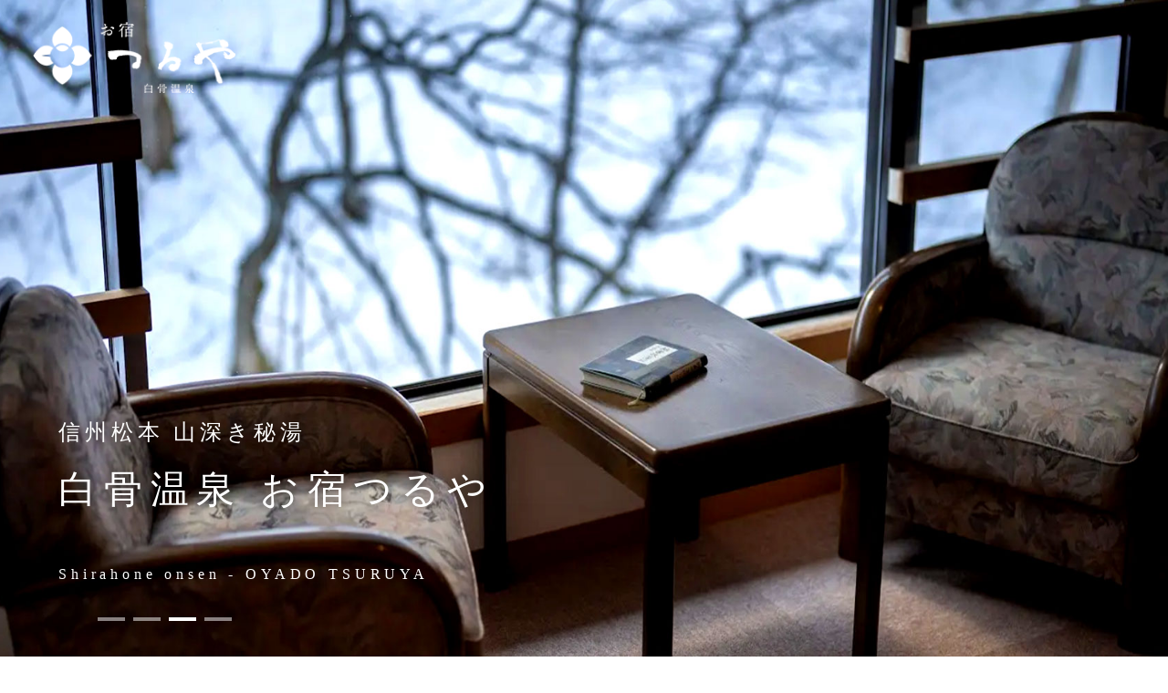

--- FILE ---
content_type: text/html; charset=UTF-8
request_url: https://www.sirahone-tsuruya.com/
body_size: 18036
content:
<!DOCTYPE html>
<html class="mouse modern chrome" lang="ja">
<head prefix="og: http://ogp.me/ns# fb: http://ogp.me/ns/fb# website: http://ogp.me/ns/website#">
<meta charset="utf-8">
<title>白骨温泉 お宿つるや【公式】長野県松本の温泉旅館</title>
<meta name="keywords" content="長野,松本,安芸,白骨,白骨温泉,旅館,宿,旅行">
<meta name="description" content="白骨温泉 お宿つるやは、長野県松本市にある、豊かな自然に囲まれた温泉旅館です。全客室とお風呂から眺める渓流で四季の移ろいをお楽しみいただけます。【ベストレート宣言】ご予約は公式サイトからが一番お得です。">
<meta name="viewport" content="width=device-width, initial-scale=0.0, minimum-scale=1.0">
<meta name="format-detection" content="telephone=no">
<link rel="index" href="https://www.sirahone-tsuruya.com/">

<!-- Google Tag Manager -->
<script>(function(w,d,s,l,i){w[l]=w[l]||[];w[l].push({'gtm.start':
new Date().getTime(),event:'gtm.js'});var f=d.getElementsByTagName(s)[0],
j=d.createElement(s),dl=l!='dataLayer'?'&l='+l:'';j.async=true;j.src=
'https://www.googletagmanager.com/gtm.js?id='+i+dl;f.parentNode.insertBefore(j,f);
})(window,document,'script','dataLayer','GTM-PN7HJGS');</script>
<!-- End Google Tag Manager -->

<!-- favicon -->
<link rel="shortcut icon" href="https://www.sirahone-tsuruya.com/favicon.ico">

<!-- apple-touch-icon -->
<link rel="apple-touch-icon" href="https://www.sirahone-tsuruya.com/apple-touch-icon.png">

<!-- Open graph tags -->
<meta property="fb:app_id" content="">
<meta property="og:site_name" content="白骨温泉 お宿つるや 長野県松本市の温泉旅館">
<meta property="og:title" content="白骨温泉 お宿つるや【公式】長野県松本の温泉旅館">
<meta property="og:type" content="website">
<meta property="og:url" content="https://www.sirahone-tsuruya.com/">
<meta property="og:description" content="白骨温泉 お宿つるやは、長野県松本市にある、豊かな自然に囲まれた温泉旅館です。全客室とお風呂から眺める渓流で四季の移ろいをお楽しみいただけます。【ベストレート宣言】ご予約は公式サイトからが一番お得です。">
<meta property="og:image" content="https://www.sirahone-tsuruya.com/ogp.jpg">
<script src="https://www.sirahone-tsuruya.com/files/js/analytics.js"></script>
<!-- *** stylesheet *** -->
<style rel="stylesheet" media="all">
/* default.css */
html,article,aside,audio,blockquote,body,dd,dialog,div,dl,dt,fieldset,figure,footer,form,h1,h2,h3,h4,h5,h6,header,hgroup,input,li,mark,menu,nav,ol,p,pre,section,td,textarea,th,time,ul,video,main{margin:0;padding:0;word-wrap:break-word;overflow-wrap:break-word;-webkit-font-feature-settings:"palt";font-feature-settings:"palt"}address,caption,cite,code,dfn,em,strong,th,var{font-style:normal;word-wrap:break-word;overflow-wrap:break-word}table{border-collapse:collapse;border-spacing:0}caption,th{text-align:left}q:after,q:before{content:""}embed,object{vertical-align:top}hr,legend{display:none}h1,h2,h3,h4,h5,h6{font-size:100%}abbr,acronym,fieldset,img{border:0}li{list-style-type:none}sup{vertical-align:super;font-size:0.5em}img{vertical-align:top}i{font-style:normal}svg{vertical-align:middle}article,aside,dialog,figure,footer,header,hgroup,nav,section,main{display:block}nav,ul{list-style:none}
</style>
<link href="https://www.sirahone-tsuruya.com/files/css/common.css?v=20250605133837" rel="stylesheet" media="all">
<link rel="preconnect" href="https://fonts.googleapis.com">
<link rel="preconnect" href="https://fonts.gstatic.com" crossorigin>
<link href="https://fonts.googleapis.com/css2?family=Cinzel:wght@400;500;600;700;800;900&family=Noto+Serif+JP:wght@200;300;400;500;600;700;900&display=swap" rel="stylesheet">

<link href="https://www.sirahone-tsuruya.com/files/css/jquery-ui.min.css" rel="stylesheet" type="text/css" media="all"><link rel="stylesheet" href="https://cdn.jsdelivr.net/npm/slick-carousel@1.8.0/slick/slick.min.css">
<link href="https://www.sirahone-tsuruya.com/files/css/homepage.css?v=2024110792541" rel="stylesheet" media="all">
<!-- *** javascript *** -->
<!-- jquery-3.4.1　-->
<script src="https://code.jquery.com/jquery-3.4.1.min.js" integrity="sha256-CSXorXvZcTkaix6Yvo6HppcZGetbYMGWSFlBw8HfCJo=" crossorigin="anonymous"></script>

<script>
// config.js
var $body,$page,$changeImg,$doc=$(document),$w=$(window),$html=$("html"),abi={bp_tab:1199,bp_sp:767,pc:"",tab:"",sp:"",pcView:"",tabView:"",spView:"",finish:"",deviceWidth:"",deviceHeight:"",sT:"",ie9:!!$html.hasClass("ie9"),ie8:!!$html.hasClass("ie8"),ie10:!!$html.hasClass("ie10"),ie11:!!$html.hasClass("ie11"),edge:!!$html.hasClass("edge"),ua_mouse:!!$html.hasClass("mouse"),ua_touch:!!$html.hasClass("touch"),ua_phone:!!$html.hasClass("phone")},rwdFunctions={checkValue:function(){abi.deviceWidth=abi.ie8?$w.width():window.innerWidth,abi.deviceHeight=$w.height(),abi.pc=!!(abi.ie8||abi.deviceWidth>abi.bp_tab),abi.tab=!abi.ie8&&abi.deviceWidth<=abi.bp_tab&&abi.deviceWidth>abi.bp_sp,abi.sp=!abi.ie8&&abi.deviceWidth<=abi.bp_sp},fooLoad:function(i){i.each(function(){$(this).attr("src",$(this).data("img"))})},loadImg:function(){abi.finish=!!(abi.pcView&&abi.tabView&&abi.spView),abi.ie8||abi.finish?abi.pcView||(abi.pcView=!0):abi.pc||abi.tab?(abi.pcView&&abi.tabView||rwdFunctions.fooLoad($("img.load_pc-tab")),abi.pc&&!abi.pcView&&(rwdFunctions.fooLoad($("img.load_pc")),abi.pcView=!0),abi.tab&&!abi.tabView&&(rwdFunctions.fooLoad($("img.load_tab-sp")),abi.tabView=!0)):abi.spView||(rwdFunctions.fooLoad($("img.load_sp,img.load_tab-sp")),abi.spView=!0)},changeImg:function(){if(!abi.ie8)for(var i=0;i<=$changeImg.length-1;i++)$changeImg.eq(i).is(".custom")?abi.deviceWidth>$changeImg.eq(i).data("custom")?$changeImg.eq(i).attr("src",$changeImg.eq(i).data("img")):$changeImg.eq(i).attr("src",$changeImg.eq(i).data("img").replace("-before","-after")):$changeImg.eq(i).is(".tab,.all")?$changeImg.eq(i).is(".tab")?abi.pc?$changeImg.eq(i).attr("src",$changeImg.eq(i).data("img")):$changeImg.eq(i).attr("src",$changeImg.eq(i).data("img").replace("-pc","-tab")):$changeImg.eq(i).is(".all")&&(abi.pc?$changeImg.eq(i).attr("src",$changeImg.eq(i).data("img")):abi.tab?$changeImg.eq(i).attr("src",$changeImg.eq(i).data("img").replace("-pc","-tab")):abi.sp&&$changeImg.eq(i).attr("src",$changeImg.eq(i).data("img").replace("-pc","-sp"))):abi.sp?$changeImg.eq(i).attr("src",$changeImg.eq(i).data("img").replace("-pc","-sp")):$changeImg.eq(i).attr("src",$changeImg.eq(i).data("img"))},adjustFsz:function(){abi.sp&&(abi.deviceHeight>abi.deviceWidth?(p=abi.deviceWidth/3.2,$page.css("fontSize",p+"%")):$page.css("fontSize",""))},settingRwd:function(){rwdFunctions.checkValue(),rwdFunctions.changeImg(),rwdFunctions.loadImg(),rwdFunctions.adjustFsz()}};$.fn.superResize=function(i){var a=$.extend({loadAction:!0,resizeAfter:function(){}},i);a.loadAction&&("interactive"!==document.readyState&&"complete"!==document.readyState||a.resizeAfter());var e=!1,t=abi.deviceWidth;return this.resize(function(){!1!==e&&clearTimeout(e),e=setTimeout(function(){t!=abi.deviceWidth&&(a.resizeAfter(),t=abi.deviceWidth)},300)}),this},$.fn.firstLoad=function(i){var a=$.extend({pc:function(){},pc_tab:function(){},tab:function(){},tab_sp:function(){},sp:function(){}},i),e=[];return this.superResize({resizeAfter:function(){setTimeout(function(){1!=e[0]&&abi.pcView&&(a.pc(),e[0]=!0),(1!=e[1]&&abi.pcView||1!=e[1]&&abi.tabView)&&(a.pc_tab(),e[1]=!0),1!=e[2]&&abi.tabView&&(a.tab(),e[2]=!0),(1!=e[3]&&abi.tabView||1!=e[3]&&abi.spView)&&(a.tab_sp(),e[3]=!0),1!=e[4]&&abi.spView&&(a.sp(),e[4]=!0)},200)}}),this},$.fn.hasAttr=function(i){var a=this.attr(i);return void 0!==a&&!1!==a},document.addEventListener("DOMContentLoaded",function(i){$body=$("body"),$page=$("#abi_page"),$changeImg=$("img.change_img"),rwdFunctions.settingRwd(),abi.ie8&&rwdFunctions.fooLoad($("img.change_img,img.load_pc,img.load_pc-tab")),abi.ua_phone||$('a[href^="tel:"]').wrapInner('<span class="tel"></span>').children("span").unwrap(),abi.ua_touch&&$page.find("*").on({touchstart:function(){$(this).addClass("touchstart").removeClass("touchend")},touchend:function(){$(this).addClass("touchend").removeClass("touchstart")}}),$w.on({load:function(){$w.trigger("resize").trigger("scroll")},resize:function(){rwdFunctions.checkValue()},scroll:function(){abi.sT=$w.scrollTop()}}).superResize({loadAction:!1,resizeAfter:function(){rwdFunctions.settingRwd()}})});
</script>
<script src="https://www.sirahone-tsuruya.com/files/js/common.min.js?v=20211223140637"></script>
<script src="https://www.sirahone-tsuruya.com/files/js/jquery-ui.min.js"></script>
<script src="https://www.sirahone-tsuruya.com/files/js/search.min.js"></script>
<script async src="https://tripla.jp/sdk/javascript/tripla.min.js" data-triplabot-code="7e4cc8be-2db3-451a-9747-2f3292635de3"></script></head>

<body id="homepage">
<!-- Google Tag Manager (noscript) -->
<noscript><iframe src="https://www.googletagmanager.com/ns.html?id=GTM-PN7HJGS"
height="0" width="0" style="display:none;visibility:hidden"></iframe></noscript>
<!-- End Google Tag Manager (noscript) --><div id="abi_page">
<header id="header">
	<h1 class="logo"><a href="https://www.sirahone-tsuruya.com/" class="over"><img src="https://www.sirahone-tsuruya.com/files/images/header/logo.png" alt="【白骨温泉 お宿つるや】長野県松本市の温泉旅館"></a></h1>
		<div id="js-mainimg" class="con_mainimg">
		<div class="box_txt">
			<h2>
				<em>信州松本 山深き秘湯</em>
				<span>白骨温泉 お宿つるや</span>
			</h2>
			<p class="en_txt">Shirahone onsen - OYADO TSURUYA</p>
		</div>
		<div id="js-mainSlider">
			<div class="slide"><img src="https://www.sirahone-tsuruya.com/files/images/home/img_main01-pc.jpg" alt="イメージ：白骨温泉 お宿つるや"></div>
			<div class="slide"><img src="https://www.sirahone-tsuruya.com/files/images/home/img_main02-pc.jpg" alt="イメージ：白骨温泉 お宿つるや"></div>
			<div class="slide"><img src="https://www.sirahone-tsuruya.com/files/images/home/img_main03-pc.jpg" alt="イメージ：白骨温泉 お宿つるや"></div>
			<div class="slide"><img src="https://www.sirahone-tsuruya.com/files/images/home/img_main04-pc.jpg" alt="イメージ：白骨温泉 お宿つるや"></div>
		</div>

	</div><!-- /.con_mainimg -->
		<div class="wrp_nav view_pc-tab">
		<div class="con_nav">
			<div class="inner">
				<p class="fix_logo"><a href="https://www.sirahone-tsuruya.com/" class="over"><img src="https://www.sirahone-tsuruya.com/files/images/header/logo_h.png" alt="白骨温泉 お宿つるや"></a></p>
				<ul class="box_lnk">
					<li><a href="https://www.sirahone-tsuruya.com/#lnk_offer">おすすめ<br class="view_tab">ご宿泊プラン</a></li>
					<li><a href="https://www.sirahone-tsuruya.com/#lnk_hotspring">温泉</a></li>
					<li><a href="https://www.sirahone-tsuruya.com/#lnk_cuisine">お料理</a></li>
					<li><a href="https://www.sirahone-tsuruya.com/#lnk_rooms">客室</a></li>
					<li><a href="https://www.sirahone-tsuruya.com/#lnk_fac">館内施設</a></li>
					<li><a href="https://www.sirahone-tsuruya.com/#lnk_sightseeing">周辺観光</a></li>
					<li><a href="https://www.sirahone-tsuruya.com/#lnk_access">アクセス</a></li>
					<li class="rsv"><a href="https://booking.okamijuku.com/booking/result?code=7e4cc8be-2db3-451a-9747-2f3292635de3" target="_blank">ご宿泊予約</a></li>
				</ul>
			</div>
		</div>
		<div class="con_snav">
			<div class="box_snav">
				<ul class="box_lnk">
					<li><a href="https://www.sirahone-tsuruya.com/news/">新着情報</a></li>
					<li><a href="https://www.sirahone-tsuruya.com/contact/">お問い合わせ</a></li>
					<li><a href="https://okamijuku.com/recruit/entry/" target="_blank">採用情報</a></li>
					<li><a href="https://www.sirahone-tsuruya.com/files/images/home/agreement.pdf" target="_blank">宿泊約款</a></li>
				</ul>
			</div>
		</div>
	</div>
	<div class="con_fnav view_sp">
		<div class="inner">
			<ul class="box_nav-f">
				<li><a href="tel:0263932331">TEL</a></li>
				<li><a href="https://www.sirahone-tsuruya.com/#lnk_access">アクセス</a></li>
				<li><a href="https://booking.okamijuku.com/booking/result?code=7e4cc8be-2db3-451a-9747-2f3292635de3" target="_blank">ご宿泊予約</a></li>
				<li class="js-menuBtn"><p class="txt">メニュー</p></li>
			</ul>
		</div>
	</div>

</header><!-- /#header -->
<main id="contents">

		<div class="con_search">
			<!-- <div class="box_searchinfo">
				<p class="sst">宿泊予約システム変更のご案内</p>
				<p class="txt">
					平素より当館をご利用いただき、<br class="view_sp">誠にありがとうございます。<br>
					2024年5月9日（木）13時に<br class="view_sp">お客様のさらなる利便性向上を目的に<br class="view_sp">宿泊予約システムの変更を実施いたしました。
				</p>
			</div> -->
			<div class="box_search">
				<p id="js-seachBtn"><em>空室検索</em></p>
				<div class="box_sea">
					<div class="inner">
						<div class="wrp_sea">
							<div id="search-area"></div>
							<div class="other">
								<!-- リンク -->
								<div class="lnks">
									<p class="rsv"><a href="https://booking.okamijuku.com/booking/result?code=7e4cc8be-2db3-451a-9747-2f3292635de3" target="_blank">ご宿泊プラン一覧</a></p>
									<p><a href="https://booking.okamijuku.com/search?code=7e4cc8be-2db3-451a-9747-2f3292635de3" target="_blank">ご予約の確認・変更</a></p>
									<p><a href="https://booking.okamijuku.com/search?code=7e4cc8be-2db3-451a-9747-2f3292635de3" target="_blank">ご予約キャンセル</a></p>
								</div><!-- /.lnks -->
								<p class="txt_tel"><a href="tel:0263932331">0263-93-2331</a></p>
							</div>
						</div>
					</div>
				</div>
			</div>
		</div><!-- /.con_search -->

	<ul class="box_bn">
		<li class="bn_info"><a href="http://matumoto.pref-nagano-roadcamera.jp/" target="_blank">白骨及び周辺の道路状況はこちら</a></li>
		<li class="bn"><a href="https://booking.okamijuku.com/booking/result?code=7e4cc8be-2db3-451a-9747-2f3292635de3" target="_blank" class="over"><img src="#" data-img="./files/images/home/bn_rsv-pc.jpg" alt="公式サイトからの予約が最安値でお得！" class="change_img"></a></li>
		<li><a href="https://okamijuku.my.canva.site/tsuruya-winter" target="_blank" rel="noopener"><img src="#" data-img="https://www.sirahone-tsuruya.com/files/images/home/bn_winter2025-pc.jpg" alt="冬の絶景を味わう雪見温泉" class="change_img"></a></li>
		<!-- <li><a href="http://matumoto.pref-nagano-roadcamera.jp/" target="_blank" rel="noopener"><img src="#" data-img="https://www.sirahone-tsuruya.com/files/images/home/bn_road-pc.jpg" alt="現在の道路状況" class="change_img"></a></li> -->
		<!-- <li><a href="https://www.sirahone-tsuruya.com/news/38/" target="_blank" rel="noopener"><img src="#" data-img="https://www.sirahone-tsuruya.com/files/images/home/bn_ben-pc.jpg" alt="嬉しい特典!10の無料プチサービス!" class="change_img"></a></li> -->
		<!-- <li class="bn"><a href="https://okamijuku.my.canva.site/tsuruya-summer" target="_blank" class="over"><img src="#" data-img="./files/images/home/bn_summer-pc.jpg" alt="涼を感じる「つるや」の夏" class="change_img"></a></li> -->
		<!-- <li><a href="https://www.sirahone-tsuruya.com/news/21/"><img src="https://www.sirahone-tsuruya.com/files/images/home/bn_kenmin.jpg" alt="長野県・新潟県・富山県・山梨県・静岡県の在住者対象！最大5,000円引&2,000円分クーポン付き 信州割SPECIAL"></a></li> -->
		<!-- <li><img src="#" data-img="https://www.sirahone-tsuruya.com/files/images/home/bn_ben-pc.png" alt="公式サイト限定ご予約特典 1泊2食のプランをご予約のお客様1予約につき1,000円分のお飲み物券をプレゼント!!" class="change_img"></li> -->
	</ul>

	<div class="con_intr">
		<div class="box_intr">
			<div class="box_txt scrollActive">
				<h3>五彩絢爛たる絶景<br><span class="view_pc-tab">　 </span>幾重もの山を越え</h3>
				<p class="txt">
					北アルプスの峰々と霊峰乗鞍岳に<br>
					湧き出る白骨温泉。<br><br>

					深い樹林と湯川渓谷に囲まれ、<br>
					手つかずの自然が創り出す<br>
					季節の移ろいを肌で感じる温泉地です。<br><br>

					大正時代に中里介山が<br class="view_sp">小説「大菩薩峠」で<br>
					「五彩絢爛」と賞して白骨温泉の名を<br>
					世に伝え、多くの文人に<br class="view_sp">愛されて参りました。<br>
					また、霊泉的効能も高く、<br>
					「3日入れば3年風邪をひかない」と<br>
					湯治を目的とする人々の衆望にも<br>
					応えておりました。<br><br>

					現在も尚、<br class="view_sp">喧騒の歓楽街を逃れて大自然の<br>
					恵みを一心に享受したいと願う<br>
					多くのお客様に愛されております。
				</p>
			</div>
		</div>
	</div>

	<div class="con_movie">
		<video src="https://www.sirahone-tsuruya.com/files/images/home/movie.mp4" autoplay muted loop></video>
	</div>

	<div class="con_hotspr" id="lnk_hotspring">
		<div class="box_hotspr">
			<div class="box_txt scrollActive">
				<h3 class="hot_st"><em>絹の湯</em><span>源泉を惜しみなく、自然のままに</span></h3>
				<p class="txt">
					つるやの温泉は、独自の自家源泉から100％かけ流す、自然湧出の温泉です。<br>
					乳白色の彩りで、その日の天候やお客様の数など自然の作用により、色彩は変化します。<br>
					白濁した温泉では珍しくほぼ中性の泉質で、硫黄と炭酸成分が多く、白骨温泉でも随一の優しい肌触りが特徴です。<br>
					その日限りの“湯の表情”、そして“絹”のような肌触りにご期待ください。
				</p>
				<p class="btn c_lnk1"><a href="http://www.shirahone.org/about-hot-springs#about_bathing" target="_blank"><span>温泉の入り方</span></a></p>
			</div>
			<!-- <p class="img img_hot scrollActive"><img src="https://www.sirahone-tsuruya.com/files/images/home/img_hotspr01.jpg" alt="温泉 絹の湯「元祖白骨」"></p> -->
			<div class="movie">
				<video src="https://www.sirahone-tsuruya.com/files/images/home/movie2.mp4" muted loop autoplay></video>
			</div>
		</div>
		<div class="con_other scrollActive">
			<div class="box_other">
				<p class="img"><img src="#" data-img="https://www.sirahone-tsuruya.com/files/images/home/img_hotspr02-pc.jpg" alt="欅造りの内湯" class="change_img"></p>
				<div class="con_txt">
					<p class="bg"><img src="https://www.sirahone-tsuruya.com/files/images/home/ic_hotspa01.png" alt="欅造りの内湯"></p>
					<div class="box_txt">
						<p class="st">欅造りの内湯</p>
						<p class="txt">木のぬくもりが優しい檜づくりの空間に、湯ノ花浮かぶ乳白色の湯と、ほのかに漂う硫黄の香りが調和します。その日限りの絹の湯をお愉しみください。</p>
					</div>
				</div>
			</div>
			<div class="box_other">
				<p class="img"><img src="#" data-img="https://www.sirahone-tsuruya.com/files/images/home/img_hotspr03-pc.jpg" alt="岩造りの露天風呂" class="change_img"></p>
				<div class="con_txt">
					<p class="bg"><img src="https://www.sirahone-tsuruya.com/files/images/home/ic_hotspa02.png" alt="岩造りの露天風呂"></p>
					<div class="box_txt">
						<p class="st">岩造りの露天風呂</p>
						<p class="txt">渓流のせせらぎと山の風に包まれながら、新緑や紅葉、雪見など四季の移ろいを全身でご体感いただけます。夜は一面の星空を見ながら安らぎのひと時を。</p>
					</div>
				</div>
			</div>
			<div class="box_other">
				<p class="img"><img src="#" data-img="https://www.sirahone-tsuruya.com/files/images/home/img_hotspr04-pc.jpg" alt="つぼ風呂" class="change_img"></p>
				<div class="con_txt">
					<p class="bg"><img src="https://www.sirahone-tsuruya.com/files/images/home/ic_hotspa03.png" alt="つぼ風呂"></p>
					<div class="box_txt">
						<p class="st">つぼ風呂</p>
						<p class="txt">加温せず、一切手を加えていない源泉からそのままかけ流した、香りも濁りもひときわ濃い天然湯です。少しぬるめの自然が生み出す温もりをご堪能ください。</p>
					</div>
				</div>
			</div>
		</div>
		<div class="con_insen scrollActive">
			<div class="box_insen">
				<p class="img"><img src="https://www.sirahone-tsuruya.com/files/images/home/img_onsui.jpg" alt="湧き水"></p>
				<div class="box_txt">
					<p class="st"><em>湧き水</em>／ 湯上り処にてご提供</p>
					<p class="txt">
						客室内水道、シャワー、厨房などつるや館内の全ての水は、北アルプスの自然が創り出した清冽な湧き水を使用しております。<br>
						湯上り処でご提供している湧き水をそっと手ですくい、温泉で温まった体を潤してみてはいかがでしょうか。
					</p>
				</div>
			</div>
		</div>
		<div class="con_hotinfo scrollActive">
			<p class="st c_st1">温泉概要</p>
			<table class="tbl_basic">
				<tr>
					<th>ご利用時間</th>
					<td>15:00～翌9:00まで夜通しでご利用可</td>
				</tr>
				<tr>
					<th>泉質</th>
					<td>
						含硫黄 - カルシウム・マグネシウム - 炭酸水素塩温泉［硫化水素型］（中性低張性温泉）<br>
						「美人の湯」認定
					</td>
				</tr>
				<tr>
					<th>効能</th>
					<td>
						神経痛／筋肉痛／関節痛／五十肩／運動麻痺／関節のこわばり／うちみ／くじき／きりきず／やけど／慢性皮膚病／慢性婦人病／動脈硬化症／高血圧／糖尿病
					</td>
				</tr>
				<tr>
					<th>アメニティ</th>
					<td>基礎化粧品(クレンジング・洗顔・化粧水・乳液)／シャンプー／コンディショナー／ボディソープ／ハンドソープ</td>
				</tr>
			</table>
		</div>
	</div>

	<div class="con_cui" id="lnk_cuisine">
		<div class="box_cui">
			<p class="img img_cui scrollActive"><img src="https://www.sirahone-tsuruya.com/files/images/home/img_cui01.jpg" alt="イメージ：会席料理"></p>
			<div class="box_txt scrollActive">
				<h3 class="hot_st"><em>お料理</em><span>旅を彩る会席料理を、<br>ここ白骨温泉で</span></h3>
				<p class="txt">
					信州食材を中心に、その時々旬の味覚をふんだんに使用した会席料理をご用意。<br>
					台の物には信州牛×飛騨牛食べ比べをお愉しみいただけます。<br>
					料理人の確かな腕で一品一品、丁寧に作りあげたお料理をご堪能ください。
				</p>
			</div>
		</div>
		<div class="con_material reverse scrollActive">
			<p class="img"><img src="https://www.sirahone-tsuruya.com/files/images/home/img_cui02-1.png" alt="献立一例"></p>
			<div class="box_txt">
				<p class="st"><em>献立一例</em></p>
				<ul class="txt">
					<li>馬刺し×信州牛×飛騨牛</li>
					<li>信州牛のにぎり＋信州牛×飛騨牛</li>
					<li>信州牛×飛騨牛　増量コース</li>
				</ul>
			</div>
		</div>
		<div class="con_material scrollActive">
			<p class="img"><img src="https://www.sirahone-tsuruya.com/files/images/home/img_cui02-2.png" alt="信州食材"></p>
			<div class="box_txt">
				<p class="st"><em>食材</em>へのこだわり</p>
				<p class="txt">
					豊かな自然と清らかな天然水を育む信州は、<br class="view_pc">
					季節ごとの滋味深い食材が豊富です。<br>
					この地の『美味しい』を、思う存分ご堪能ください。
				</p>
			</div>
		</div>

		<div class="wrp_beef scrollActive">
			<div class="con_beef">
				<div class="box_beef">
					<div class="box_img">
						<p class="img"><img src="https://www.sirahone-tsuruya.com/files/images/home/img_beef01.jpg" alt="信州牛"></p>
					</div>
					<div class="box_txt">
						<p class="st">信州牛</p>
						<p class="txt">信州の自然に育まれた信州牛をご紹介。きめ細やかな霜降りと柔らかな食感が特徴で、地元の飼料を使って大切に育てられています。信州牛は和牛の良さを感じられる上質な肉質で、その舌でとろけるような食べ心地をご堪能ください。</p>
					</div>
				</div>
				<span class="btn-close"></span>
				<div class="box_beef">
					<div class="box_img">
						<p class="img"><img src="https://www.sirahone-tsuruya.com/files/images/home/img_beef02.jpg" alt="飛騨牛"></p>
					</div>
					<div class="box_txt">
						<p class="st">飛騨牛</p>
						<p class="txt">美しいバラ色の赤みとサシが織りなす断面は「肉の芸術品」と例えられる「飛騨牛」。そのおいしさは、火を通した瞬間の芳醇な香りととろける肉質、ゆっくりとにじみ出る脂の甘さにあります。隣接の岐阜県で、優れた技術をもつ生産者たちに、愛情深く手間暇かけてつくられた逸品です。</p>
					</div>
				</div>
			</div>
		</div>

		<div class="con_other scrollActive">
			<div class="box_other">
				<p class="wrp_img"><img src="https://www.sirahone-tsuruya.com/files/images/home/img_breakfast.jpg" alt="A５等級飛騨牛"></p>
				<div class="wrp_txt">
					<p class="st">ご朝食</p>
					<p class="txt">
						湧き水を使用したお粥や、4種類のお味噌から選んでつくるお鍋などをたっぷり盛り込んだ、<br class="view_pc">
						体に優しい朝ごはんをお召し上がりください。 <br>
						大満足の朝食から元気な一日をお過ごしください。<br>
						※お米、お粥、お味噌汁、サラダはお好きな量をお取りいただくため、ハーフビュッフェスタイルでご提供しております。
					</p>
				</div>
			</div>
		</div>

		<div class="wrp_allergy scrollActive">
			<div class="con_allergy">
				<div class="box_allergy">
					<div class="box_img">
						<p class="img"><img src="https://www.sirahone-tsuruya.com/files/images/home/img_allergy.png" alt="8大アレルギー表"></p>
					</div>
					<div class="box_txt">
						<p class="st">当館のアレルギー対応について</p>
						<p class="txt">当館は8大アレルギー（卵、乳、小麦、そば、落花生、えび、かに、くるみ）のみ対応しております。<br>その他アレルギー対応や、苦手な食材のご対応、宗教食やベジタリアン対応は致しておりませんことをご了承くださいませ。</p>
					</div>
				</div>
			</div>
		</div>

	</div>

    <div class="wrp_plan" id="lnk_offer">
        <div class="con_plan scrollActive">
            <h3><i><img src="https://www.sirahone-tsuruya.com/files/images/home/ic_logo-w.png" alt="アイコン"></i>おすすめのご宿泊プラン</h3>
            <ul class="box_plan">
                <li><a href="https://booking.okamijuku.com/booking/result?code=7e4cc8be-2db3-451a-9747-2f3292635de3&is_including_occupied=true&hotel_plan_code=16531888" target="_blank">
					<p class="img"><img src="https://www.sirahone-tsuruya.com/files/images/home/img_plan01.jpg" alt="【直前割★1100円OFF】■1泊2食■信州牛×飛騨牛に舌鼓♪信州食材を使用した基本会席"></p>
					<div class="box_txt">
						<p class="txt">【直前割★1100円OFF】■1泊2食■信州牛×飛騨牛に舌鼓♪信州食材を使用した基本会席</p>
						<p class="price"><span>お一人様</span><em>￥15,400～</em></p>
					</div>
				</a></li>
				<li><a href="https://booking.okamijuku.com/booking/result?code=7e4cc8be-2db3-451a-9747-2f3292635de3&is_including_occupied=true&hotel_plan_code=18476463" target="_blank">
					<p class="img"><img src="https://www.sirahone-tsuruya.com/files/images/home/img_plan02.jpg" alt="【馬刺し会席】白骨の山々がつくりだす景色や自然の数々をご堪能＜馬刺し×飛騨牛×信州牛＞＜会員登録でいつでも5%お得！＞"></p>
					<div class="box_txt">
						<p class="txt">【馬刺し会席】白骨の山々がつくりだす景色や自然の数々をご堪能＜馬刺し×飛騨牛×信州牛＞＜会員登録でいつでも5%お得！＞</p>
						<p class="price"><span>お一人様</span><em>￥18,150～</em></p>
					</div>
				</a></li>
				<li><a href="https://booking.okamijuku.com/booking/result?code=7e4cc8be-2db3-451a-9747-2f3292635de3&is_including_occupied=true&hotel_plan_code=16654247" target="_blank">
					<p class="img"><img src="https://www.sirahone-tsuruya.com/files/images/home/img_plan03.jpg" alt="＜年末年始限定＞【基本会席】信州牛・飛騨牛食べ比べ◆秘湯・白骨の湯を雪見風呂で堪能＜会員登録でいつでも5%お得！＞"></p>
					<div class="box_txt">
						<p class="txt">＜年末年始限定＞【基本会席】信州牛・飛騨牛食べ比べ◆秘湯・白骨の湯を雪見風呂で堪能＜会員登録でいつでも5%お得！＞</p>
						<p class="price"><span>お一人様</span><em>￥19,800～</em></p>
					</div>
				</a></li>
            </ul>
        </div>
    </div>

	<div class="wrp_rooms" id="lnk_rooms">
		<div class="box_st scrollActive">
			<h3>客室</h3>
			<p class="catch">渓流沿いに佇みせせらぎを感じる。<br>本館・旧館 ２つのくつろぎを<br class="view_sp">お選びいただけます。</p>
		</div>
		<div class="con_rooms honkan">
			<div class="box_rooms scrollActive">
				<p class="img"><img src="https://www.sirahone-tsuruya.com/files/images/home/img_honkan01.jpg" alt="本館"></p>
				<div class="box_txt">
					<p class="st"><em>本館</em><span>“定番”の空間で<br>くつろぎのひとときを</span></p>
					<p class="txt">全室窓から信州の山々が創り出す季節の移ろいと、渓流のせせらぎを感じることができます。<br>
					"旅館らしさ"を大切にした純和風の設えでございます。<br>
					お好みによりローベッドを備えたお部屋もご用意しております。
					</p>
				</div>
			</div>
		</div>
		<div class="wrp_other scrollActive">
			<ul class="con_other">
				<li>
					<div class="box_other roo1">
						<p class="img"><img src="https://www.sirahone-tsuruya.com/files/images/home/img_honkan02.jpg" alt="本館10畳和室"></p>
						<div class="box_txt">
							<p class="st st1 accordion sp_only">本館10畳和室</p>
							<ul class="cate">
								<li>和室</li>
								<li>禁煙</li>
								<li>バス付</li>
							</ul>
							<table class="tbl_basic">
								<tr>
									<th>ご利用人数</th>
									<td>4名まで</td>
								</tr>
								<tr>
									<th>広さ</th>
									<td>10畳＋広縁</td>
								</tr>
							</table>
						</div>
					</div>
				</li>
				<li>
					<div class="box_other roo2">
						<p class="img"><img src="https://www.sirahone-tsuruya.com/files/images/home/img_honkan03.jpg" alt="本館12.5畳和室"></p>
						<div class="box_txt">
							<p class="st st2 accordion sp_only">本館12.5畳和室</p>
							<ul class="cate">
								<li>和室</li>
								<li>禁煙</li>
								<li>バス付</li>
							</ul>
							<table class="tbl_basic">
								<tr>
									<th>ご利用人数</th>
									<td>5名まで</td>
								</tr>
								<tr>
									<th>広さ</th>
									<td>12.5畳＋広縁</td>
								</tr>
							</table>
						</div>
					</div>
				</li>
				<li>
					<div class="box_other roo3">
						<p class="img"><img src="https://www.sirahone-tsuruya.com/files/images/home/img_honkan04.jpg" alt="本館12.5畳ローベッド和室"></p>
						<div class="box_txt">
							<p class="st st3 accordion sp_only">本館12.5畳<br class="view_tab-sp">ローベッド和室</p>
							<ul class="cate">
								<li>和室</li>
								<li>禁煙</li>
								<li>バス無</li>
							</ul>
							<table class="tbl_basic">
								<tr>
									<th>ご利用人数</th>
									<td>3名まで</td>
								</tr>
								<tr>
									<th>広さ</th>
									<td>12.5畳＋広縁</td>
								</tr>
							</table>
						</div>
					</div>
				</li>
			</ul>
		</div>
		<div class="con_roominfo scrollActive">
			<p class="st c_st1">本館 客室概要</p>
			<table class="tbl_basic">
				<tr>
					<th>設備</th>
					<td>Wi-Fi接続（無料）／テレビ／湯沸かしポット／冷蔵庫／洗浄機付トイレ</td>
				</tr>
				<tr>
					<th>アメニティ</th>
					<td>歯ブラシ／足袋靴下／タオル／バスタオル／ハンドソープ</td>
				</tr>
			</table>
		</div>
		<div class="con_rooms kyukan">
			<div class="box_rooms scrollActive">
				<p class="img"><img src="https://www.sirahone-tsuruya.com/files/images/home/img_kyukan.jpg" alt="旧館"></p>
				<div class="box_txt">
					<p class="st"><em>旧館</em><span>懐かしい空間で心を癒す</span></p>
					<ul class="cate">
						<li>和室</li>
						<li>禁煙</li>
						<li>バス無</li>
					</ul>
					<p class="txt">昔ながらの素朴な造りのお部屋です。素朴な温泉宿、懐かしい雰囲気がお好きな方に特におすすめです。窓からは白骨の自然をお楽しみいただけます。</p>
					<table class="tbl_basic">
						<tr>
							<th>ご利用人数</th>
							<td>3名まで</td>
						</tr>
						<tr>
							<th>広さ</th>
							<td>8畳</td>
						</tr>
					</table>
				</div>
			</div>
		</div>
		<div class="con_roominfo scrollActive">
			<p class="st c_st1">旧館 客室概要</p>
			<table class="tbl_basic">
				<tr>
					<th>設備</th>
					<td>Wi-Fi接続（無料）／テレビ／湯沸かしポット／冷蔵庫／トイレ</td>
				</tr>
				<tr>
					<th>アメニティ</th>
					<td>歯ブラシ／タオル／バスタオル／ハンドソープ</td>
				</tr>
			</table>
		</div>
	</div>

	<div class="con_fac" id="lnk_fac">
		<div class="box_st scrollActive">
			<h3>館内施設</h3>
			<p class="catch">充実のおもてなし<br>緑に囲まれた館内で<br class="view_sp">ごゆるりとお寛ぎください</p>
		</div>
		<!-- <div class="box_fac">
			<p class="img view_pc-tab"><img src="https://www.sirahone-tsuruya.com/files/images/home/bg_facilities.png" alt="館内マップ"></p>
			<div class="wrp_fac view_sp" onclick="mapModal('#js-map1')">
				<p class="img view_sp"><img src="https://www.sirahone-tsuruya.com/files/images/home/img_facilities-sp.jpg" alt="館内マップ"></p>
				<p class="ic_open"><i></i></p>
			</div>
		</div> -->
		<div class="con_fac_info scrollActive">
			<ul class="box_fac_info">
				<li>
					<div class="box_pla fac1">
						<p class="img"><img src="https://www.sirahone-tsuruya.com/files/images/home/img_fac01.jpg" alt="つるや堂"></p>
						<div class="box_txt">
							<p class="st st_fac1 accordion sp_only">つるや堂</p>
							<p class="txt">季節に合わせてフリードリンクをご用意しております。</p>
						</div>
					</div>
				</li>
				<li>
					<div class="box_pla fac2">
						<p class="img"><img src="https://www.sirahone-tsuruya.com/files/images/home/img_fac02.jpg" alt="湯上りコーナー"></p>
						<div class="box_txt">
							<p class="st st_fac2 accordion sp_only">湯上りコーナー</p>
							<p class="txt">無料でご利用いただけるマッサージチェアや湧き水がございます。湯上りの温まった体にいかがでしょうか。</p>
						</div>
					</div>
				</li>
				<li>
					<div class="box_pla fac3">
						<p class="img"><img src="https://www.sirahone-tsuruya.com/files/images/home/img_fac03.jpg" alt="軽食コーナー"></p>
						<div class="box_txt">
							<p class="st st_fac3 accordion sp_only">軽食コーナー</p>
							<p class="txt">素泊のお客様も安心なカップ麺等の軽食を販売しております。電子レンジは共用でご利用いただけます。</p>
						</div>
					</div>
				</li>
			</ul>
		</div>
	</div><!-- /.con_fac -->

	<!-- <div id="js-mapModal">
		<div class="bg"></div>
		<div class="box_map">
			<div class="wrp_map">
				<div id="js-map1" class="inner">
					<p class="img"><img src="https://www.sirahone-tsuruya.com/files/images/home/bg_facilities.png" alt="館内マップ"></p>
					<i id="js-mapClose" class="icon-close"></i>
				</div>
			</div>
		</div>
	</div> -->

	<div class="con_sig" id="lnk_sightseeing">
		<div class="box_st scrollActive">
			<h3>周辺観光</h3>
			<p class="catch">山深い温泉地から一歩抜けて、<br class="view_tab-sp">観光名所へのおでかけもおすすめです。<br>信州の自然、歴史、体験を<br class="view_sp">お楽しみください。</p>
		</div>
		<div class="box_sig scrollActive">
			<div class="box_spot">
				<div class="spot spot3">
					<p class="img"><img src="https://www.sirahone-tsuruya.com/files/images/home/img_sig03.jpg" alt="上高地"></p>
					<div class="box_txt">
						<p class="st s_st3 accordion sp_only">上高地</p>
						<p class="txt">景観の美しさから「特別名勝」と「特別天然記念物」ふたつの称号を与えられた日本屈指の山岳景勝地です。シンボルの河童橋が絶好のビューポイント。</p>
						<table class="tbl_basic">
							<tr><th>所用時間</th><td>車で約15分　※沢渡駐車場まで</td></tr>
						</table>
						<ul class="box_btn">
							<li class="c_btn1 btn map"><a href="https://goo.gl/maps/aKQP5otC7iwqdDUv9" target="_blank"><em>MAP</em></a></li>
							<li class="c_btn1 btn hp"><a href="https://www.kamikochi.or.jp/" target="_blank"><em>HP</em></a></li>
						</ul>
					</div>
				</div>
			</div>
			<div class="box_spot">
				<div class="spot spot1">
					<p class="img"><img src="https://www.sirahone-tsuruya.com/files/images/home/img_sig01.jpg" alt="乗鞍高原"></p>
					<div class="box_txt">
						<p class="st s_st1 accordion sp_only">乗鞍高原</p>
						<p class="txt">乗鞍岳の裾野に広がる星空で有名な山岳地です。冬のパウダースノー降るスキー場や、秋の紅葉景観など季節ごとのアクティビティをお楽しみいただけます。</p>
						<table class="tbl_basic">
							<tr><th>所用時間</th><td>車で20分</td></tr>
						</table>
						<ul class="box_btn">
							<li class="c_btn1 btn map"><a href="https://goo.gl/maps/mQ6Cd3J3MrbdzGzY9" target="_blank"><em>MAP</em></a></li>
							<li class="c_btn1 btn hp"><a href="https://norikura.gr.jp/" target="_blank"><em>HP</em></a></li>
						</ul>
					</div>
				</div>
			</div>
			<div class="box_spot">
				<div class="spot spot4">
					<p class="img"><img src="https://www.sirahone-tsuruya.com/files/images/home/img_sig04.jpg" alt="新穂高ロープウェイ"></p>
					<div class="box_txt">
						<p class="st s_st4 accordion sp_only">新穂高ロープウェイ</p>
						<p class="txt">日本で唯一の２階建てロープウェイで、標高2,000ｍを超える絶景を。山頂展望台からは、ミシュラン二つ星のパノラマをご覧いただけます。</p>
						<table class="tbl_basic">
							<tr><th>所用時間</th><td>車で50分</td></tr>
						</table>
						<ul class="box_btn">
							<li class="c_btn1 btn map"><a href="https://goo.gl/maps/JZ2gyWFPp8GKcseA8" target="_blank"><em>MAP</em></a></li>
							<li class="c_btn1 btn hp"><a href="https://shinhotaka-ropeway.jp/" target="_blank"><em>HP</em></a></li>
						</ul>
					</div>
				</div>
			</div>
			<div class="box_spot">
				<div class="spot spot6">
					<p class="img"><img src="https://www.sirahone-tsuruya.com/files/images/home/img_sig06.jpg" alt="木曽・奈良井宿"></p>
					<div class="box_txt">
						<p class="st s_st6 accordion sp_only">木曽・奈良井宿</p>
						<p class="txt">かつて中山道における木曽路一番の賑わいをみせた宿場町。当時の町並みが現在までほぼ完全に保存され、散策をお楽しみいただけます。</p>
						<table class="tbl_basic">
							<tr><th>所用時間</th><td>車で70分</td></tr>
						</table>
						<ul class="box_btn">
							<li class="c_btn1 btn map"><a href="https://goo.gl/maps/1ac2kMQEyGLeJeW69" target="_blank"><em>MAP</em></a></li>
							<li class="c_btn1 btn hp"><a href="https://www.naraijuku.com/" target="_blank"><em>HP</em></a></li>
						</ul>
					</div>
				</div>
			</div>
			<div class="box_spot">
				<div class="spot spot2">
					<p class="img"><img src="https://www.sirahone-tsuruya.com/files/images/home/img_sig02.jpg" alt="安曇野市周辺"></p>
					<div class="box_txt">
						<p class="st s_st2 accordion sp_only">安曇野市周辺</p>
						<p class="txt">日本一の広さを誇る大王わさび農場や、「日本アルプスの総鎮守」と呼ばれる穂高神社など自然豊かな観光スポットがたくさんがございます。</p>
						<table class="tbl_basic">
							<tr><th>所用時間</th><td>車で80分</td></tr>
						</table>
						<ul class="box_btn">
							<li class="c_btn1 btn hp"><a href="https://www.azumino-e-tabi.net" target="_blank"><em>HP</em></a></li>
						</ul>
					</div>
				</div>
			</div>
			<div class="box_spot">
				<div class="spot spot5">
					<p class="img"><img src="https://www.sirahone-tsuruya.com/files/images/home/img_sig05.jpg" alt="松本城"></p>
					<div class="box_txt">
						<p class="st s_st5 accordion sp_only">松本城</p>
						<p class="txt">現存する五重六階の木造天守の中で日本最古の国宝です。黒と白のコントラストがアルプスの山々に映えた優美な佇まいをお楽しみいただけます。</p>
						<table class="tbl_basic">
							<tr><th>所用時間</th><td>車で80分</td></tr>
						</table>
						<ul class="box_btn">
							<li class="c_btn1 btn map"><a href="https://goo.gl/maps/dWUrUhkeMgbx6g9VA" target="_blank"><em>MAP</em></a></li>
							<li class="c_btn1 btn hp"><a href="https://www.matsumoto-castle.jp/" target="_blank"><em>HP</em></a></li>
						</ul>
					</div>
				</div>
			</div>
		</div>
	</div>

	<div class="wrp_news">
		<div class="con_news scrollActive">
			<div class="wrp_st">
				<p class="st">新着情報</p>
				<p class="btn_news c_btn1"><a href="https://www.sirahone-tsuruya.com/news/"><em>記事一覧を見る</em></a></p>
			</div>
                <div class="box_news">
                                <div class="news">
                <a href="https://www.sirahone-tsuruya.com/news/89/">
                    <p class="img">
                                                    <img src="/datas/cache/images/2026/01/07/250x187_ea1e9d427fb5664c32c517a73e421e58_d3773977792d6fce67cccaeb5cc999995567962e.jpg" alt="">
                                            </p>
                    <div class="box_txt">
                        <p class="sst">【新年のご挨拶】</p>
                        <p class="date">2026.01.01</p>
                    </div>
                </a>
            </div>
                                <div class="news">
                <a href="https://www.sirahone-tsuruya.com/news/88/">
                    <p class="img">
                                                    <img src="/datas/cache/images/2025/12/17/250x187_ea1e9d427fb5664c32c517a73e421e58_d52a28e5351fd1bbfad59130192c07b17c904b2e.jpg" alt="">
                                            </p>
                    <div class="box_txt">
                        <p class="sst">【朝食リニューアルのお知らせ】</p>
                        <p class="date">2025.12.17</p>
                    </div>
                </a>
            </div>
                                <div class="news">
                <a href="https://www.sirahone-tsuruya.com/news/86/">
                    <p class="img">
                                                    <img src="/datas/cache/images/2025/10/31/250x187_ea1e9d427fb5664c32c517a73e421e58_0dbd2e4df3a66bbaf084360505b9deaa666fb11d.jpg" alt="">
                                            </p>
                    <div class="box_txt">
                        <p class="sst">★紅葉情報★10月29日</p>
                        <p class="date">2025.10.29</p>
                    </div>
                </a>
            </div>
            </div>
		</div>
	</div>

	<div class="con_acc" id="lnk_access">
		<div class="box_st scrollActive">
			<h3>アクセス</h3>
			<p class="catch">豊かな自然に囲まれた<br class="view_sp">白骨温泉へようこそ。<br>季節のうつろいを眺めながら、<br class="view_sp">のんびりとお越しください。</p>
		</div>
		<div class="box_map scrollActive">
			<div class="map"><iframe src="https://www.google.com/maps/embed?pb=!1m14!1m8!1m3!1d6443.20275305794!2d137.627628!3d36.151918!3m2!1i1024!2i768!4f13.1!3m3!1m2!1s0x0%3A0xd2a7336bb818da32!2z44Gk44KL44KE5peF6aSo!5e0!3m2!1sja!2sjp!4v1639975336018!5m2!1sja!2sjp" width="100%" height="auto" style="border:0;" allowfullscreen="" loading="lazy"></iframe></div>
			<div class="box_add">
				<p class="st">白骨温泉　お宿つるや</p>
				<address>
					〒390-1520 <br class="view_sp">長野県松本市安曇4202-6<br>
					TEL.0263-93-2331
				</address>
				<p class="btn c_lnk1"><a href="https://www.google.com/maps/place/%E3%81%A4%E3%82%8B%E3%82%84%E6%97%85%E9%A4%A8/@36.1536852,137.6257458,18z/data=!4m8!3m7!1s0x601d3838ba35071d:0xd2a7336bb818da32!5m2!4m1!1i2!8m2!3d36.1541147!4d137.6255358" target="_blank"><span>大きな地図で見る</span></a></p>
			</div>
		</div>

		<div class="con_aroundinfo">
			<div class="box_aroundinfo">
				<p class="sst">周辺のご案内</p>
				<p class="txt">
				当館はコンビニまで車で約40分、<br class="view_sp">周辺に飲食店がございません。<br>
				当館売店ございますが、必要な方は松本駅周辺等で事前の購入をお勧めします。
				</p>
			</div>
		</div>

		<div class="box_acc scrollActive">
			<div class="box_tab">
				<input id="TAB-01" type="radio" name="TAB" class="tab-switch" checked="checked" /><label class="tab-label" for="TAB-01">お車でお越しのお客様</label>
				<div class="tab-content">
					<div class="con_root">
						<p class="st_acc accordion sp_only">松本経由（松本IC）</p>
						<div class="box_root">
							<div class="box_short">
								<div>
									<p class="root car root_l"><span>約50分</span></p>
								</div>
							</div>
							<p class="st long">湯川渡</p>
							<p class="root car long"><span>15分</span></p>
							<p class="st_arr long">白骨温泉 お宿つるや</p>
						</div>
					</div>
					<div class="con_root">
						<p class="st_acc accordion sp_only">高山経由（高山IC）</p>
						<div class="box_root">
							<div class="box_short">
								<div>
									<p class="root car"><span>約60分</span></p>
									<p class="st">平湯温泉</p>
									<p class="root car"><span>約15分</span></p>
								</div>
							</div>
							<p class="st view_sp">湯川渡</p>
							<p class="root car view_sp"><span>15分</span></p>
							<p class="st_arr view_sp">白骨温泉 お宿つるや</p>
						</div>
					</div>
				</div>
				<input id="TAB-02" type="radio" name="TAB" class="tab-switch" /><label class="tab-label" for="TAB-02">電車・バスでお越しのお客様</label>
				<div class="tab-content">
					<div class="con_root">
						<p class="st_acc accordion sp_only">東京駅</p>
						<div class="box_root">
							<div class="box_short">
								<div class="short">
									<p class="root shin"><span>新幹線 約90分</span></p>
									<p class="st">長野駅</p>
									<p class="root shin"><span>篠ノ井線 約60分</span></p>
								</div>
								<div class="short view_pc-tab">
									<p class="root shin root_l"><span>特急あずさ 約160分</span></p>
								</div>
							</div>
							<p class="st long">松本駅</p>
							<p class="root train long"><span>松本電鉄上高地線 約40分</span></p>
							<p class="st long">新島々駅</p>
							<p class="root car long"><span>バス <br class="view_sp">夏：さわんど経由で約70分／冬：乗鞍経由で約90分</span></p>
							<p class="st long">バス停 白骨温泉</p>
							<p class="root walk long"><span>徒歩 6分</span></p>
							<p class="st_arr long">白骨温泉 お宿つるや</p>
						</div>
					</div>
					<div class="con_root">
						<p class="st_acc accordion sp_only">名古屋駅</p>
						<div class="box_root">
							<p class="root shin root_l"><span>JR特急ワイドビューしなの 約120分</span></p>
							<p class="st view_sp">松本駅</p>
							<p class="root train view_sp"><span>松本電鉄上高地線 約40分</span></p>
							<p class="st view_sp">新島々駅</p>
							<p class="root car view_sp"><span>バス <br class="view_sp">夏：さわんど経由で約70分／冬：乗鞍経由で約90分</span></p>
							<p class="st view_sp">バス停 白骨温泉</p>
							<p class="root walk view_sp"><span>徒歩 6分</span></p>
							<p class="st_arr view_sp">白骨温泉 お宿つるや</p>
						</div>
					</div>
				</div>
			</div>
		</div>
		<div class="con_parking scrollActive">
			<div class="box_parking">
				<p class="img"><img src="https://www.sirahone-tsuruya.com/files/images/home/img_parking.jpg" alt="駐車場"></p>
				<div class="box_txt">
					<p class="st">駐車場のご案内</p>
					<table class="tbl tbl_basic">
						<tr>
							<th>台数</th>
							<td>20台</td>
						</tr>
						<tr>
							<th>料金</th>
							<td>ご宿泊のお客様無料</td>
						</tr>
						<tr>
							<th>注意事項</th>
							<td>冬期はスタットレスの装着をお願いいたします。</td>
						</tr>
					</table>
				</div>
			</div>
		</div>
	</div>


</main><!-- /#contents -->
<footer id="footer">
	<p class="ptop"><a href="#abi_page">PAGE TOP</a></p>
	<div class="con_footer">
		<div class="box_footer">
			<p class="logo"><a href="https://www.sirahone-tsuruya.com/" class="over"><img src="https://www.sirahone-tsuruya.com/files/images/footer/logo-f.png" alt="白骨温泉 お宿つるや"></a></p>
			<address>〒390-1520 <br class="view_sp">長野県松本市安曇4202-6</address>

			<div class="box_txt_sns">
				<p class="txt_tel">
					<a href="tel:0263932331">0263-93-2331</a>
					<em>(受付時間 9:00～21:00)</em>
				</p>
				<ul class="ic_sns">
					<!-- <li><a href="" target="_blank" class="fb"></a></li> -->
					<li><a href="https://www.instagram.com/oyado.tsuruya.shirahone/" target="_blank" class="ig"></a></li>
				</ul>
			</div>

			<div class="wrp_btn">
				<p class="btn c_btn1-rsv"><a href="https://booking.okamijuku.com/booking/result?code=7e4cc8be-2db3-451a-9747-2f3292635de3" target="_blank"><em>プラン一覧はこちら</em></a></p>
				<p class="btn c_btn1"><a href="https://www.sirahone-tsuruya.com/contact/"><em>お問い合わせはこちら</em></a></p>
			</div>
			<p class="box_ft_bn over view_pc-tab">
				<img src="https://www.sirahone-tsuruya.com/files/images/footer/bnr_creditcard.jpg" alt="クレジットカードが利用できます"></a>
			</p>
			<p class="box_ft_bn over view_sp">
				<img src="https://www.sirahone-tsuruya.com/files/images/footer/bnr_creditcard-sp.jpg" alt="クレジットカードが利用できます"></a>
			</p>

			<p class="box_ft_bn over view_pc-tab">
				<a href="https://okamijuku.com/recruit/entry/?area%5B0%5D=22#display" target="_blank"><img src="https://www.sirahone-tsuruya.com/files/images/footer/bnr_recruit.jpg" alt="女将塾グループ採用情報RECRUIT"></a>
			</p>
			<p class="box_ft_bn over view_sp">
				<a href="https://okamijuku.com/recruit/entry/?area%5B0%5D=22#display" target="_blank"><img src="https://www.sirahone-tsuruya.com/files/images/footer/bnr_recruit-sp.png" alt="女将塾グループ採用情報RECRUIT"></a>
			</p>
		</div>
	</div><!-- /.con_footer -->
</footer>
<div class="l-footer-group">
	<div class="l-footer-group__inner">
		<p class="title">グループ施設一覧</p>
		<div class="l-footer-group__contents">
			<div class="l-footer-group__area">
				<div class="area">
					<p class="st">東北</p>
					<div class="l-footer-group__item">
						<div class="item">
							<p class="sst">岩手県</p>
							<ul>
								<li><a href="https://www.ap-morinohotel.com/" rel="noopener" target="_blank">安比高原 森のホテル</a></li>
							</ul>
						</div>
						<div class="item">
							<p class="sst">秋田県</p>
							<ul>
								<li><a href="https://tazawako-kashintei.jp/" rel="noopener" target="_blank">花心亭しらはま</a></li>
								<li><a href="https://katakurinohana.com/" rel="noopener" target="_blank">湖畔浪漫の宿 かたくりの花</a></li>
								<li><a href="https://yamanote-hotel.jp/" rel="noopener" target="_blank">フォレストリゾート 山の手ホテル</a></li>
								<li><a href="https://onn-oomagari-no-hanabi.com/" rel="noopener" target="_blank">お宿 Onn大曲の花火</a></li>
							</ul>
						</div>
						<div class="item">
							<p class="sst">山形県</p>
							<ul>
								<li><a href="https://ikkyu.co.jp/" rel="noopener" target="_blank">湯野浜温泉 海辺のお宿一久</a></li>
								<li><a href="http://www.shirabu-higashiya.com/" rel="noopener" target="_blank">白布温泉 東屋</a></li>
							</ul>
						</div>
					</div><!-- /.l-footer-group__item -->
				</div>
			</div><!-- /.l-footer-group__area -->
			<div class="l-footer-group__area">
				<div class="area">
					<p class="st">関東</p>
					<div class="l-footer-group__item">
						<div class="item">
							<p class="sst">栃木県</p>
							<ul>
								<li><a href="https://yunotoki.jp/" rel="noopener" target="_blank">おやど 湯の季</a></li>
								<li><a href="https://ashio-kajika.jp/" rel="noopener" target="_blank">足尾の宿 かじか</a></li>
							</ul>
						</div>
					</div><!-- /.l-footer-group__item -->
				</div>
				<div class="area">
					<p class="st">北陸・甲信越</p>
					<div class="l-footer-group__item">
						<div class="item">
							<p class="sst">長野県</p>
							<ul>
								<li><a href="https://www.sirahone-tsuruya.com/">白骨温泉 お宿つるや</a></li>
								<li><a href="https://www.konashinoyu.com/" rel="noopener" target="_blank">白骨温泉 小梨の湯 笹屋</a></li>
								<li><a href="https://www.morinohotel.com/" rel="noopener" target="_blank">木曽駒高原 森のホテル</a></li>
							</ul>
						</div>
					</div><!-- /.l-footer-group__item -->
				</div>
			</div><!-- /.l-footer-group__area -->
			<div class="l-footer-group__area">
				<div class="area">
					<p class="st">東海</p>
					<div class="l-footer-group__item">
						<div class="item">
							<p class="sst">静岡県</p>
							<ul>
								<li><a href="https://www.kaiyuutei.com/" rel="noopener" target="_blank">河津温泉郷 海遊亭</a></li>
								<li><a href="https://izu-morinoizumi.com/" rel="noopener" target="_blank">伊豆高原温泉ホテル 森の泉</a></li>
							</ul>
						</div>
						<div class="item">
							<p class="sst">岐阜県</p>
							<ul>
								<li><a href="https://shinhirayu-gizan.com/" rel="noopener" target="_blank">旅館 岐山</a></li>
								<li><a href="https://www.ena-yuzuriha.com/" rel="noopener" target="_blank">恵那峡温泉ホテル ゆずり葉</a></li>
								<li><a href="https://oyado-baison.com/" rel="noopener" target="_blank">町家ホテルおやど baison</a></li>
								<li><a href="https://www.onn-nakatsugawa.com/" rel="noopener" target="_blank">お宿 Onn中津川</a></li>
							</ul>
						</div>
					</div><!-- /.l-footer-group__item -->
				</div>
				<div class="area">
					<p class="st">近畿</p>
					<div class="l-footer-group__item">
						<div class="item">
							<p class="sst">和歌山県</p>
							<ul>
								<li><a href="https://kushimoto-noie.com/" rel="noopener" target="_blank">NOIE</a></li>
							</ul>
						</div>
					</div><!-- /.l-footer-group__item -->
				</div>
			</div><!-- /.l-footer-group__area -->
			<div class="l-footer-group__area">
				<div class="area">
					<p class="st">中国・四国</p>
					<div class="l-footer-group__item">
						<div class="item">
							<p class="sst">島根県</p>
							<ul>
								<li><a href="https://www.nushiya.jp/" rel="noopener" target="_blank">旅館 ぬしや</a></li>
								<li><a href="https://tamaikan.com/" rel="noopener" target="_blank">RYOKAN OQOQ</a></li>
								<li><a href="https://hpdsp.jp/yumototamaikan/" rel="noopener" target="_blank">湯元 玉井館</a></li>
								<li><a href="https://harimo.com/" rel="noopener" target="_blank">マリーンホテル はりも</a></li>
							</ul>
						</div>
						<div class="item">
							<p class="sst">山口県</p>
							<ul>
								<li><a href="https://www.onn-yudaonsen.com/" rel="noopener" target="_blank">お宿 Onn湯田温泉</a></li>
							</ul>
						</div>
					</div><!-- /.l-footer-group__item -->
				</div>
			</div><!-- /.l-footer-group__area -->
		</div><!-- /.l-footer-group__contents -->
		<p class="l-footer-group__copylight">&copy;Okamijuku Inc. All Rights Reserved.</p>
	</div><!-- /.l-footer-group__inner -->
</div><!-- /.l-footer-group -->


<div id="js-menu">
	<div class="bg"></div>
	<div class="box_menu">
		<ul class="wrp_list">
			<li><a href="https://www.sirahone-tsuruya.com/#lnk_offer">おすすめのご宿泊プラン</a></li>
			<li><a href="https://www.sirahone-tsuruya.com/#lnk_hotspring">温泉</a></li>
			<li><a href="https://www.sirahone-tsuruya.com/#lnk_cuisine">お料理</a></li>
			<li><a href="https://www.sirahone-tsuruya.com/#lnk_rooms">客室</a></li>
			<li><a href="https://www.sirahone-tsuruya.com/#lnk_fac">館内施設</a></li>
			<li><a href="https://www.sirahone-tsuruya.com/#lnk_sightseeing">周辺観光</a></li>
			<li><a href="https://www.sirahone-tsuruya.com/#lnk_access">アクセス</a></li>
		</ul>
		<ul class="wrp_lnk">
			<li><a href="https://www.sirahone-tsuruya.com/news/">新着情報</a></li>
			<li><a href="https://www.sirahone-tsuruya.com/contact/">お問い合わせ</a></li>
			<li><a href="https://okamijuku.com/recruit/entry/" target="_blank">採用情報</a></li>
			<li><a href="https://www.sirahone-tsuruya.com/files/images/home/agreement.pdf" target="_blank">宿泊約款</a></li>
		</ul>
		<p class="btn c_btn1-rsv"><a href="https://booking.okamijuku.com/booking/result?code=7e4cc8be-2db3-451a-9747-2f3292635de3" target="_blank"><em>すべてのプランを見る</em></a></p>
		<p class="close">×</p>
		<p class="logo"><a href="https://www.sirahone-tsuruya.com/"><img src="https://www.sirahone-tsuruya.com/files/images/header/logo_h.png"></a></p>
		<p class="txt_tel"><a href="tel:0263932331">0263-93-2331</a><em>(受付時間 9:00～21:00)</em></p>
	</div>
</div><!-- /#js-menu --></div>
<!-- #abi_page -->
<script src="https://cdn.jsdelivr.net/npm/slick-carousel@1.8.0/slick/slick.min.js"></script>
<script src="https://www.sirahone-tsuruya.com/files/js/homepage.min.js?v=2024072594020"></script>
</body>
</html>

--- FILE ---
content_type: text/css
request_url: https://www.sirahone-tsuruya.com/files/css/common.css?v=20250605133837
body_size: 6167
content:
#header .wrp_nav .con_nav .inner,#header .wrp_nav .con_snav .box_snav,#contents .topicpath,#footer .con_footer .box_footer,.l-footer-group__inner{width:90%;max-width:1200px;margin:auto}@media only screen and (max-width: 1199px){#header .wrp_nav .con_nav .inner,#header .wrp_nav .con_snav .box_snav,#contents .topicpath,#footer .con_footer .box_footer,.l-footer-group__inner{width:91.66667%}}#header .wrp_nav .con_nav:after,#header .wrp_nav .con_snav:after{content:"";display:table;clear:both}@font-face{font-family:'icomoon';src:url("../fonts/icomoon.eot?7tzxmg");src:url("../fonts/icomoon.eot?7tzxmg#iefix") format("embedded-opentype"),url("../fonts/icomoon.ttf?7tzxmg") format("truetype"),url("../fonts/icomoon.woff?7tzxmg") format("woff"),url("../fonts/icomoon.svg?7tzxmg#icomoon") format("svg");font-weight:normal;font-style:normal;font-display:block}html{font-size:small;line-height:1.5}body{color:#000;background:#fff;-webkit-text-size-adjust:none;font-size:124%}.ie body{font-size:120%}@media only screen and (max-width: 767px){body{font-size:108%}}body a{color:#000}body img{max-width:100%;-webkit-touch-callout:none;line-height:1}body,pre,input,textarea,select{font-family:"游明朝", "Yu Mincho", YuMincho, "ヒラギノ明朝 Pro W3", "Hiragino Mincho Pro", "HGS明朝E", "ＭＳ Ｐ明朝", "MS PMincho", "Times New Roman", Times, Garamond, Georgia, serif}input,select,textarea{font-size:100%}html.ie8 .view_tab,html.ie8 .view_tab_sp,html.ie8 .view_sp{display:none !important}html.ie8 #abi_page{min-width:1200px !important;margin:auto;font-size:100% !important}[class^="icon-"],[class*=" icon-"]{font-family:'icomoon' !important;speak:none;font-style:normal;font-weight:normal;font-variant:normal;text-transform:none;line-height:1;-webkit-font-smoothing:antialiased;-moz-osx-font-smoothing:grayscale}.ic-search:before{content:"\f002"}.ic-map-marker:before{content:"\f041"}.ic-chevron-left:before{content:"\f053"}.ic-chevron-right:before{content:"\f054"}.ic-chevron-up:before{content:"\f077"}.ic-chevron-down:before{content:"\f078"}.ic-chevron-right2:before{content:"\e900"}.ic-external-link:before{content:"\f08e"}.ic-phone:before{content:"\f095"}.ic-desktop:before{content:"\f108"}.ic-calendar:before{content:"\f073"}.ic-bars:before{content:"\e901"}.ic-pdf:before{content:"\e924"}.ic-fb:before{content:"\ea91"}.ic-ig:before{content:"\ea92"}@media only screen and (min-width: 1200px){body .view_tab-sp,body .view_tab{display:none !important}}@media print{body .view_tab-sp,body .view_tab{display:none !important}}@media only screen and (min-width: 768px){body .view_sp{display:none !important}}@media only screen and (max-width: 1199px){body .view_pc{display:none !important}}@media only screen and (max-width: 767px){body .view_pc-tab,body .view_tab{display:none !important}}.mouse .over{-moz-transition:opacity .3s ease-in;-o-transition:opacity .3s ease-in;-webkit-transition:opacity .3s ease-in;transition:opacity .3s ease-in}.mouse .over:hover,.touch .over.touchstart{filter:progid:DXImageTransform.Microsoft.Alpha(Opacity=70);opacity:.7}.touch .over{-webkit-tap-highlight-color:transparent}.touch .over.touchend{-moz-transition-delay:200ms;-o-transition-delay:200ms;-webkit-transition-delay:200ms;transition-delay:200ms}#abi_page{overflow:hidden}@media only screen and (min-width: 1200px){#abi_page{width:100%;margin:auto}}@media print{#abi_page{width:100%;margin:auto}}@media only screen and (min-width: 768px){#abi_page{font-size:100% !important}}#header{position:relative}#header .logo{position:absolute;top:24px;left:36px;width:277px;z-index:1}@media only screen and (min-width: 768px) and (max-width: 1199px){#header .logo{width:277px}}@media only screen and (max-width: 767px){#header .logo{width:36.44737%}}#header .logo a{text-decoration:none}@media only screen and (min-width: 768px){body:not(#homepage) #header .logo{opacity:0;pointer-events:none}#header .logo img{width:80%}}@media only screen and (max-width: 767px){#header .logo{top:1em;left:1em}}#header .con_main{position:relative}#header .con_main h2{position:absolute;top:50%;left:0;width:100%;margin-top:calc(108.09px * .5);color:#fff;font-size:263%;line-height:1;letter-spacing:.2em;font-weight:normal;z-index:1;text-align:center}@media only screen and (min-width: 768px) and (max-width: 1199px){#header .con_main h2{margin-top:calc(109.47px * .5)}}@media only screen and (max-width: 767px){#header .con_main h2{margin-top:0}}@media only screen and (min-width: 768px) and (max-width: 1199px){#header .con_main h2{font-size:225%}}@media only screen and (max-width: 767px){#header .con_main h2{font-size:163%}}@media only screen and (max-width: 767px){#header .con_main h2{letter-spacing:.1em}}@media only screen and (min-width: 768px) and (max-width: 1199px){#header .con_main .img_main{overflow:hidden}#header .con_main .img_main img{position:relative;width:150%;max-width:none;margin-left:-25%}}@media only screen and (min-width: 768px) and (max-width: 1199px) and (min-width: 768px) and (max-width: 983px){#header .con_main .img_main{overflow:hidden}#header .con_main .img_main img{position:relative;width:180%;max-width:none;margin-left:-40%}}@media only screen and (max-width: 767px){#header .con_main .img_main{overflow:hidden}#header .con_main .img_main img{position:relative;width:250%;max-width:none;margin-left:-75%}}#header .wrp_nav{position:fixed;z-index:10000;right:0;top:0;width:100%;transition:transform 500ms ease}#header .wrp_nav .con_nav{width:100%;background:#fff}#header .wrp_nav .con_nav .inner{max-width:1600px;position:relative}@media only screen and (min-width: 1200px) and (max-width: 1560px){#header .wrp_nav .con_nav .inner{width:100%}}@media only screen and (min-width: 768px) and (max-width: 1199px){#header .wrp_nav .con_nav .inner{width:100%}}#header .wrp_nav .con_nav .inner .fix_logo{float:left;padding:7px 0}@media only screen and (min-width: 768px) and (max-width: 1199px){#header .wrp_nav .con_nav .inner .fix_logo{padding-left:10px;margin-top:15px}}@media only screen and (min-width: 768px) and (max-width: 983px){#header .wrp_nav .con_nav .inner .fix_logo{max-width:130px}}@media only screen and (min-width: 1200px) and (max-width: 1560px){#header .wrp_nav .con_nav .inner .fix_logo{padding-left:10px}}#header .wrp_nav .con_nav .inner .box_lnk{float:right}#header .wrp_nav .con_nav .inner .box_lnk li{display:table-cell;vertical-align:middle}#header .wrp_nav .con_nav .inner .box_lnk li a{position:relative;display:block;padding:1em 30px 1.2em;text-decoration:none;font-size:113%}@media only screen and (min-width: 768px) and (max-width: 1199px){#header .wrp_nav .con_nav .inner .box_lnk li a{font-size:100%}}@media only screen and (max-width: 767px){#header .wrp_nav .con_nav .inner .box_lnk li a{font-size:94%}}@media only screen and (min-width: 1200px) and (max-width: 1560px){#header .wrp_nav .con_nav .inner .box_lnk li a{padding:1em 1em 1.2em}}@media only screen and (min-width: 768px) and (max-width: 1199px){#header .wrp_nav .con_nav .inner .box_lnk li a{padding:1.5em 1em;text-align:center}}@media only screen and (min-width: 768px) and (max-width: 983px){#header .wrp_nav .con_nav .inner .box_lnk li a{padding:1.5em .5em;font-size:94%}}#header .wrp_nav .con_nav .inner .box_lnk li a:before{content:"";position:absolute;top:.5em;left:50%;-moz-transform:translateX(-50%) rotate(-45deg);-ms-transform:translateX(-50%) rotate(-45deg);-webkit-transform:translateX(-50%) rotate(-45deg);transform:translateX(-50%) rotate(-45deg);width:8px;height:8px;background:#d19957;transition:opacity 500ms ease;filter:progid:DXImageTransform.Microsoft.Alpha(Opacity=0);opacity:0}#header .wrp_nav .con_nav .inner .box_lnk li.rsv{width:240px;background:#334327}.mouse #header .wrp_nav .con_nav .inner .box_lnk li.rsv{-moz-transition:opacity .3s ease-in;-o-transition:opacity .3s ease-in;-webkit-transition:opacity .3s ease-in;transition:opacity .3s ease-in}.mouse #header .wrp_nav .con_nav .inner .box_lnk li.rsv:hover,.touch #header .wrp_nav .con_nav .inner .box_lnk li.rsv.touchstart{filter:progid:DXImageTransform.Microsoft.Alpha(Opacity=70);opacity:.7}.touch #header .wrp_nav .con_nav .inner .box_lnk li.rsv{-webkit-tap-highlight-color:transparent}.touch #header .wrp_nav .con_nav .inner .box_lnk li.rsv.touchend{-moz-transition-delay:200ms;-o-transition-delay:200ms;-webkit-transition-delay:200ms;transition-delay:200ms}@media only screen and (min-width: 1200px) and (max-width: 1560px){#header .wrp_nav .con_nav .inner .box_lnk li.rsv{width:220px}}@media only screen and (min-width: 768px) and (max-width: 1199px){#header .wrp_nav .con_nav .inner .box_lnk li.rsv{width:18.33333%}}#header .wrp_nav .con_nav .inner .box_lnk li.rsv a{color:#fff;text-align:center}#header .wrp_nav .con_nav .inner .box_lnk li.rsv a:before{display:none}#header .wrp_nav .con_nav .inner .box_lnk li:hover a:before{filter:progid:DXImageTransform.Microsoft.Alpha(enabled=false);opacity:1}#header .wrp_nav .con_snav{width:100%;background:rgba(255,255,255,0.85)}#header .wrp_nav .con_snav .box_snav{max-width:1600px;position:relative}@media only screen and (min-width: 1200px) and (max-width: 1560px){#header .wrp_nav .con_snav .box_snav{width:100%}}@media only screen and (min-width: 768px) and (max-width: 1199px){#header .wrp_nav .con_snav .box_snav{width:100%}}#header .wrp_nav .con_snav .box_snav .box_lnk{float:right;margin-right:1em}#header .wrp_nav .con_snav .box_snav .box_lnk li{display:table-cell;vertical-align:middle}#header .wrp_nav .con_snav .box_snav .box_lnk li a{position:relative;display:block;padding:.5em 0 .5em 40px;text-decoration:none;font-size:100%}@media only screen and (min-width: 768px) and (max-width: 1199px){#header .wrp_nav .con_snav .box_snav .box_lnk li a{font-size:94%}}@media only screen and (max-width: 767px){#header .wrp_nav .con_snav .box_snav .box_lnk li a{font-size:88%}}@media only screen and (min-width: 1200px) and (max-width: 1560px){#header .wrp_nav .con_snav .box_snav .box_lnk li a{padding:.5em 0 .5em 30px}}@media only screen and (min-width: 768px) and (max-width: 1199px){#header .wrp_nav .con_snav .box_snav .box_lnk li a{padding:.5em 0 .5em 1em}}.mouse #header .wrp_nav .con_snav .box_snav .box_lnk li a{-moz-transition:opacity .3s ease-in;-o-transition:opacity .3s ease-in;-webkit-transition:opacity .3s ease-in;transition:opacity .3s ease-in}.mouse #header .wrp_nav .con_snav .box_snav .box_lnk li a:hover,.touch #header .wrp_nav .con_snav .box_snav .box_lnk li a.touchstart{filter:progid:DXImageTransform.Microsoft.Alpha(Opacity=70);opacity:.7}.touch #header .wrp_nav .con_snav .box_snav .box_lnk li a{-webkit-tap-highlight-color:transparent}.touch #header .wrp_nav .con_snav .box_snav .box_lnk li a.touchend{-moz-transition-delay:200ms;-o-transition-delay:200ms;-webkit-transition-delay:200ms;transition-delay:200ms}#header .wrp_nav .con_snav .box_snav .box_lnk li a:after{content:"";margin-left:.5em;font-family:'icomoon' !important;speak:none;font-style:normal;font-weight:normal;font-variant:normal;text-transform:none;line-height:1;-webkit-font-smoothing:antialiased;-moz-osx-font-smoothing:grayscale;color:#36472a}#header .con_fnav{position:fixed;z-index:100000;right:0;bottom:0;width:100%}#header .con_fnav .inner .box_nav-f{letter-spacing:-.4em}#header .con_fnav .inner .box_nav-f li{display:inline-block;vertical-align:bottom;letter-spacing:normal;width:25%}#header .con_fnav .inner .box_nav-f li a,#header .con_fnav .inner .box_nav-f li span,#header .con_fnav .inner .box_nav-f li .txt{display:block;width:100%;text-decoration:none;text-align:center;background:#e9e6d6;color:#36472a;padding:.7em 0;font-size:82%;-moz-box-sizing:border-box;-webkit-box-sizing:border-box;box-sizing:border-box}#header .con_fnav .inner .box_nav-f li a:before,#header .con_fnav .inner .box_nav-f li span:before,#header .con_fnav .inner .box_nav-f li .txt:before{display:block;font-size:150%;margin-bottom:.2em}#header .con_fnav .inner .box_nav-f li:nth-child(1) a:before,#header .con_fnav .inner .box_nav-f li:nth-child(1) span:before{content:"";margin-right:.5em;font-family:'icomoon' !important;speak:none;font-style:normal;font-weight:normal;font-variant:normal;text-transform:none;line-height:1;-webkit-font-smoothing:antialiased;-moz-osx-font-smoothing:grayscale;margin-right:0}#header .con_fnav .inner .box_nav-f li:nth-child(2) a,#header .con_fnav .inner .box_nav-f li:nth-child(2) span{border-left:1px solid #36472a}#header .con_fnav .inner .box_nav-f li:nth-child(2) a:before,#header .con_fnav .inner .box_nav-f li:nth-child(2) span:before{content:"";margin-right:.5em;font-family:'icomoon' !important;speak:none;font-style:normal;font-weight:normal;font-variant:normal;text-transform:none;line-height:1;-webkit-font-smoothing:antialiased;-moz-osx-font-smoothing:grayscale;margin-right:0}#header .con_fnav .inner .box_nav-f li:nth-child(3) a,#header .con_fnav .inner .box_nav-f li:nth-child(3) span{background:#36472a;color:#fff}#header .con_fnav .inner .box_nav-f li:nth-child(3) a:before,#header .con_fnav .inner .box_nav-f li:nth-child(3) span:before{content:"";margin-right:.5em;font-family:'icomoon' !important;speak:none;font-style:normal;font-weight:normal;font-variant:normal;text-transform:none;line-height:1;-webkit-font-smoothing:antialiased;-moz-osx-font-smoothing:grayscale;margin-right:0}#header .con_fnav .inner .box_nav-f li:nth-child(4) .txt{background:#d19957;color:#fff}#header .con_fnav .inner .box_nav-f li:nth-child(4) .txt:before{content:"";margin-right:.5em;font-family:'icomoon' !important;speak:none;font-style:normal;font-weight:normal;font-variant:normal;text-transform:none;line-height:1;-webkit-font-smoothing:antialiased;-moz-osx-font-smoothing:grayscale;margin-right:0}#contents{background:#fbf8f4}#contents .topicpath{padding-top:35px;line-height:1;white-space:nowrap;overflow:hidden;-ms-text-overflow:ellipsis;-o-text-overflow:ellipsis;text-overflow:ellipsis}@media only screen and (min-width: 768px) and (max-width: 1199px){#contents .topicpath{padding-top:25px}}@media only screen and (max-width: 767px){#contents .topicpath{padding-top:1em}}#contents .topicpath li{position:relative;display:inline}#contents .topicpath li span{font-size:113%;letter-spacing:.15em}@media only screen and (min-width: 768px) and (max-width: 1199px){#contents .topicpath li span{font-size:107%}}@media only screen and (max-width: 767px){#contents .topicpath li span{font-size:100%}}@media only screen and (min-width: 768px) and (max-width: 1199px){#contents .topicpath li span{letter-spacing:.06em}}@media only screen and (max-width: 767px){#contents .topicpath li span{letter-spacing:.04em}}#contents .topicpath li+li{padding-left:3em}@media only screen and (max-width: 767px){#contents .topicpath li+li{padding-left:1.5em}}#contents .topicpath li+li:before{content:'';position:absolute;top:50%;left:1em;-moz-transform:translateY(-50%);-ms-transform:translateY(-50%);-webkit-transform:translateY(-50%);transform:translateY(-50%);width:20px;height:1px;background:#d19957}@media only screen and (max-width: 767px){#contents .topicpath li+li:before{left:.2em}}@media only screen and (max-width: 767px){#contents .topicpath li+li:before{width:.9em}}#contents .topicpath li a{display:inline-block}#footer .ptop a{display:block;padding:1em 0;background:#e9e6d6;text-decoration:none;text-align:center;font-size:94%;letter-spacing:.08em;transition:background 500ms ease;line-height:1}@media only screen and (max-width: 767px){#footer .ptop a{padding:1.5em 0}}@media only screen and (min-width: 768px) and (max-width: 1199px){#footer .ptop a{font-size:88%}}@media only screen and (max-width: 767px){#footer .ptop a{font-size:82%}}@media only screen and (min-width: 768px) and (max-width: 1199px){#footer .ptop a{letter-spacing:.06em}}@media only screen and (max-width: 767px){#footer .ptop a{letter-spacing:.04em}}#footer .ptop a:before{content:"";margin-right:.5em;font-family:'icomoon' !important;speak:none;font-style:normal;font-weight:normal;font-variant:normal;text-transform:none;line-height:1;-webkit-font-smoothing:antialiased;-moz-osx-font-smoothing:grayscale;display:block;margin:0 0 .5em;transition:transform 500ms ease}#footer .ptop a:hover{background:#d7d2b5}#footer .ptop a:hover:before{transform:translateY(-0.5em)}#footer .con_footer{background:#f2efe9}#footer .con_footer .box_footer{padding:80px 0 40px}@media only screen and (min-width: 768px) and (max-width: 1199px){#footer .con_footer .box_footer{padding:60px 0 35px}}@media only screen and (max-width: 767px){#footer .con_footer .box_footer{padding:2.5em 0 1em}}#footer .con_footer .box_footer .logo{width:25.83333%;margin:0 auto 60px}@media only screen and (max-width: 767px){#footer .con_footer .box_footer .logo{width:55.35714%}}@media only screen and (min-width: 768px) and (max-width: 1199px){#footer .con_footer .box_footer .logo{margin:0 auto 40px}}@media only screen and (max-width: 767px){#footer .con_footer .box_footer .logo{margin:0 auto 1.5em}}#footer .con_footer .box_footer .logo img{width:100%}#footer .con_footer .box_footer address{text-align:center;font-size:113%;letter-spacing:.08em;line-height:1.75}@media only screen and (min-width: 768px) and (max-width: 1199px){#footer .con_footer .box_footer address{font-size:107%}}@media only screen and (max-width: 767px){#footer .con_footer .box_footer address{font-size:100%}}@media only screen and (min-width: 768px) and (max-width: 1199px){#footer .con_footer .box_footer address{letter-spacing:.06em}}@media only screen and (max-width: 767px){#footer .con_footer .box_footer address{letter-spacing:.04em}}#footer .con_footer .box_footer .box_txt_sns{display:-webkit-flex;display:flex;-webkit-justify-content:center;justify-content:center;-webkit-align-items:center;align-items:center;margin-top:10px}@media only screen and (max-width: 767px){#footer .con_footer .box_footer .box_txt_sns{-webkit-flex-wrap:wrap;flex-wrap:wrap}}#footer .con_footer .box_footer .box_txt_sns .txt_tel{text-align:center;font-size:188%;letter-spacing:.08em;line-height:1}#footer .con_footer .box_footer .box_txt_sns .txt_tel:before{content:"";margin-right:.5em;font-family:'icomoon' !important;speak:none;font-style:normal;font-weight:normal;font-variant:normal;text-transform:none;line-height:1;-webkit-font-smoothing:antialiased;-moz-osx-font-smoothing:grayscale}@media only screen and (min-width: 768px) and (max-width: 1199px){#footer .con_footer .box_footer .box_txt_sns .txt_tel{font-size:175%}}@media only screen and (max-width: 767px){#footer .con_footer .box_footer .box_txt_sns .txt_tel{font-size:175%}}@media only screen and (min-width: 768px) and (max-width: 1199px){#footer .con_footer .box_footer .box_txt_sns .txt_tel{letter-spacing:.06em}}@media only screen and (max-width: 767px){#footer .con_footer .box_footer .box_txt_sns .txt_tel{letter-spacing:.04em}}#footer .con_footer .box_footer .box_txt_sns .txt_tel em{font-size:60%}@media only screen and (max-width: 767px){#footer .con_footer .box_footer .box_txt_sns .txt_tel{width:100%}#footer .con_footer .box_footer .box_txt_sns .txt_tel em{display:block;margin-top:1em}}#footer .con_footer .box_footer .box_txt_sns .ic_sns{letter-spacing:-.4em;margin:0 0 0 1.5em}@media only screen and (max-width: 767px){#footer .con_footer .box_footer .box_txt_sns .ic_sns{margin:1em 0 0}}#footer .con_footer .box_footer .box_txt_sns .ic_sns li{display:inline-block;vertical-align:middle;*vertical-align:auto;*zoom:1;*display:inline;letter-spacing:normal}#footer .con_footer .box_footer .box_txt_sns .ic_sns li:last-child{margin-left:0}@media only screen and (max-width: 767px){#footer .con_footer .box_footer .box_txt_sns .ic_sns li:first-child{margin-left:0.5em}}#footer .con_footer .box_footer .box_txt_sns .ic_sns li a{text-decoration:none;color:#334327;transition:all 500ms ease;font-size:188%}@media only screen and (min-width: 768px) and (max-width: 1199px){#footer .con_footer .box_footer .box_txt_sns .ic_sns li a{font-size:157%}}@media only screen and (max-width: 767px){#footer .con_footer .box_footer .box_txt_sns .ic_sns li a{font-size:125%}}#footer .con_footer .box_footer .box_txt_sns .ic_sns li a.fb:before{content:"";margin-right:.5em;font-family:'icomoon' !important;speak:none;font-style:normal;font-weight:normal;font-variant:normal;text-transform:none;line-height:1;-webkit-font-smoothing:antialiased;-moz-osx-font-smoothing:grayscale}#footer .con_footer .box_footer .box_txt_sns .ic_sns li a.ig:before{content:"";margin-right:.5em;font-family:'icomoon' !important;speak:none;font-style:normal;font-weight:normal;font-variant:normal;text-transform:none;line-height:1;-webkit-font-smoothing:antialiased;-moz-osx-font-smoothing:grayscale}#footer .con_footer .box_footer .box_txt_sns .ic_sns li a:hover{color:#B32E4C}#footer .con_footer .box_footer .wrp_btn{margin-top:35px}@media only screen and (min-width: 768px) and (max-width: 1199px){#footer .con_footer .box_footer .wrp_btn{margin-top:25px}}@media only screen and (max-width: 767px){#footer .con_footer .box_footer .wrp_btn{margin-top:1.5em}}@media only screen and (min-width: 768px){#footer .con_footer .box_footer .wrp_btn{letter-spacing:-.4em;text-align:center}}#footer .con_footer .box_footer .wrp_btn .btn{width:350px}@media only screen and (min-width: 768px) and (max-width: 1199px){#footer .con_footer .box_footer .wrp_btn .btn{width:300px}}@media only screen and (max-width: 767px){#footer .con_footer .box_footer .wrp_btn .btn{width:100%}}@media only screen and (min-width: 768px){#footer .con_footer .box_footer .wrp_btn .btn{display:inline-block;letter-spacing:normal}}#footer .con_footer .box_footer .wrp_btn .btn+.btn{margin:0 0 0 40px}@media only screen and (min-width: 768px) and (max-width: 1199px){#footer .con_footer .box_footer .wrp_btn .btn+.btn{margin:0 0 0 25px}}@media only screen and (max-width: 767px){#footer .con_footer .box_footer .wrp_btn .btn+.btn{margin:1em 0 0}}#footer .con_footer .box_footer .box_ft_bn{width:58.5%;text-align:center;margin:40px auto}@media only screen and (min-width: 768px) and (max-width: 1199px){#footer .con_footer .box_footer .box_ft_bn{width:58.5%}}@media only screen and (max-width: 767px){#footer .con_footer .box_footer .box_ft_bn{width:100%}}@media only screen and (min-width: 768px) and (max-width: 1199px){#footer .con_footer .box_footer .box_ft_bn{margin:25px auto}}@media only screen and (max-width: 767px){#footer .con_footer .box_footer .box_ft_bn{margin:1em auto}}#footer .con_footer .box_footer #copyright{text-align:center;font-size:82%;letter-spacing:.08em}@media only screen and (min-width: 768px) and (max-width: 1199px){#footer .con_footer .box_footer #copyright{font-size:82%}}@media only screen and (max-width: 767px){#footer .con_footer .box_footer #copyright{font-size:75%}}@media only screen and (min-width: 768px) and (max-width: 1199px){#footer .con_footer .box_footer #copyright{letter-spacing:.06em}}@media only screen and (max-width: 767px){#footer .con_footer .box_footer #copyright{letter-spacing:.04em}}@media only screen and (max-width: 767px){#footer .con_footer>#copyright{background:#fff;padding:1em 0}#footer .con_footer>#copyright span{display:block;width:90%;margin:auto;text-align:center;font-size:75%;letter-spacing:.04em}}.l-footer-group{background:#fff;padding-block:5.7125rem}@media only screen and (max-width: 767px){.l-footer-group{padding-block:2.8125rem 10rem}}.l-footer-group__inner{max-width:1280px}@media only screen and (min-width: 768px) and (max-width: 1199px){.l-footer-group__inner{width:81.3%}}.l-footer-group__inner .title{font-size:188%;letter-spacing:.03em;line-height:1;position:relative;text-align:center;color:#000}@media only screen and (min-width: 768px) and (max-width: 1199px){.l-footer-group__inner .title{font-size:157%}}@media only screen and (max-width: 767px){.l-footer-group__inner .title{font-size:113%}}.l-footer-group__inner .title:before{content:"";z-index:0;width:2.8125rem;height:2.8125rem;display:block;margin:auto;margin-bottom:1.75rem;background:url(../images/footer/logo_okami.png) no-repeat 0 0/contain}.l-footer-group__contents{margin-top:3.9375rem;display:flex;justify-content:space-between;flex-wrap:wrap}@media only screen and (min-width: 768px) and (max-width: 1199px){.l-footer-group__contents{margin-top:3.375rem}}@media only screen and (max-width: 767px){.l-footer-group__contents{margin-top:1.875rem}}@media only screen and (min-width: 1200px){.l-footer-group__area{width:23.3125%}}@media print{.l-footer-group__area{width:23.3125%}}@media only screen and (max-width: 1199px){.l-footer-group__area{width:48%}.l-footer-group__area:nth-child(n+3){margin-top:4rem}}.l-footer-group__area .area+.area{margin-top:4rem}.l-footer-group__area .area .st{font-size:150%;background:#e4e4e4;box-sizing:border-box;line-height:1;padding:1.4375rem 2.125rem;color:#121212}@media only screen and (max-width: 767px){.l-footer-group__area .area .st{padding:0.75em 1em}}@media only screen and (min-width: 768px) and (max-width: 1199px){.l-footer-group__area .area .st{font-size:132%}}@media only screen and (max-width: 767px){.l-footer-group__area .area .st{font-size:100%}}.l-footer-group__item{box-sizing:border-box;padding-left:2.125rem;margin-top:2.8125rem}@media only screen and (max-width: 767px){.l-footer-group__item{padding-left:1em}}.l-footer-group__item .item+.item{margin-top:4.1875rem}.l-footer-group__item .item .sst{color:#121212;line-height:1;font-size:138%}@media only screen and (min-width: 768px) and (max-width: 1199px){.l-footer-group__item .item .sst{font-size:113%}}@media only screen and (max-width: 767px){.l-footer-group__item .item .sst{font-size:100%}}.l-footer-group__item .item ul{margin-top:1.75rem}.l-footer-group__item .item ul li+li{margin-top:1.3125rem}.l-footer-group__item .item ul li a{color:#121212;display:block;font-size:107%}@media only screen and (min-width: 768px) and (max-width: 1199px){.l-footer-group__item .item ul li a{font-size:94%}}@media only screen and (max-width: 767px){.l-footer-group__item .item ul li a{font-size:82%}}.l-footer-group__item .item ul li a:hover{text-decoration:none}.l-footer-group__copylight{text-align:center;margin-top:3.5rem;color:#121212;font-size:82%;letter-spacing:.08em}@media only screen and (min-width: 768px) and (max-width: 1199px){.l-footer-group__copylight{font-size:82%}}@media only screen and (max-width: 767px){.l-footer-group__copylight{font-size:75%}}@media only screen and (min-width: 768px) and (max-width: 1199px){.l-footer-group__copylight{letter-spacing:.06em}}@media only screen and (max-width: 767px){.l-footer-group__copylight{letter-spacing:.04em}}#js-menu{position:fixed;left:0;top:0;width:100%;height:100%;z-index:100000;transform:translateX(100%);transition:transform 0ms ease 500ms}#js-menu .bg{position:fixed;left:0;top:0;width:100%;height:100%;transform:translateX(100%)}.openMenu #js-menu{transform:translateX(0);transition-delay:0ms}.openMenu #js-menu .bg{transform:translateX(0)}#js-menu .box_menu{position:relative;z-index:1;width:100%;height:100%;padding:5.5em 1.5em 2em;margin:0 0 0 auto;background:#fff;box-sizing:border-box;overflow-y:scroll;transform:translateX(120%);transition:transform 500ms ease-out}.openMenu #js-menu .box_menu{transform:translateX(0)}#js-menu .box_menu .close{position:absolute;top:0;right:0;font-size:334%;background:#d19957;color:#fff;padding:.2em .4em;line-height:1em}@media only screen and (max-width: 767px){#js-menu .box_menu .close{padding:.15em .35em;font-size:292%}}#js-menu .box_menu .logo{position:absolute;top:1em;left:7.29167%;width:35.41667%}#js-menu .box_menu .wrp_list li{position:relative;border-bottom:1px solid #36472a}#js-menu .box_menu .wrp_list li:after{content:"";margin-left:.5em;font-family:'icomoon' !important;speak:none;font-style:normal;font-weight:normal;font-variant:normal;text-transform:none;line-height:1;-webkit-font-smoothing:antialiased;-moz-osx-font-smoothing:grayscale;position:absolute;top:50%;right:0;transform:translateY(-50%);color:#36472a}#js-menu .box_menu .wrp_list li+li{margin-top:.5em}#js-menu .box_menu .wrp_list li a{display:block;padding:.8em .5em;text-decoration:none;transition:background 500ms ease;font-size:200%;letter-spacing:.04em;line-height:1}@media only screen and (min-width: 768px) and (max-width: 1199px){#js-menu .box_menu .wrp_list li a{font-size:175%}}@media only screen and (max-width: 767px){#js-menu .box_menu .wrp_list li a{font-size:125%}}#js-menu .box_menu .wrp_list li a:hover{background:#f4f4f4}#js-menu .box_menu .wrp_lnk{margin-top:1em;letter-spacing:-.4em}#js-menu .box_menu .wrp_lnk li{display:inline-block;letter-spacing:normal;width:49%;margin-bottom:1em}#js-menu .box_menu .wrp_lnk li:nth-child(2n+1){margin-left:2%}#js-menu .box_menu .wrp_lnk li a{position:relative;padding-left:1em;box-sizing:border-box;text-decoration:none;font-size:117%;letter-spacing:.04em}#js-menu .box_menu .wrp_lnk li a:before{content:'';position:absolute;top:50%;left:0;width:.6em;height:3px;background:#d19957;margin-top:-1px}#js-menu .box_menu .wrp_lnk li a:hover{text-decoration:underline}#js-menu .box_menu .btn a{padding:1.5em 0}#js-menu .box_menu .txt_tel{text-align:center;font-size:217%;letter-spacing:.04em;line-height:1;margin-top:1em}#js-menu .box_menu .txt_tel:before{content:"";margin-right:.5em;font-family:'icomoon' !important;speak:none;font-style:normal;font-weight:normal;font-variant:normal;text-transform:none;line-height:1;-webkit-font-smoothing:antialiased;-moz-osx-font-smoothing:grayscale}#js-menu .box_menu .txt_tel em{font-size:62%;display:block;margin-top:.5em}@media only screen and (max-width: 767px){#js-menu .box_menu .txt_tel{font-size:167%}#js-menu .box_menu .txt_tel em{font-size:60%}}table.tbl_basic{width:100%;border-top:1px solid #c9c9c9;border-bottom:1px solid #c9c9c9}table.tbl_basic tr th,table.tbl_basic tr td{letter-spacing:.15em}table.tbl_basic tr th{text-align:center;font-weight:normal;background:#d9dfbf;padding:1em 0;border-top:1px solid #fff}table.tbl_basic tr td{background:#fff;padding:1em 1em 1em 39px;border-top:1px solid #c9c9c9}@media only screen and (min-width: 768px) and (max-width: 1199px){table.tbl_basic tr td{padding:1em}}@media only screen and (max-width: 767px){table.tbl_basic tr td{padding:0.8em 1em}}table.tbl_basic tr:first-child th,table.tbl_basic tr:first-child td{border-top:none}.c_btn1>a,.c_btn1>span{position:relative;display:block;padding:1em;border:5px solid #d8d6c7;box-sizing:border-box;text-decoration:none;text-align:center;color:#4a462d;font-size:113%;letter-spacing:.08em}@media only screen and (min-width: 768px) and (max-width: 1199px){.c_btn1>a,.c_btn1>span{font-size:107%}}@media only screen and (max-width: 767px){.c_btn1>a,.c_btn1>span{font-size:100%}}@media only screen and (min-width: 768px) and (max-width: 1199px){.c_btn1>a,.c_btn1>span{letter-spacing:.06em}}@media only screen and (max-width: 767px){.c_btn1>a,.c_btn1>span{letter-spacing:.04em}}.c_btn1>a em,.c_btn1>span em{position:relative;z-index:2}.c_btn1>a:before,.c_btn1>span:before{content:'';position:absolute;left:0;top:0;width:0;height:100%;background:#d8d6c7;transition:width 500ms ease 400ms}.c_btn1>a:after,.c_btn1>span:after{content:"";position:absolute;top:50%;right:1em;-moz-transform:translateY(-50%);-ms-transform:translateY(-50%);-webkit-transform:translateY(-50%);transform:translateY(-50%);width:26px;height:10px;background:url(../images/common/ic_arr.png) no-repeat top center;transition:right 500ms ease}.c_btn1>a:hover,.c_btn1>span:hover{cursor:pointer}.c_btn1>a:hover:before,.c_btn1>span:hover:before{width:100%;transition-delay:0ms}.c_btn1>a:hover:after,.c_btn1>span:hover:after{right:.5em}.c_btn1-rsv>a,.c_btn1-rsv>span{position:relative;display:block;padding:1.25em 1em;box-sizing:border-box;text-decoration:none;text-align:center;color:#fff;background:#334327;font-size:113%;letter-spacing:.08em}@media only screen and (max-width: 767px){.c_btn1-rsv>a,.c_btn1-rsv>span{padding:1.25em}}@media only screen and (min-width: 768px) and (max-width: 1199px){.c_btn1-rsv>a,.c_btn1-rsv>span{font-size:107%}}@media only screen and (max-width: 767px){.c_btn1-rsv>a,.c_btn1-rsv>span{font-size:100%}}@media only screen and (min-width: 768px) and (max-width: 1199px){.c_btn1-rsv>a,.c_btn1-rsv>span{letter-spacing:.06em}}@media only screen and (max-width: 767px){.c_btn1-rsv>a,.c_btn1-rsv>span{letter-spacing:.04em}}.c_btn1-rsv>a em,.c_btn1-rsv>span em{position:relative;z-index:2}.c_btn1-rsv>a:before,.c_btn1-rsv>span:before{content:'';position:absolute;left:0;top:0;width:0;height:100%;background:#1b2514;transition:width 500ms ease 400ms}.c_btn1-rsv>a:after,.c_btn1-rsv>span:after{content:"";position:absolute;top:50%;right:1em;-moz-transform:translateY(-50%);-ms-transform:translateY(-50%);-webkit-transform:translateY(-50%);transform:translateY(-50%);width:26px;height:10px;background:url(../images/common/ic_arr-w.png) no-repeat top center;transition:right 500ms ease}.c_btn1-rsv>a:hover,.c_btn1-rsv>span:hover{cursor:pointer}.c_btn1-rsv>a:hover:before,.c_btn1-rsv>span:hover:before{width:100%;transition-delay:0ms}.c_btn1-rsv>a:hover:after,.c_btn1-rsv>span:hover:after{right:.5em}.c_lnk1 a{position:relative;display:block;border-bottom:1px dashed #334327;color:#334327;text-decoration:none}.mouse .c_lnk1 a{-moz-transition:opacity .3s ease-in;-o-transition:opacity .3s ease-in;-webkit-transition:opacity .3s ease-in;transition:opacity .3s ease-in}.mouse .c_lnk1 a:hover,.touch .c_lnk1 a.touchstart{filter:progid:DXImageTransform.Microsoft.Alpha(Opacity=70);opacity:.7}.touch .c_lnk1 a{-webkit-tap-highlight-color:transparent}.touch .c_lnk1 a.touchend{-moz-transition-delay:200ms;-o-transition-delay:200ms;-webkit-transition-delay:200ms;transition-delay:200ms}.c_lnk1 a:after{content:"";position:absolute;top:50%;right:0;-moz-transform:translateY(-50%);-ms-transform:translateY(-50%);-webkit-transform:translateY(-50%);transform:translateY(-50%);width:26px;height:10px;background:url(../images/common/ic_arr-g.png) no-repeat top center;transition:transform 500ms ease}.c_lnk1 a:after:hover{cursor:pointer}.c_lnk1 a:hover:after{-moz-transform:translateY(-50%) translateX(0.2em);-ms-transform:translateY(-50%) translateX(0.2em);-webkit-transform:translateY(-50%) translateX(0.2em);transform:translateY(-50%) translateX(0.2em)}.c_st1{position:relative;font-size:150%;padding-left:1em}@media only screen and (min-width: 768px) and (max-width: 1199px){.c_st1{font-size:138%}}@media only screen and (max-width: 767px){.c_st1{font-size:100%}}.c_st1:before{content:'●';position:absolute;top:50%;left:0;-moz-transform:translateY(-50%);-ms-transform:translateY(-50%);-webkit-transform:translateY(-50%);transform:translateY(-50%);font-size:75%;color:#d19957;margin-right:.5em}


--- FILE ---
content_type: text/css
request_url: https://www.sirahone-tsuruya.com/files/css/homepage.css?v=2024110792541
body_size: 18582
content:
.con_mainimg .box_txt,.con_search .box_search,.box_bn,.con_intr .box_intr,.con_hotspr .con_insen,.con_hotspr .con_hotinfo,.con_cui .con_material,.con_cui .wrp_beef,.con_cui .wrp_allergy,.con_cui .con_other,.wrp_plan .con_plan,.wrp_plan .con_plan .bn,.wrp_rooms .box_st,.wrp_rooms .con_rooms .box_rooms,.wrp_rooms .wrp_other .con_other,.wrp_rooms .con_roominfo,.con_fac,#js-mapModal .box_map,.con_sig,.wrp_news .con_news,.con_acc .box_acc .box_tab,.con_acc .con_parking{width:90%;max-width:1200px;margin:auto}@media only screen and (max-width: 1199px){.con_mainimg .box_txt,.con_search .box_search,.box_bn,.con_intr .box_intr,.con_hotspr .con_insen,.con_hotspr .con_hotinfo,.con_cui .con_material,.con_cui .wrp_beef,.con_cui .wrp_allergy,.con_cui .con_other,.wrp_plan .con_plan,.wrp_plan .con_plan .bn,.wrp_rooms .box_st,.wrp_rooms .con_rooms .box_rooms,.wrp_rooms .wrp_other .con_other,.wrp_rooms .con_roominfo,.con_fac,#js-mapModal .box_map,.con_sig,.wrp_news .con_news,.con_acc .box_acc .box_tab,.con_acc .con_parking{width:91.66667%}}@font-face{font-family:'icomoon';src:url("../fonts/icomoon.eot?7tzxmg");src:url("../fonts/icomoon.eot?7tzxmg#iefix") format("embedded-opentype"),url("../fonts/icomoon.ttf?7tzxmg") format("truetype"),url("../fonts/icomoon.woff?7tzxmg") format("woff"),url("../fonts/icomoon.svg?7tzxmg#icomoon") format("svg");font-weight:normal;font-style:normal;font-display:block}@media only screen and (min-width: 1200px){.scrollActive{filter:progid:DXImageTransform.Microsoft.Alpha(Opacity=0);opacity:0;-webkit-transform:translateY(30px);transform:translateY(30px);-webkit-transition:opacity 1s,-webkit-transform 1.5s;transition:opacity 1s,-webkit-transform 1.5s;transition:opacity 1s,transform 1.5s;transition:opacity 1s,transform 1.5s,-webkit-transform 1.5s}}@media print{.scrollActive{filter:progid:DXImageTransform.Microsoft.Alpha(Opacity=0);opacity:0;-webkit-transform:translateY(30px);transform:translateY(30px);-webkit-transition:opacity 1s,-webkit-transform 1.5s;transition:opacity 1s,-webkit-transform 1.5s;transition:opacity 1s,transform 1.5s;transition:opacity 1s,transform 1.5s,-webkit-transform 1.5s}}.scrollActive.sc_active{filter:progid:DXImageTransform.Microsoft.Alpha(enabled=false);opacity:1;-webkit-transform:none;transform:none}#header .wrp_nav{-webkit-transform:translateY(-100%);transform:translateY(-100%)}.activeFix #header .wrp_nav{-webkit-transform:translateY(0);transform:translateY(0)}.con_mainimg{position:relative}.con_mainimg .box_txt{max-width:1600px;position:absolute;bottom:78px;left:0;right:0;z-index:1}@media only screen and (max-width: 767px){.con_mainimg .box_txt{bottom:8em}}.con_mainimg .box_txt h2{position:relative;padding-top:25px;margin-top:25px}@media only screen and (min-width: 768px) and (max-width: 1199px){.con_mainimg .box_txt h2{padding-top:20px}}@media only screen and (max-width: 767px){.con_mainimg .box_txt h2{padding-top:1em}}@media only screen and (min-width: 768px) and (max-width: 1199px){.con_mainimg .box_txt h2{margin-top:20px}}@media only screen and (max-width: 767px){.con_mainimg .box_txt h2{margin-top:1em}}@media only screen and (min-width: 768px){.con_mainimg .box_txt h2{text-shadow:0 0 0.7em rgba(0,0,0,0.3),0 0 0.7em rgba(0,0,0,0.3)}}@media only screen and (max-width: 767px){.con_mainimg .box_txt h2{text-shadow:0 0 0.5em rgba(0,0,0,0.5),0 0 0.5em rgba(0,0,0,0.5)}}.con_mainimg .box_txt h2>*{display:block;color:#fff;font-weight:normal;letter-spacing:.2em}@media only screen and (min-width: 768px) and (max-width: 1199px){.con_mainimg .box_txt h2>*{letter-spacing:.18em}}@media only screen and (max-width: 767px){.con_mainimg .box_txt h2>*{letter-spacing:.08em}}.con_mainimg .box_txt h2 span{margin-bottom:60px;font-size:263%;line-height:1}@media only screen and (min-width: 768px) and (max-width: 1199px){.con_mainimg .box_txt h2 span{margin-bottom:45px}}@media only screen and (max-width: 767px){.con_mainimg .box_txt h2 span{margin-bottom:2em}}@media only screen and (min-width: 768px) and (max-width: 1199px){.con_mainimg .box_txt h2 span{font-size:225%}}@media only screen and (max-width: 767px){.con_mainimg .box_txt h2 span{font-size:175%}}.con_mainimg .box_txt h2 em{margin-bottom:30px;font-size:150%;line-height:1}@media only screen and (min-width: 768px) and (max-width: 1199px){.con_mainimg .box_txt h2 em{margin-bottom:25px}}@media only screen and (max-width: 767px){.con_mainimg .box_txt h2 em{margin-bottom:1em}}@media only screen and (min-width: 768px) and (max-width: 1199px){.con_mainimg .box_txt h2 em{font-size:138%}}@media only screen and (max-width: 767px){.con_mainimg .box_txt h2 em{font-size:100%}}.con_mainimg .box_txt .en_txt{display:block;color:#fff;font-size:100%;letter-spacing:.3em}@media only screen and (min-width: 768px) and (max-width: 1199px){.con_mainimg .box_txt .en_txt{font-size:94%}}@media only screen and (max-width: 767px){.con_mainimg .box_txt .en_txt{font-size:88%}}@media only screen and (min-width: 768px) and (max-width: 1199px){.con_mainimg .box_txt .en_txt{letter-spacing:.25em}}@media only screen and (max-width: 767px){.con_mainimg .box_txt .en_txt{letter-spacing:.18em}}.con_mainimg #js-mainSlider{width:100%}.con_mainimg #js-mainSlider .slide{overflow:hidden;position:relative}.con_mainimg #js-mainSlider .slide img{position:absolute;left:50%;top:50%;max-width:none;-webkit-transform:translate(-50%, -50%) scale(1.03);transform:translate(-50%, -50%) scale(1.03);-webkit-transition:-webkit-transform 5000ms ease;transition:-webkit-transform 5000ms ease;transition:transform 5000ms ease;transition:transform 5000ms ease, -webkit-transform 5000ms ease}.con_mainimg #js-mainSlider .slide.animation img{-webkit-transform:translate(-50%, -50%) scale(1);transform:translate(-50%, -50%) scale(1)}.con_mainimg .slick-dots{position:absolute;left:8.33333%;bottom:34px;z-index:10;letter-spacing:-.4em;line-height:1;text-align:center}@media only screen and (min-width: 768px) and (max-width: 1199px){.con_mainimg .slick-dots{left:4%}}@media only screen and (max-width: 767px){.con_mainimg .slick-dots{left:4%}}@media only screen and (max-width: 767px){.con_mainimg .slick-dots{bottom:6em}}.con_mainimg .slick-dots li{position:relative;display:inline-block;vertical-align:middle;letter-spacing:normal;width:30px;height:4px;background:rgba(255,255,255,0.5)}@media only screen and (max-width: 767px){.con_mainimg .slick-dots li{width:1.1em}}.con_mainimg .slick-dots li:before{content:'';position:absolute;right:0;top:0;width:0;height:100%;background:#fff;-webkit-transition:width 500ms ease;transition:width 500ms ease}.con_mainimg .slick-dots li+li{margin:0 0 0 9px}@media only screen and (max-width: 767px){.con_mainimg .slick-dots li+li{margin:0 0 0 0.7em}}.con_mainimg .slick-dots li button{display:none}.con_mainimg .slick-dots li.slick-active,.con_mainimg .slick-dots li:hover{cursor:pointer}.con_mainimg .slick-dots li.slick-active:before,.con_mainimg .slick-dots li:hover:before{right:auto;left:0;width:100%}#contents{position:relative}.con_search{width:100%;z-index:1;padding:20px 0 18px;background:url(../images/home/bg_search.jpg) repeat-y top center}@media only screen and (max-width: 767px){.con_search{padding:1.5em 0}}.con_search .box_searchinfo{width:85%;max-width:920px;margin:0 auto 20px;-webkit-box-sizing:border-box;box-sizing:border-box;padding:1.5em 1em;background-color:rgba(255,255,255,0.7);border-radius:0.5em;text-align:center}@media only screen and (max-width: 767px){.con_search .box_searchinfo{margin:0 auto 1.5em}}.con_search .box_searchinfo .sst{font-size:125%;letter-spacing:.05em}@media only screen and (min-width: 768px) and (max-width: 1199px){.con_search .box_searchinfo .sst{font-size:107%}}@media only screen and (max-width: 767px){.con_search .box_searchinfo .sst{font-size:94%}}.con_search .box_searchinfo .txt{margin-top:1em;font-size:100%}@media only screen and (min-width: 768px) and (max-width: 1199px){.con_search .box_searchinfo .txt{font-size:94%}}@media only screen and (max-width: 767px){.con_search .box_searchinfo .txt{font-size:88%}}@media only screen and (min-width: 768px){.con_search .box_search{display:-webkit-box;display:-ms-flexbox;display:flex;-webkit-box-align:center;-ms-flex-align:center;align-items:center;-webkit-box-pack:center;-ms-flex-pack:center;justify-content:center}}.con_search .box_search #js-seachBtn{position:relative;padding:0.5em 0;text-align:center;color:#3e3a39;font-size:125%;font-family:"游明朝", "Yu Mincho", YuMincho, "ヒラギノ明朝 Pro W3", "Hiragino Mincho Pro", "HGS明朝E", "ＭＳ Ｐ明朝", "MS PMincho", "Times New Roman", Times, Garamond, Georgia, serif;letter-spacing:.4em}@media only screen and (max-width: 767px){.con_search .box_search #js-seachBtn{padding:0}}@media only screen and (min-width: 768px) and (max-width: 1199px){.con_search .box_search #js-seachBtn{font-size:107%}}@media only screen and (max-width: 767px){.con_search .box_search #js-seachBtn{font-size:138%}}@media only screen and (min-width: 768px) and (max-width: 1199px){.con_search .box_search #js-seachBtn{letter-spacing:.3em}}@media only screen and (max-width: 767px){.con_search .box_search #js-seachBtn{letter-spacing:.15em}}@media only screen and (min-width: 768px) and (max-width: 983px){.con_search .box_search #js-seachBtn{font-size:94%}}.con_search .box_search #js-seachBtn em:before{content:"";margin-right:.5em;font-family:'icomoon' !important;speak:none;font-style:normal;font-weight:normal;font-variant:normal;text-transform:none;line-height:1;-webkit-font-smoothing:antialiased;-moz-osx-font-smoothing:grayscale;display:block;margin-right:.3em;font-weight:bold;line-height:1;vertical-align:baseline}@media only screen and (max-width: 767px){.con_search .box_search #js-seachBtn em:before{display:inline-block}}@media only screen and (min-width: 768px){.con_search .box_search #js-seachBtn em:before{margin-bottom:.5em}}@media only screen and (min-width: 768px){.con_search .box_search .box_sea{margin-left:1.66667%}}@media only screen and (min-width: 768px) and (min-width: 1200px) and (max-width: 1560px){.con_search .box_search .box_sea{margin-left:1.66667%}}@media only screen and (min-width: 768px) and (min-width: 768px) and (max-width: 1199px){.con_search .box_search .box_sea{margin-left:1.66667%}}@media only screen and (max-width: 767px){.con_search .box_search .box_sea{padding:.8em 0 1.5em;-webkit-box-sizing:border-box;box-sizing:border-box}}@media only screen and (min-width: 768px){.con_search .box_search .box_sea .inner{-webkit-box-align:center;-ms-flex-align:center;align-items:center}}.con_search .box_search .box_sea .inner .wrp_sea form{-webkit-box-align:end;-ms-flex-align:end;align-items:flex-end}@media only screen and (max-width: 767px){.con_search .box_search .box_sea .inner .wrp_sea form{-ms-flex-wrap:wrap;flex-wrap:wrap}}@media only screen and (min-width: 1200px){.con_search .box_search .box_sea .inner .wrp_sea form [class^="wrp_"]{display:-webkit-box;display:-ms-flexbox;display:flex;-webkit-box-align:center;-ms-flex-align:center;align-items:center}}@media print{.con_search .box_search .box_sea .inner .wrp_sea form [class^="wrp_"]{display:-webkit-box;display:-ms-flexbox;display:flex;-webkit-box-align:center;-ms-flex-align:center;align-items:center}}.con_search .box_search .box_sea .inner .wrp_sea form [class^="wrp_"]>em{margin-right:.5em;font-size:94%;letter-spacing:.08em;white-space:nowrap}@media only screen and (min-width: 768px) and (max-width: 1199px){.con_search .box_search .box_sea .inner .wrp_sea form [class^="wrp_"]>em{font-size:82%}}@media only screen and (max-width: 767px){.con_search .box_search .box_sea .inner .wrp_sea form [class^="wrp_"]>em{font-size:113%}}@media only screen and (min-width: 768px) and (max-width: 1199px){.con_search .box_search .box_sea .inner .wrp_sea form [class^="wrp_"]>em{letter-spacing:.06em}}@media only screen and (max-width: 767px){.con_search .box_search .box_sea .inner .wrp_sea form [class^="wrp_"]>em{letter-spacing:.04em}}@media only screen and (min-width: 768px) and (max-width: 1199px){.con_search .box_search .box_sea .inner .wrp_sea form [class^="wrp_"]>em{display:block}}.con_search .box_search .box_sea .inner .wrp_sea form [class^="wrp_"] .wrap{position:relative;background:#fff}.con_search .box_search .box_sea .inner .wrp_sea form [class^="wrp_"] .wrap input[type='text'],.con_search .box_search .box_sea .inner .wrp_sea form [class^="wrp_"] .wrap select{-moz-appearance:none;-webkit-appearance:none;z-index:1;width:100%;padding:0 .7em;border:none;background:none;-webkit-box-sizing:border-box;box-sizing:border-box;font-size:150%;font-family:"游明朝", "Yu Mincho", YuMincho, "ヒラギノ明朝 Pro W3", "Hiragino Mincho Pro", "HGS明朝E", "ＭＳ Ｐ明朝", "MS PMincho", "Times New Roman", Times, Garamond, Georgia, serif;letter-spacing:.08em;outline:none;border-radius:0}@media only screen and (min-width: 768px) and (max-width: 1199px){.con_search .box_search .box_sea .inner .wrp_sea form [class^="wrp_"] .wrap input[type='text'],.con_search .box_search .box_sea .inner .wrp_sea form [class^="wrp_"] .wrap select{font-size:125%}}@media only screen and (max-width: 767px){.con_search .box_search .box_sea .inner .wrp_sea form [class^="wrp_"] .wrap input[type='text'],.con_search .box_search .box_sea .inner .wrp_sea form [class^="wrp_"] .wrap select{font-size:125%}}@media only screen and (min-width: 768px) and (max-width: 1199px){.con_search .box_search .box_sea .inner .wrp_sea form [class^="wrp_"] .wrap input[type='text'],.con_search .box_search .box_sea .inner .wrp_sea form [class^="wrp_"] .wrap select{letter-spacing:.06em}}@media only screen and (max-width: 767px){.con_search .box_search .box_sea .inner .wrp_sea form [class^="wrp_"] .wrap input[type='text'],.con_search .box_search .box_sea .inner .wrp_sea form [class^="wrp_"] .wrap select{letter-spacing:.04em}}@media only screen and (min-width: 1200px) and (max-width: 1560px){.con_search .box_search .box_sea .inner .wrp_sea form [class^="wrp_"] .wrap input[type='text'],.con_search .box_search .box_sea .inner .wrp_sea form [class^="wrp_"] .wrap select{font-size:138%}}@media only screen and (min-width: 768px) and (max-width: 983px){.con_search .box_search .box_sea .inner .wrp_sea form [class^="wrp_"] .wrap input[type='text'],.con_search .box_search .box_sea .inner .wrp_sea form [class^="wrp_"] .wrap select{font-size:113%}}.con_search .box_search .box_sea .inner .wrp_sea form [class^="wrp_"] .wrap input[type='text']:hover,.con_search .box_search .box_sea .inner .wrp_sea form [class^="wrp_"] .wrap select:hover{cursor:pointer}.con_search .box_search .box_sea .inner .wrp_sea form [class^="wrp_"] .wrap select::-ms-expand{display:none}.con_search .box_search .box_sea .inner .wrp_sea form [class^="wrp_"] .txt_b{margin:auto 0 0 .5em;font-size:94%}@media only screen and (min-width: 768px) and (max-width: 1199px){.con_search .box_search .box_sea .inner .wrp_sea form [class^="wrp_"] .txt_b{font-size:82%}}@media only screen and (max-width: 767px){.con_search .box_search .box_sea .inner .wrp_sea form [class^="wrp_"] .txt_b{font-size:113%}}@media only screen and (min-width: 768px) and (max-width: 1199px){.con_search .box_search .box_sea .inner .wrp_sea form [class^="wrp_"] .txt_b{display:inline-block;margin:auto 0 0 .2em}}@media only screen and (max-width: 767px){.con_search .box_search .box_sea .inner .wrp_sea form [class^="wrp_"] .txt_b{display:inline-block;margin:auto 0 0 .2em}}.con_search .box_search .box_sea .inner .wrp_sea form .wrp_day{width:auto}@media only screen and (min-width: 768px) and (max-width: 1199px){.con_search .box_search .box_sea .inner .wrp_sea form .wrp_day{width:33.65385%}}@media only screen and (max-width: 767px){.con_search .box_search .box_sea .inner .wrp_sea form .wrp_day{width:100%}}@media only screen and (min-width: 768px) and (max-width: 983px){.con_search .box_search .box_sea .inner .wrp_sea form .wrp_day{width:28.84615%}}@media only screen and (min-width: 840px) and (max-width: 1018px){.con_search .box_search .box_sea .inner .wrp_sea form .wrp_day{width:30.76923%}}.con_search .box_search .box_sea .inner .wrp_sea form .wrp_day .wrap:after{content:"";margin-left:.5em;font-family:'icomoon' !important;speak:none;font-style:normal;font-weight:normal;font-variant:normal;text-transform:none;line-height:1;-webkit-font-smoothing:antialiased;-moz-osx-font-smoothing:grayscale;position:absolute;right:20px;top:50%;line-height:1;margin-top:-0.5em;color:#333;font-size:94%}@media only screen and (min-width: 768px) and (max-width: 1199px){.con_search .box_search .box_sea .inner .wrp_sea form .wrp_day .wrap:after{right:10px}}@media only screen and (max-width: 767px){.con_search .box_search .box_sea .inner .wrp_sea form .wrp_day .wrap:after{right:.8em}}@media only screen and (min-width: 768px) and (max-width: 1199px){.con_search .box_search .box_sea .inner .wrp_sea form .wrp_day .wrap:after{font-size:88%}}@media only screen and (max-width: 767px){.con_search .box_search .box_sea .inner .wrp_sea form .wrp_day .wrap:after{font-size:88%}}.con_search .box_search .box_sea .inner .wrp_sea form .wrp_day .wrap input[type='text']{font-family:"Times New Roman", Times, Garamond, Georgia, serif;position:relative;z-index:1;padding:10px 0.7em}@media only screen and (min-width: 768px) and (max-width: 1199px){.con_search .box_search .box_sea .inner .wrp_sea form .wrp_day .wrap input[type='text']{padding:4.5px 0.7em}}@media only screen and (max-width: 767px){.con_search .box_search .box_sea .inner .wrp_sea form .wrp_day .wrap input[type='text']{padding:0 0.7em}}@media only screen and (min-width: 1200px){.con_search .box_search .box_sea .inner .wrp_sea form .wrp_day .wrap input[type='text']{width:240px}}@media print{.con_search .box_search .box_sea .inner .wrp_sea form .wrp_day .wrap input[type='text']{width:240px}}@media only screen and (min-width: 1200px) and (max-width: 1560px){.con_search .box_search .box_sea .inner .wrp_sea form .wrp_day .wrap input[type='text']{width:230px;padding:11.5px .7em}}@media only screen and (min-width: 768px) and (max-width: 983px){.con_search .box_search .box_sea .inner .wrp_sea form .wrp_day .wrap input[type='text']{padding:7.5px .7em}}@media only screen and (max-width: 767px){.con_search .box_search .box_sea .inner .wrp_sea form .wrp_day .wrap input[type='text']{line-height:2em}}.con_search .box_search .box_sea .inner .wrp_sea form .wrp_sta,.con_search .box_search .box_sea .inner .wrp_sea form .wrp_per,.con_search .box_search .box_sea .inner .wrp_sea form .wrp_roo{width:auto;margin:0 0 0 3.36538%}@media only screen and (min-width: 768px) and (max-width: 1199px){.con_search .box_search .box_sea .inner .wrp_sea form .wrp_sta,.con_search .box_search .box_sea .inner .wrp_sea form .wrp_per,.con_search .box_search .box_sea .inner .wrp_sea form .wrp_roo{width:14.42308%}}@media only screen and (max-width: 767px){.con_search .box_search .box_sea .inner .wrp_sea form .wrp_sta,.con_search .box_search .box_sea .inner .wrp_sea form .wrp_per,.con_search .box_search .box_sea .inner .wrp_sea form .wrp_roo{width:49%}}@media only screen and (min-width: 768px) and (max-width: 1199px){.con_search .box_search .box_sea .inner .wrp_sea form .wrp_sta,.con_search .box_search .box_sea .inner .wrp_sea form .wrp_per,.con_search .box_search .box_sea .inner .wrp_sea form .wrp_roo{margin:0 0 0 .96154%}}@media only screen and (max-width: 767px){.con_search .box_search .box_sea .inner .wrp_sea form .wrp_sta,.con_search .box_search .box_sea .inner .wrp_sea form .wrp_per,.con_search .box_search .box_sea .inner .wrp_sea form .wrp_roo{margin:4% 0 0 2%}}.con_search .box_search .box_sea .inner .wrp_sea form .wrp_sta .wrap,.con_search .box_search .box_sea .inner .wrp_sea form .wrp_per .wrap,.con_search .box_search .box_sea .inner .wrp_sea form .wrp_roo .wrap{position:relative}@media only screen and (min-width: 1200px){.con_search .box_search .box_sea .inner .wrp_sea form .wrp_sta .wrap,.con_search .box_search .box_sea .inner .wrp_sea form .wrp_per .wrap,.con_search .box_search .box_sea .inner .wrp_sea form .wrp_roo .wrap{width:57px}}@media print{.con_search .box_search .box_sea .inner .wrp_sea form .wrp_sta .wrap,.con_search .box_search .box_sea .inner .wrp_sea form .wrp_per .wrap,.con_search .box_search .box_sea .inner .wrp_sea form .wrp_roo .wrap{width:57px}}@media only screen and (min-width: 1200px) and (max-width: 1560px){.con_search .box_search .box_sea .inner .wrp_sea form .wrp_sta .wrap,.con_search .box_search .box_sea .inner .wrp_sea form .wrp_per .wrap,.con_search .box_search .box_sea .inner .wrp_sea form .wrp_roo .wrap{width:50px}}@media only screen and (min-width: 768px) and (max-width: 1199px){.con_search .box_search .box_sea .inner .wrp_sea form .wrp_sta .wrap,.con_search .box_search .box_sea .inner .wrp_sea form .wrp_per .wrap,.con_search .box_search .box_sea .inner .wrp_sea form .wrp_roo .wrap{width:5em;display:inline-block}}@media only screen and (min-width: 768px) and (max-width: 1199px) and (min-width: 768px) and (max-width: 983px){.con_search .box_search .box_sea .inner .wrp_sea form .wrp_sta .wrap,.con_search .box_search .box_sea .inner .wrp_sea form .wrp_per .wrap,.con_search .box_search .box_sea .inner .wrp_sea form .wrp_roo .wrap{width:3em}}@media only screen and (max-width: 767px){.con_search .box_search .box_sea .inner .wrp_sea form .wrp_sta .wrap,.con_search .box_search .box_sea .inner .wrp_sea form .wrp_per .wrap,.con_search .box_search .box_sea .inner .wrp_sea form .wrp_roo .wrap{width:80%;display:inline-block}}.con_search .box_search .box_sea .inner .wrp_sea form .wrp_sta .wrap:after,.con_search .box_search .box_sea .inner .wrp_sea form .wrp_per .wrap:after,.con_search .box_search .box_sea .inner .wrp_sea form .wrp_roo .wrap:after{content:"";margin-left:.5em;font-family:'icomoon' !important;speak:none;font-style:normal;font-weight:normal;font-variant:normal;text-transform:none;line-height:1;-webkit-font-smoothing:antialiased;-moz-osx-font-smoothing:grayscale;position:absolute;right:.5em;top:50%;line-height:1;margin-top:-0.5em;color:#333;font-size:94%}@media only screen and (min-width: 768px) and (max-width: 1199px){.con_search .box_search .box_sea .inner .wrp_sea form .wrp_sta .wrap:after,.con_search .box_search .box_sea .inner .wrp_sea form .wrp_per .wrap:after,.con_search .box_search .box_sea .inner .wrp_sea form .wrp_roo .wrap:after{right:.5em}}@media only screen and (max-width: 767px){.con_search .box_search .box_sea .inner .wrp_sea form .wrp_sta .wrap:after,.con_search .box_search .box_sea .inner .wrp_sea form .wrp_per .wrap:after,.con_search .box_search .box_sea .inner .wrp_sea form .wrp_roo .wrap:after{right:.8em}}@media only screen and (min-width: 768px) and (max-width: 1199px){.con_search .box_search .box_sea .inner .wrp_sea form .wrp_sta .wrap:after,.con_search .box_search .box_sea .inner .wrp_sea form .wrp_per .wrap:after,.con_search .box_search .box_sea .inner .wrp_sea form .wrp_roo .wrap:after{font-size:88%}}@media only screen and (max-width: 767px){.con_search .box_search .box_sea .inner .wrp_sea form .wrp_sta .wrap:after,.con_search .box_search .box_sea .inner .wrp_sea form .wrp_per .wrap:after,.con_search .box_search .box_sea .inner .wrp_sea form .wrp_roo .wrap:after{font-size:75%}}.con_search .box_search .box_sea .inner .wrp_sea form .wrp_sta .wrap .txt,.con_search .box_search .box_sea .inner .wrp_sea form .wrp_per .wrap .txt,.con_search .box_search .box_sea .inner .wrp_sea form .wrp_roo .wrap .txt{height:50px;line-height:50px;padding:0 .5em;background:#fff;-webkit-box-sizing:border-box;box-sizing:border-box;font-size:94%;font-family:"Times New Roman", Times, Garamond, Georgia, serif}@media only screen and (min-width: 768px) and (max-width: 1199px){.con_search .box_search .box_sea .inner .wrp_sea form .wrp_sta .wrap .txt,.con_search .box_search .box_sea .inner .wrp_sea form .wrp_per .wrap .txt,.con_search .box_search .box_sea .inner .wrp_sea form .wrp_roo .wrap .txt{height:36px}}@media only screen and (max-width: 767px){.con_search .box_search .box_sea .inner .wrp_sea form .wrp_sta .wrap .txt,.con_search .box_search .box_sea .inner .wrp_sea form .wrp_per .wrap .txt,.con_search .box_search .box_sea .inner .wrp_sea form .wrp_roo .wrap .txt{height:2.66em}}@media only screen and (min-width: 768px) and (max-width: 1199px){.con_search .box_search .box_sea .inner .wrp_sea form .wrp_sta .wrap .txt,.con_search .box_search .box_sea .inner .wrp_sea form .wrp_per .wrap .txt,.con_search .box_search .box_sea .inner .wrp_sea form .wrp_roo .wrap .txt{line-height:36px}}@media only screen and (max-width: 767px){.con_search .box_search .box_sea .inner .wrp_sea form .wrp_sta .wrap .txt,.con_search .box_search .box_sea .inner .wrp_sea form .wrp_per .wrap .txt,.con_search .box_search .box_sea .inner .wrp_sea form .wrp_roo .wrap .txt{line-height:2.66em}}@media only screen and (min-width: 768px) and (max-width: 1199px){.con_search .box_search .box_sea .inner .wrp_sea form .wrp_sta .wrap .txt,.con_search .box_search .box_sea .inner .wrp_sea form .wrp_per .wrap .txt,.con_search .box_search .box_sea .inner .wrp_sea form .wrp_roo .wrap .txt{font-size:88%}}@media only screen and (max-width: 767px){.con_search .box_search .box_sea .inner .wrp_sea form .wrp_sta .wrap .txt,.con_search .box_search .box_sea .inner .wrp_sea form .wrp_per .wrap .txt,.con_search .box_search .box_sea .inner .wrp_sea form .wrp_roo .wrap .txt{font-size:88%}}@media only screen and (min-width: 768px) and (max-width: 983px){.con_search .box_search .box_sea .inner .wrp_sea form .wrp_sta .wrap .txt,.con_search .box_search .box_sea .inner .wrp_sea form .wrp_per .wrap .txt,.con_search .box_search .box_sea .inner .wrp_sea form .wrp_roo .wrap .txt{font-size:88%}}@media only screen and (min-width: 984px) and (max-width: 1199px){.con_search .box_search .box_sea .inner .wrp_sea form .wrp_sta .wrap .txt,.con_search .box_search .box_sea .inner .wrp_sea form .wrp_per .wrap .txt,.con_search .box_search .box_sea .inner .wrp_sea form .wrp_roo .wrap .txt{height:33px;line-height:33px}}@media only screen and (min-width: 1200px){.con_search .box_search .box_sea .inner .wrp_sea form .wrp_sta .wrap .txt em,.con_search .box_search .box_sea .inner .wrp_sea form .wrp_per .wrap .txt em,.con_search .box_search .box_sea .inner .wrp_sea form .wrp_roo .wrap .txt em{font-size:150%}}@media print{.con_search .box_search .box_sea .inner .wrp_sea form .wrp_sta .wrap .txt em,.con_search .box_search .box_sea .inner .wrp_sea form .wrp_per .wrap .txt em,.con_search .box_search .box_sea .inner .wrp_sea form .wrp_roo .wrap .txt em{font-size:150%}}@media only screen and (min-width: 1200px) and (max-width: 1560px){.con_search .box_search .box_sea .inner .wrp_sea form .wrp_sta .wrap .txt em,.con_search .box_search .box_sea .inner .wrp_sea form .wrp_per .wrap .txt em,.con_search .box_search .box_sea .inner .wrp_sea form .wrp_roo .wrap .txt em{font-size:138%}}@media only screen and (min-width: 768px) and (max-width: 1199px){.con_search .box_search .box_sea .inner .wrp_sea form .wrp_sta .wrap .txt em,.con_search .box_search .box_sea .inner .wrp_sea form .wrp_per .wrap .txt em,.con_search .box_search .box_sea .inner .wrp_sea form .wrp_roo .wrap .txt em{font-size:134%}}@media only screen and (min-width: 768px) and (max-width: 983px){.con_search .box_search .box_sea .inner .wrp_sea form .wrp_sta .wrap .txt em,.con_search .box_search .box_sea .inner .wrp_sea form .wrp_per .wrap .txt em,.con_search .box_search .box_sea .inner .wrp_sea form .wrp_roo .wrap .txt em{font-size:129%}}@media only screen and (max-width: 767px){.con_search .box_search .box_sea .inner .wrp_sea form .wrp_sta .wrap .txt em,.con_search .box_search .box_sea .inner .wrp_sea form .wrp_per .wrap .txt em,.con_search .box_search .box_sea .inner .wrp_sea form .wrp_roo .wrap .txt em{font-size:158%}}.con_search .box_search .box_sea .inner .wrp_sea form .wrp_sta .wrap select,.con_search .box_search .box_sea .inner .wrp_sea form .wrp_per .wrap select,.con_search .box_search .box_sea .inner .wrp_sea form .wrp_roo .wrap select{position:absolute;left:0;top:0;width:100%;height:100%;background:none;filter:progid:DXImageTransform.Microsoft.Alpha(Opacity=0);opacity:0}@media only screen and (max-width: 767px){.con_search .box_search .box_sea .inner .wrp_sea form .wrp_sta,.con_search .box_search .box_sea .inner .wrp_sea form .wrp_roo{margin-left:0}}.con_search .box_search .box_sea .inner .wrp_sea form .btn_submit{width:18.46154%;margin:0 0 0 3.84615%}@media only screen and (min-width: 768px) and (max-width: 1199px){.con_search .box_search .box_sea .inner .wrp_sea form .btn_submit{width:24.03846%}}@media only screen and (max-width: 767px){.con_search .box_search .box_sea .inner .wrp_sea form .btn_submit{width:100%}}@media only screen and (min-width: 768px) and (max-width: 1199px){.con_search .box_search .box_sea .inner .wrp_sea form .btn_submit{margin:0 0 0 .96154%}}@media only screen and (max-width: 767px){.con_search .box_search .box_sea .inner .wrp_sea form .btn_submit{margin:1.5em auto 0}}.con_search .box_search .box_sea .inner .wrp_sea form .btn_submit span{position:relative;height:60px;line-height:60px;padding:0;display:block;-webkit-box-sizing:border-box;box-sizing:border-box;text-decoration:none;text-align:center;color:#fff;background:#334327;font-size:113%;letter-spacing:.08em}@media only screen and (min-width: 768px) and (max-width: 1199px){.con_search .box_search .box_sea .inner .wrp_sea form .btn_submit span{height:44px}}@media only screen and (max-width: 767px){.con_search .box_search .box_sea .inner .wrp_sea form .btn_submit span{height:2.9em}}@media only screen and (min-width: 768px) and (max-width: 1199px){.con_search .box_search .box_sea .inner .wrp_sea form .btn_submit span{line-height:44px}}@media only screen and (max-width: 767px){.con_search .box_search .box_sea .inner .wrp_sea form .btn_submit span{line-height:2.9em}}@media only screen and (min-width: 768px) and (max-width: 1199px){.con_search .box_search .box_sea .inner .wrp_sea form .btn_submit span{font-size:107%}}@media only screen and (max-width: 767px){.con_search .box_search .box_sea .inner .wrp_sea form .btn_submit span{font-size:119%}}@media only screen and (min-width: 768px) and (max-width: 1199px){.con_search .box_search .box_sea .inner .wrp_sea form .btn_submit span{letter-spacing:.06em}}@media only screen and (max-width: 767px){.con_search .box_search .box_sea .inner .wrp_sea form .btn_submit span{letter-spacing:.04em}}.con_search .box_search .box_sea .inner .wrp_sea form .btn_submit span input[type="submit"]{position:absolute;left:0;top:0;width:100%;height:100%;filter:progid:DXImageTransform.Microsoft.Alpha(Opacity=0);opacity:0}.con_search .box_search .box_sea .inner .wrp_sea form .btn_submit span input[type="submit"]:hover{cursor:pointer}.mouse .con_search .box_search .box_sea .inner .wrp_sea form .btn_submit{-webkit-transition:opacity .3s ease-in;transition:opacity .3s ease-in}.mouse .con_search .box_search .box_sea .inner .wrp_sea form .btn_submit:hover,.touch .con_search .box_search .box_sea .inner .wrp_sea form .btn_submit.touchstart{filter:progid:DXImageTransform.Microsoft.Alpha(Opacity=70);opacity:.7}.touch .con_search .box_search .box_sea .inner .wrp_sea form .btn_submit{-webkit-tap-highlight-color:transparent}.touch .con_search .box_search .box_sea .inner .wrp_sea form .btn_submit.touchend{-webkit-transition-delay:200ms;transition-delay:200ms}.con_search .box_search .box_sea .inner .wrp_sea .other{margin-top:15px;padding-top:15px;border-top:1px solid #9c9c9c}@media only screen and (min-width: 768px) and (max-width: 1199px){.con_search .box_search .box_sea .inner .wrp_sea .other{margin-top:10px}}@media only screen and (max-width: 767px){.con_search .box_search .box_sea .inner .wrp_sea .other{margin-top:0}}@media only screen and (min-width: 768px) and (max-width: 1199px){.con_search .box_search .box_sea .inner .wrp_sea .other{padding-top:10px}}@media only screen and (max-width: 767px){.con_search .box_search .box_sea .inner .wrp_sea .other{padding-top:.5em}}@media only screen and (min-width: 768px){.con_search .box_search .box_sea .inner .wrp_sea .other{display:-webkit-box;display:-ms-flexbox;display:flex;-webkit-box-pack:end;-ms-flex-pack:end;justify-content:flex-end;-webkit-box-align:center;-ms-flex-align:center;align-items:center;-webkit-box-pack:center;-ms-flex-pack:center;justify-content:center}}@media only screen and (min-width: 768px) and (max-width: 983px){.con_search .box_search .box_sea .inner .wrp_sea .other{display:block}}@media only screen and (max-width: 767px){.con_search .box_search .box_sea .inner .wrp_sea .other{width:100%;border-top:none}}.con_search .box_search .box_sea .inner .wrp_sea .other .txt_tel{letter-spacing:.08em;margin-left:1em;line-height:1;font-size:150%}@media only screen and (min-width: 768px) and (max-width: 1199px){.con_search .box_search .box_sea .inner .wrp_sea .other .txt_tel{letter-spacing:.06em}}@media only screen and (max-width: 767px){.con_search .box_search .box_sea .inner .wrp_sea .other .txt_tel{letter-spacing:.04em}}@media only screen and (max-width: 767px){.con_search .box_search .box_sea .inner .wrp_sea .other .txt_tel{margin-left:0}}.con_search .box_search .box_sea .inner .wrp_sea .other .txt_tel:before{content:"";margin-right:.5em;font-family:'icomoon' !important;speak:none;font-style:normal;font-weight:normal;font-variant:normal;text-transform:none;line-height:1;-webkit-font-smoothing:antialiased;-moz-osx-font-smoothing:grayscale;margin-right:.2em}@media only screen and (min-width: 768px) and (max-width: 1199px){.con_search .box_search .box_sea .inner .wrp_sea .other .txt_tel{font-size:125%}}@media only screen and (max-width: 767px){.con_search .box_search .box_sea .inner .wrp_sea .other .txt_tel{font-size:200%}}.con_search .box_search .box_sea .inner .wrp_sea .other .txt_tel a,.con_search .box_search .box_sea .inner .wrp_sea .other .txt_tel span{font-family:'Cinzel', serif;font-weight:400;color:#000;text-decoration:none}@media only screen and (min-width: 768px) and (max-width: 1199px){.con_search .box_search .box_sea .inner .wrp_sea .other .txt_tel{margin-top:.5em;text-align:right}}@media only screen and (max-width: 767px){.con_search .box_search .box_sea .inner .wrp_sea .other .txt_tel{text-align:center;margin-top:1em}.con_search .box_search .box_sea .inner .wrp_sea .other .txt_tel a,.con_search .box_search .box_sea .inner .wrp_sea .other .txt_tel span{text-decoration:underline}}.con_search .box_search .box_sea .inner .wrp_sea .other .lnks{letter-spacing:-.4em;margin-top:.3em}@media only screen and (max-width: 767px){.con_search .box_search .box_sea .inner .wrp_sea .other .lnks{margin-top:1em}}@media only screen and (min-width: 768px){.con_search .box_search .box_sea .inner .wrp_sea .other .lnks{text-align:right}}.con_search .box_search .box_sea .inner .wrp_sea .other .lnks p{display:inline-block;letter-spacing:normal;color:#000;margin:0 0 0 30px;font-size:100%}@media only screen and (min-width: 768px) and (max-width: 1199px){.con_search .box_search .box_sea .inner .wrp_sea .other .lnks p{margin:0 0 0 15px}}@media only screen and (max-width: 767px){.con_search .box_search .box_sea .inner .wrp_sea .other .lnks p{margin:2% 0 0 0}}@media only screen and (min-width: 768px) and (max-width: 1199px){.con_search .box_search .box_sea .inner .wrp_sea .other .lnks p{font-size:88%}}@media only screen and (max-width: 767px){.con_search .box_search .box_sea .inner .wrp_sea .other .lnks p{font-size:100%}}.mouse .con_search .box_search .box_sea .inner .wrp_sea .other .lnks p{-webkit-transition:opacity .3s ease-in;transition:opacity .3s ease-in}.mouse .con_search .box_search .box_sea .inner .wrp_sea .other .lnks p:hover,.touch .con_search .box_search .box_sea .inner .wrp_sea .other .lnks p.touchstart{filter:progid:DXImageTransform.Microsoft.Alpha(Opacity=70);opacity:.7}.touch .con_search .box_search .box_sea .inner .wrp_sea .other .lnks p{-webkit-tap-highlight-color:transparent}.touch .con_search .box_search .box_sea .inner .wrp_sea .other .lnks p.touchend{-webkit-transition-delay:200ms;transition-delay:200ms}.con_search .box_search .box_sea .inner .wrp_sea .other .lnks p:after{content:"";margin-left:.5em;font-family:'icomoon' !important;speak:none;font-style:normal;font-weight:normal;font-variant:normal;text-transform:none;line-height:1;-webkit-font-smoothing:antialiased;-moz-osx-font-smoothing:grayscale;color:#182c06}@media only screen and (min-width: 768px){.con_search .box_search .box_sea .inner .wrp_sea .other .lnks p:first-child{margin:0}}@media only screen and (max-width: 767px){.con_search .box_search .box_sea .inner .wrp_sea .other .lnks p{width:49%}.con_search .box_search .box_sea .inner .wrp_sea .other .lnks p:nth-child(-n+3){margin-top:0}.con_search .box_search .box_sea .inner .wrp_sea .other .lnks p:last-child{text-align:right}}.con_search .box_search .box_sea .inner .wrp_sea .other .lnks p a{text-decoration:none;letter-spacing:.08em}@media only screen and (min-width: 768px) and (max-width: 1199px){.con_search .box_search .box_sea .inner .wrp_sea .other .lnks p a{letter-spacing:.06em}}@media only screen and (max-width: 767px){.con_search .box_search .box_sea .inner .wrp_sea .other .lnks p a{letter-spacing:.04em}}.con_search .box_search .box_sea .inner .wrp_sea .other .lnks p.rsv{padding:0.1em 1.5em 0;border:1px solid #334327}@media only screen and (min-width: 768px) and (max-width: 1199px){.con_search .box_search .box_sea .inner .wrp_sea .other .lnks p.rsv{padding:0.1em 1em 0}}@media only screen and (max-width: 767px){.con_search .box_search .box_sea .inner .wrp_sea .other .lnks p.rsv{padding:0.5em 1em}}.con_search .box_search .box_sea .inner .wrp_sea .other .lnks p.rsv a{color:#334327}@media only screen and (max-width: 767px){.con_search .box_search .box_sea .inner .wrp_sea .other .lnks p.rsv{display:block;margin-bottom:1em;width:auto;text-align:center}}.con_search .box_search .search-widget-calendar-9fdfc9{width:320px !important}@media only screen and (max-width: 992px){.con_search .box_search .search-widget-calendar-9fdfc9{width:100% !important}}@media only screen and (max-width: 767px){.con_search{position:relative}}.con_search_info{width:49.47917%;max-width:1200px;border:solid 1px #cbb599;background:#fff;-webkit-box-sizing:border-box;box-sizing:border-box;text-align:center;margin:2.60417% auto 0;padding:1.5625%}@media only screen and (min-width: 768px) and (max-width: 1199px){.con_search_info{width:80%}}@media only screen and (max-width: 767px){.con_search_info{width:90%}}@media only screen and (min-width: 768px) and (max-width: 1199px){.con_search_info{margin:4.16667% auto 0;padding:2.91667%}}@media only screen and (max-width: 767px){.con_search_info{margin:4.375% auto 0;padding:1.5em 1em}}.con_search_info .sst{font-size:125%;letter-spacing:.05em}@media only screen and (min-width: 768px) and (max-width: 1199px){.con_search_info .sst{font-size:107%}}@media only screen and (max-width: 767px){.con_search_info .sst{font-size:94%}}.con_search_info .txt{margin-top:1em;font-size:100%}@media only screen and (min-width: 768px) and (max-width: 1199px){.con_search_info .txt{font-size:94%}}@media only screen and (max-width: 767px){.con_search_info .txt{font-size:88%}}.con_search_info ul{margin-top:1em}.con_search_info ul li{display:inline-block}.con_search_info ul li a{display:block;text-decoration:none;font-size:100%}@media only screen and (min-width: 768px) and (max-width: 1199px){.con_search_info ul li a{font-size:94%}}@media only screen and (max-width: 767px){.con_search_info ul li a{font-size:88%}}.con_search_info ul li a:hover{text-decoration:underline}.con_search_info ul li+li{margin-left:1em}@media only screen and (max-width: 767px){.con_search_info ul li+li{margin-left:.5em}}#tripla-searching-app{text-align:center}#tripla-searching-app form{-webkit-box-shadow:none;box-shadow:none;border:none}@media only screen and (max-width: 767px){#tripla-searching-app form{width:100% !important}}.box_bn{position:relative;max-width:986px;padding-top:45px;letter-spacing:-.4em;z-index:1}@media only screen and (min-width: 768px) and (max-width: 1199px){.box_bn{padding-top:60px}}@media only screen and (max-width: 767px){.box_bn{padding-top:10%}}.box_bn li{display:inline-block;vertical-align:middle;letter-spacing:normal;width:100%}.box_bn li+li{margin-top:40px}@media only screen and (max-width: 767px){.box_bn li+li{margin-top:1em}}.box_bn li a{display:block;width:100%}.mouse .box_bn li a{-webkit-transition:opacity .3s ease-in;transition:opacity .3s ease-in}.mouse .box_bn li a:hover,.touch .box_bn li a.touchstart{filter:progid:DXImageTransform.Microsoft.Alpha(Opacity=70);opacity:.7}.touch .box_bn li a{-webkit-tap-highlight-color:transparent}.touch .box_bn li a.touchend{-webkit-transition-delay:200ms;transition-delay:200ms}.box_bn .bn_info{width:98.02083%}.box_bn .bn_info a{display:block;padding:10px 0;border:2px solid #BA0000;background:#fff;color:#BA0000;text-align:center;text-decoration:none;font-size:120%}@media only screen and (max-width: 767px){.box_bn .bn_info a{width:90%;margin:0 auto;font-size:100%}}.con_intr{position:relative;background:url(../images/home/bg_intor.jpg) no-repeat center center;padding:4.6875% 0 10.41667%;margin-top:5.20833%}@media only screen and (max-width: 767px){.con_intr{padding:16.66667% 0 42.70833%}}@media only screen and (min-width: 768px) and (max-width: 1199px){.con_intr{margin-top:8.33333%}}@media only screen and (max-width: 767px){.con_intr{margin-top:16.66667%}}@media only screen and (max-width: 767px){.con_intr{background-image:url(../images/home/bg_intor-sp.jpg);background-size:cover}}.con_intr .box_intr{max-width:1080px;text-align:center}@media only screen and (min-width: 768px){.con_intr .box_intr .box_txt{-webkit-writing-mode:tb-rl;-ms-writing-mode:tb-rl;writing-mode:tb-rl;writing-mode:vertical-rl;-moz-writing-mode:vertical-rl;-o-writing-mode:vertical-rl;-webkit-writing-mode:vertical-rl;-webkit-text-orientation:upright;-moz-text-orientation:upright;-ms-text-orientation:upright;text-orientation:upright;text-align:left;display:inline-block;-webkit-font-feature-settings:normal;font-feature-settings:normal;font-family:"Noto Serif JP", "游明朝", "Yu Mincho", YuMincho, "ヒラギノ明朝 Pro W3", "Hiragino Mincho Pro", "HGS明朝E", "ＭＳ Ｐ明朝", "MS PMincho", "Times New Roman", Times, Garamond, Georgia, serif}}.con_intr .box_intr h3{color:#fff;font-weight:normal;font-size:225%;margin-left:80px}@media only screen and (min-width: 768px) and (max-width: 1199px){.con_intr .box_intr h3{font-size:200%}}@media only screen and (max-width: 767px){.con_intr .box_intr h3{font-size:163%}}@media only screen and (min-width: 768px) and (max-width: 1199px){.con_intr .box_intr h3{margin-left:6.66667%}}@media only screen and (max-width: 767px){.con_intr .box_intr h3{margin-left:0}}@media only screen and (min-width: 768px){.con_intr .box_intr h3{font-family:"Noto Serif JP", "游明朝", "Yu Mincho", YuMincho, "ヒラギノ明朝 Pro W3", "Hiragino Mincho Pro", "HGS明朝E", "ＭＳ Ｐ明朝", "MS PMincho", "Times New Roman", Times, Garamond, Georgia, serif;font-weight:200}}@media only screen and (max-width: 767px){.con_intr .box_intr h3{margin-bottom:6.25%}}.con_intr .box_intr .txt{color:#fff;letter-spacing:.15em;line-height:2.6;font-size:113%}@media only screen and (min-width: 768px) and (max-width: 1199px){.con_intr .box_intr .txt{letter-spacing:.1em}}@media only screen and (max-width: 767px){.con_intr .box_intr .txt{letter-spacing:.05em}}@media only screen and (min-width: 768px) and (max-width: 1199px){.con_intr .box_intr .txt{line-height:2}}@media only screen and (max-width: 767px){.con_intr .box_intr .txt{line-height:1.8}}@media only screen and (min-width: 768px) and (max-width: 1199px){.con_intr .box_intr .txt{font-size:107%}}@media only screen and (max-width: 767px){.con_intr .box_intr .txt{font-size:113%}}@media only screen and (min-width: 768px){.con_intr .box_intr .txt{font-family:"Noto Serif JP", "游明朝", "Yu Mincho", YuMincho, "ヒラギノ明朝 Pro W3", "Hiragino Mincho Pro", "HGS明朝E", "ＭＳ Ｐ明朝", "MS PMincho", "Times New Roman", Times, Garamond, Georgia, serif}}.con_movie{width:60%;margin:5em auto 0}@media only screen and (min-width: 768px) and (max-width: 1199px){.con_movie{width:90%}}@media only screen and (max-width: 767px){.con_movie{width:90%}}@media only screen and (min-width: 768px) and (max-width: 1199px){.con_movie{margin:5em auto 0}}@media only screen and (max-width: 767px){.con_movie{margin:3em auto 0}}.con_movie video{width:100%;height:100%}.con_hotspr{position:relative;padding-top:8.33333%;padding-bottom:4.6875%}@media only screen and (min-width: 768px) and (max-width: 1199px){.con_hotspr{padding-top:11.66667%}}@media only screen and (max-width: 767px){.con_hotspr{padding-top:25%}}@media only screen and (min-width: 768px) and (max-width: 1199px){.con_hotspr{padding-bottom:6.66667%}}@media only screen and (max-width: 767px){.con_hotspr{padding-bottom:12.5%}}@media only screen and (min-width: 1200px) and (max-width: 1560px){.con_hotspr{padding-top:9.375%}}@media only screen and (min-width: 768px) and (max-width: 983px){.con_hotspr{padding-top:11.66667%}}.con_hotspr:before{content:'';position:absolute;top:0;left:0;width:25.26042%;height:100%;background:url(../images/common/bg_pattern01.jpg) repeat top left}@media only screen and (max-width: 767px){.con_hotspr:before{display:none}}.con_hotspr .box_hotspr{position:relative;max-width:1890px;margin:0 auto 100px;display:-webkit-box;display:-ms-flexbox;display:flex;-webkit-box-pack:end;-ms-flex-pack:end;justify-content:flex-end;-webkit-box-align:end;-ms-flex-align:end;align-items:flex-end}@media only screen and (min-width: 768px) and (max-width: 1199px){.con_hotspr .box_hotspr{margin:0 auto 80px}}@media only screen and (max-width: 767px){.con_hotspr .box_hotspr{margin:0 auto 3em}}@media only screen and (min-width: 1200px) and (max-width: 1560px){.con_hotspr .box_hotspr{-webkit-box-align:start;-ms-flex-align:start;align-items:flex-start}}@media only screen and (min-width: 768px) and (max-width: 1199px){.con_hotspr .box_hotspr{-webkit-box-align:start;-ms-flex-align:start;align-items:flex-start}}.con_hotspr .box_hotspr .box_txt{width:100%}.con_hotspr .box_hotspr .box_txt h3{margin-bottom:19.02174%;font-weight:normal;letter-spacing:.15em}@media only screen and (min-width: 768px) and (max-width: 1199px){.con_hotspr .box_hotspr .box_txt h3{margin-bottom:8.33333%}}@media only screen and (max-width: 767px){.con_hotspr .box_hotspr .box_txt h3{margin-bottom:1.5em}}.con_hotspr .box_hotspr .box_txt h3 em{font-size:263%;display:block;margin-bottom:15px}@media only screen and (min-width: 768px) and (max-width: 1199px){.con_hotspr .box_hotspr .box_txt h3 em{font-size:225%}}@media only screen and (max-width: 767px){.con_hotspr .box_hotspr .box_txt h3 em{font-size:175%}}@media only screen and (max-width: 767px){.con_hotspr .box_hotspr .box_txt h3 em{margin-bottom:.5em}}.con_hotspr .box_hotspr .box_txt h3 span{font-size:150%}@media only screen and (min-width: 768px) and (max-width: 1199px){.con_hotspr .box_hotspr .box_txt h3 span{font-size:125%}}@media only screen and (max-width: 767px){.con_hotspr .box_hotspr .box_txt h3 span{font-size:113%}}.con_hotspr .box_hotspr .box_txt .txt{margin-bottom:50px;line-height:2.5;letter-spacing:.2em}@media only screen and (min-width: 768px) and (max-width: 1199px){.con_hotspr .box_hotspr .box_txt .txt{margin-bottom:35px}}@media only screen and (max-width: 767px){.con_hotspr .box_hotspr .box_txt .txt{margin-bottom:1.5em}}@media only screen and (min-width: 768px) and (max-width: 1199px){.con_hotspr .box_hotspr .box_txt .txt{line-height:1.8}}@media only screen and (max-width: 767px){.con_hotspr .box_hotspr .box_txt .txt{line-height:1.8}}.con_hotspr .box_hotspr .box_txt .btn{width:195px}@media only screen and (max-width: 767px){.con_hotspr .box_hotspr .box_txt .btn{width:44.79167%}}.con_hotspr .box_hotspr .box_txt .btn span:after{content:"";margin-left:.5em;font-family:'icomoon' !important;speak:none;font-style:normal;font-weight:normal;font-variant:normal;text-transform:none;line-height:1;-webkit-font-smoothing:antialiased;-moz-osx-font-smoothing:grayscale}@media only screen and (min-width: 768px){.con_hotspr .box_hotspr .box_txt{margin-left:3.92857%;max-width:410px}}@media only screen and (min-width: 768px) and (max-width: 767px){.con_hotspr .box_hotspr .box_txt{margin-left:0}}@media only screen and (min-width: 1200px) and (max-width: 1560px){.con_hotspr .box_hotspr .box_txt .txt{margin-bottom:1em}}@media only screen and (max-width: 767px){.con_hotspr .box_hotspr .box_txt h3{text-align:center}.con_hotspr .box_hotspr .box_txt .txt{width:85.83333%;margin:0 auto 1.5em}.con_hotspr .box_hotspr .box_txt .btn{margin:auto}.con_hotspr .box_hotspr .box_txt .img,.con_hotspr .box_hotspr .box_txt .movie{width:100%;margin-bottom:1em}}.con_hotspr .box_hotspr .img{width:63.49206%;margin-left:3.96825%;-webkit-transition:opacity 1000ms ease 1000ms,-webkit-transform 1000ms ease 1000ms;transition:opacity 1000ms ease 1000ms,-webkit-transform 1000ms ease 1000ms;transition:opacity 1000ms ease 1000ms,transform 1000ms ease 1000ms;transition:opacity 1000ms ease 1000ms,transform 1000ms ease 1000ms,-webkit-transform 1000ms ease 1000ms}@media only screen and (max-width: 767px){.con_hotspr .box_hotspr .img{margin-left:0}}@media only screen and (min-width: 768px) and (max-width: 983px){.con_hotspr .box_hotspr .img{width:50%;overflow:hidden}.con_hotspr .box_hotspr .img img{position:relative;width:180%;max-width:none}}.con_hotspr .box_hotspr .movie{overflow:hidden;position:relative;width:63.49206%;margin-left:3.96825%;padding-bottom:45%}@media only screen and (max-width: 767px){.con_hotspr .box_hotspr .movie{margin-left:0}}@media only screen and (max-width: 767px){.con_hotspr .box_hotspr .movie{padding-bottom:65%}}@media only screen and (min-width: 768px) and (max-width: 983px){.con_hotspr .box_hotspr .movie{width:50%}}@media only screen and (max-width: 767px){.con_hotspr .box_hotspr .movie{width:100%}}.con_hotspr .box_hotspr .movie video{position:absolute;z-index:1;top:50%;left:0;right:0;width:100%;-webkit-transform:translateY(-50%);transform:translateY(-50%)}.con_hotspr .con_other{position:relative;margin:0 auto;padding-bottom:40px}@media only screen and (max-width: 767px){.con_hotspr .con_other{padding-bottom:5%}}@media only screen and (min-width: 768px){.con_hotspr .con_other{max-width:1890px;display:-webkit-box;display:-ms-flexbox;display:flex;-webkit-box-pack:justify;-ms-flex-pack:justify;justify-content:space-between}}@media only screen and (max-width: 767px){.con_hotspr .con_other{width:93.75%}}.con_hotspr .con_other .box_other{position:relative;width:33.1746%}@media only screen and (max-width: 767px){.con_hotspr .con_other .box_other{width:100%}}.con_hotspr .con_other .box_other .img{position:relative}.con_hotspr .con_other .box_other .con_txt{position:relative;width:79.74482%;margin:auto;background:#fbf9f5;margin-top:-31.89793%;padding:60px 0}@media only screen and (min-width: 768px) and (max-width: 1199px){.con_hotspr .con_other .box_other .con_txt{width:95%}}@media only screen and (max-width: 767px){.con_hotspr .con_other .box_other .con_txt{width:95%}}@media only screen and (min-width: 768px) and (max-width: 1199px){.con_hotspr .con_other .box_other .con_txt{margin-top:-35.08772%}}@media only screen and (max-width: 767px){.con_hotspr .con_other .box_other .con_txt{margin-top:-3em}}@media only screen and (min-width: 768px) and (max-width: 1199px){.con_hotspr .con_other .box_other .con_txt{padding:45px 0}}@media only screen and (max-width: 767px){.con_hotspr .con_other .box_other .con_txt{padding:1em 0}}.con_hotspr .con_other .box_other .con_txt .bg{position:absolute;top:0;right:0}@media only screen and (max-width: 767px){.con_hotspr .con_other .box_other .con_txt .bg{width:20%}}.con_hotspr .con_other .box_other .con_txt .box_txt{position:relative;width:68.2%;margin:auto}@media only screen and (min-width: 768px) and (max-width: 1199px){.con_hotspr .con_other .box_other .con_txt .box_txt{width:85%}}@media only screen and (max-width: 767px){.con_hotspr .con_other .box_other .con_txt .box_txt{width:85%}}@media only screen and (min-width: 1200px) and (max-width: 1560px){.con_hotspr .con_other .box_other .con_txt .box_txt{width:85%}}.con_hotspr .con_other .box_other .con_txt .box_txt .st{font-size:225%;font-weight:normal;text-align:center;letter-spacing:.1em;margin-bottom:30px}@media only screen and (min-width: 768px) and (max-width: 1199px){.con_hotspr .con_other .box_other .con_txt .box_txt .st{font-size:163%}}@media only screen and (max-width: 767px){.con_hotspr .con_other .box_other .con_txt .box_txt .st{font-size:163%}}@media only screen and (min-width: 768px) and (max-width: 1199px){.con_hotspr .con_other .box_other .con_txt .box_txt .st{letter-spacing:0}}@media only screen and (max-width: 767px){.con_hotspr .con_other .box_other .con_txt .box_txt .st{letter-spacing:0}}@media only screen and (min-width: 768px) and (max-width: 1199px){.con_hotspr .con_other .box_other .con_txt .box_txt .st{margin-bottom:15px}}@media only screen and (max-width: 767px){.con_hotspr .con_other .box_other .con_txt .box_txt .st{margin-bottom:.5em}}@media only screen and (min-width: 1200px) and (max-width: 1560px){.con_hotspr .con_other .box_other .con_txt .box_txt .st{font-size:175%;letter-spacing:0}}.con_hotspr .con_other .box_other .con_txt .box_txt .txt{line-height:2.5;letter-spacing:.2em}@media only screen and (min-width: 768px) and (max-width: 1199px){.con_hotspr .con_other .box_other .con_txt .box_txt .txt{line-height:1.8}}@media only screen and (max-width: 767px){.con_hotspr .con_other .box_other .con_txt .box_txt .txt{line-height:1.8}}@media only screen and (min-width: 1200px) and (max-width: 1560px){.con_hotspr .con_other .box_other .con_txt .box_txt .txt{line-height:2.2}}@media only screen and (max-width: 767px){.con_hotspr .con_other .box_other{margin-bottom:1em}}.con_hotspr .con_insen{position:relative;margin-bottom:100px}@media only screen and (min-width: 768px) and (max-width: 1199px){.con_hotspr .con_insen{margin-bottom:80px}}@media only screen and (max-width: 767px){.con_hotspr .con_insen{margin-bottom:5em}}.con_hotspr .con_insen:before{content:'';position:absolute;top:26px;left:26px;width:100%;height:100%;background:url(../images/common/bg_pattern01-02.jpg) repeat top left}@media only screen and (max-width: 767px){.con_hotspr .con_insen:before{left:0}}.con_hotspr .con_insen .box_insen{position:relative;background:#fff}@media only screen and (min-width: 768px){.con_hotspr .con_insen .box_insen{display:-webkit-box;display:-ms-flexbox;display:flex;-webkit-box-pack:justify;-ms-flex-pack:justify;justify-content:space-between;-webkit-box-align:center;-ms-flex-align:center;align-items:center}}.con_hotspr .con_insen .box_insen .img{width:50%}@media only screen and (max-width: 767px){.con_hotspr .con_insen .box_insen .img{width:100%}}@media only screen and (min-width: 768px) and (max-width: 983px){.con_hotspr .con_insen .box_insen .img{overflow:hidden}.con_hotspr .con_insen .box_insen .img img{position:relative;width:150%;max-width:none;margin-left:-25%}}.con_hotspr .con_insen .box_insen .box_txt{width:39.83333%;margin-right:5%}@media only screen and (max-width: 767px){.con_hotspr .con_insen .box_insen .box_txt{width:100%}}@media only screen and (max-width: 767px){.con_hotspr .con_insen .box_insen .box_txt{margin-right:0}}.con_hotspr .con_insen .box_insen .box_txt .st{font-size:113%;margin-bottom:1em;font-weight:normal}@media only screen and (min-width: 768px) and (max-width: 1199px){.con_hotspr .con_insen .box_insen .box_txt .st{font-size:107%}}@media only screen and (max-width: 767px){.con_hotspr .con_insen .box_insen .box_txt .st{font-size:113%}}.con_hotspr .con_insen .box_insen .box_txt .st em{font-size:200%}.con_hotspr .con_insen .box_insen .box_txt .txt{line-height:2.5;letter-spacing:.2em}@media only screen and (min-width: 768px) and (max-width: 1199px){.con_hotspr .con_insen .box_insen .box_txt .txt{line-height:1.8}}@media only screen and (max-width: 767px){.con_hotspr .con_insen .box_insen .box_txt .txt{line-height:1.8}}@media only screen and (max-width: 767px){.con_hotspr .con_insen .box_insen .box_txt{margin:1.5em auto 0;padding-bottom:2em}.con_hotspr .con_insen .box_insen .box_txt .st{text-align:center;margin-bottom:.5em}.con_hotspr .con_insen .box_insen .box_txt .st em{font-size:134%}.con_hotspr .con_insen .box_insen .box_txt .txt{width:91.66667%;margin:auto}}.con_hotspr .con_hotinfo{position:relative;max-width:1400px}.con_hotspr .con_hotinfo .st{margin-bottom:.8em}.con_hotspr .con_hotinfo table tr th,.con_hotspr .con_hotinfo table tr td{font-size:113%}@media only screen and (min-width: 768px) and (max-width: 1199px){.con_hotspr .con_hotinfo table tr th,.con_hotspr .con_hotinfo table tr td{font-size:107%}}@media only screen and (max-width: 767px){.con_hotspr .con_hotinfo table tr th,.con_hotspr .con_hotinfo table tr td{font-size:100%}}.con_hotspr .con_hotinfo table tr th{width:21.42857%}@media only screen and (max-width: 767px){.con_hotspr .con_hotinfo table tr th{width:30%}}.con_hotspr .con_hotinfo table tr td{width:78.57143%}@media only screen and (max-width: 767px){.con_hotspr .con_hotinfo table tr td{width:70%}}.con_cui{position:relative;padding-top:8.33333%;padding-bottom:8.33333%}@media only screen and (min-width: 768px) and (max-width: 1199px){.con_cui{padding-top:8.33333%}}@media only screen and (max-width: 767px){.con_cui{padding-top:25%}}@media only screen and (min-width: 768px) and (max-width: 1199px){.con_cui{padding-bottom:8.33333%}}@media only screen and (max-width: 767px){.con_cui{padding-bottom:25%}}@media only screen and (min-width: 1200px) and (max-width: 1560px){.con_cui{padding-top:9.375%}}@media only screen and (min-width: 768px) and (max-width: 983px){.con_cui{padding-top:11.66667%}}.con_cui:before{content:'';position:absolute;top:0;right:0;width:25.26042%;height:100%;background:url(../images/common/bg_pattern01.jpg) repeat top left}@media only screen and (max-width: 767px){.con_cui:before{display:none}}.con_cui .box_cui{position:relative;width:90%;max-width:1890px;margin:0 auto 100px;display:-webkit-box;display:-ms-flexbox;display:flex;-webkit-box-align:end;-ms-flex-align:end;align-items:flex-end}@media only screen and (min-width: 768px) and (max-width: 1199px){.con_cui .box_cui{margin:0 auto 80px}}@media only screen and (max-width: 767px){.con_cui .box_cui{margin:0 auto 2em}}@media only screen and (min-width: 1200px) and (max-width: 1560px){.con_cui .box_cui{-webkit-box-align:start;-ms-flex-align:start;align-items:flex-start}}@media only screen and (min-width: 768px) and (max-width: 1199px){.con_cui .box_cui{-webkit-box-align:start;-ms-flex-align:start;align-items:flex-start}}.con_cui .box_cui .box_txt{width:100%;margin-left:3.92857%;-webkit-transition:opacity 800ms ease 800ms,-webkit-transform 800ms ease 800ms;transition:opacity 800ms ease 800ms,-webkit-transform 800ms ease 800ms;transition:opacity 800ms ease 800ms,transform 800ms ease 800ms;transition:opacity 800ms ease 800ms,transform 800ms ease 800ms,-webkit-transform 800ms ease 800ms}@media only screen and (max-width: 767px){.con_cui .box_cui .box_txt{margin-left:0}}.con_cui .box_cui .box_txt h3{margin-bottom:19.02174%;font-weight:normal;letter-spacing:.15em}@media only screen and (min-width: 768px) and (max-width: 1199px){.con_cui .box_cui .box_txt h3{margin-bottom:8.33333%}}@media only screen and (max-width: 767px){.con_cui .box_cui .box_txt h3{margin-bottom:1.5em}}.con_cui .box_cui .box_txt h3 em{font-size:263%;display:block;margin-bottom:15px}@media only screen and (min-width: 768px) and (max-width: 1199px){.con_cui .box_cui .box_txt h3 em{font-size:225%}}@media only screen and (max-width: 767px){.con_cui .box_cui .box_txt h3 em{font-size:175%}}@media only screen and (max-width: 767px){.con_cui .box_cui .box_txt h3 em{margin-bottom:.5em}}.con_cui .box_cui .box_txt h3 span{font-size:150%}@media only screen and (min-width: 768px) and (max-width: 1199px){.con_cui .box_cui .box_txt h3 span{font-size:125%}}@media only screen and (max-width: 767px){.con_cui .box_cui .box_txt h3 span{font-size:113%}}.con_cui .box_cui .box_txt .txt{line-height:2.5;letter-spacing:.2em}@media only screen and (min-width: 768px) and (max-width: 1199px){.con_cui .box_cui .box_txt .txt{line-height:1.8}}@media only screen and (max-width: 767px){.con_cui .box_cui .box_txt .txt{line-height:1.8}}@media only screen and (min-width: 768px){.con_cui .box_cui .box_txt{max-width:410px}}@media only screen and (min-width: 1200px) and (max-width: 1560px){.con_cui .box_cui .box_txt .txt{margin-bottom:1em}}@media only screen and (max-width: 767px){.con_cui .box_cui .box_txt h3{text-align:center}.con_cui .box_cui .box_txt .txt{width:85.83333%;margin:0 auto}.con_cui .box_cui .box_txt .img{width:100%;margin-bottom:1em}}.con_cui .box_cui .img{width:63.49206%}@media only screen and (min-width: 768px) and (max-width: 983px){.con_cui .box_cui .img{width:50%;overflow:hidden}.con_cui .box_cui .img img{position:relative;width:180%;max-width:none}}.con_cui .con_material{position:relative;max-width:1600px;margin-bottom:100px}@media only screen and (min-width: 768px) and (max-width: 1199px){.con_cui .con_material{margin-bottom:80px}}@media only screen and (max-width: 767px){.con_cui .con_material{margin-bottom:2em}}@media only screen and (min-width: 768px){.con_cui .con_material{display:-webkit-box;display:-ms-flexbox;display:flex;-webkit-box-pack:end;-ms-flex-pack:end;justify-content:flex-end;-webkit-box-align:center;-ms-flex-align:center;align-items:center}}@media only screen and (min-width: 768px) and (min-width: 768px) and (max-width: 983px){.con_cui .con_material{display:block}}@media only screen and (min-width: 768px){.con_cui .con_material.reverse{-webkit-box-orient:horizontal;-webkit-box-direction:reverse;-ms-flex-direction:row-reverse;flex-direction:row-reverse}}.con_cui .con_material.reverse .img{margin-right:0;margin-left:4.375%}@media only screen and (min-width: 768px) and (max-width: 1199px){.con_cui .con_material.reverse .img{margin-left:0}}@media only screen and (max-width: 767px){.con_cui .con_material.reverse .img{margin-left:0}}@media only screen and (min-width: 1200px) and (max-width: 1560px){.con_cui .con_material.reverse .img{margin-left:5%}}@media only screen and (min-width: 768px) and (max-width: 983px){.con_cui .con_material.reverse .img{margin-right:0}}.con_cui .con_material:before{content:'';position:absolute;background:url(../images/home/ic_cui.png) no-repeat top center/cover}@media only screen and (min-width: 768px){.con_cui .con_material:before{bottom:-22px;left:-22px;width:185px;height:184px}}@media only screen and (min-width: 768px) and (min-width: 768px) and (max-width: 983px){.con_cui .con_material:before{bottom:auto;top:50%;left:-5%;width:25%;height:40%;background-size:contain}}@media only screen and (max-width: 767px){.con_cui .con_material:before{top:30%;left:-5%;width:40%;height:40%;background-size:contain}}.con_cui .con_material .img{position:relative;width:62.25%;margin-right:4.375%}@media only screen and (min-width: 768px) and (max-width: 1199px){.con_cui .con_material .img{width:55%}}@media only screen and (max-width: 767px){.con_cui .con_material .img{width:100%}}@media only screen and (min-width: 768px) and (max-width: 1199px){.con_cui .con_material .img{margin-right:5%}}@media only screen and (max-width: 767px){.con_cui .con_material .img{margin-right:0}}@media only screen and (min-width: 1200px) and (max-width: 1560px){.con_cui .con_material .img{width:55%;margin-left:0}}@media only screen and (min-width: 768px) and (max-width: 983px){.con_cui .con_material .img{width:100%;margin-left:0}}.con_cui .con_material .box_txt{position:relative;width:28.125%;margin-left:4.375%}@media only screen and (min-width: 768px) and (max-width: 1199px){.con_cui .con_material .box_txt{width:40%}}@media only screen and (max-width: 767px){.con_cui .con_material .box_txt{width:100%}}@media only screen and (min-width: 768px) and (max-width: 1199px){.con_cui .con_material .box_txt{margin-left:0}}@media only screen and (max-width: 767px){.con_cui .con_material .box_txt{margin-left:0}}.con_cui .con_material .box_txt .st{font-size:150%;margin-bottom:25px;letter-spacing:.15em}@media only screen and (min-width: 768px) and (max-width: 1199px){.con_cui .con_material .box_txt .st{font-size:138%}}@media only screen and (max-width: 767px){.con_cui .con_material .box_txt .st{font-size:100%}}@media only screen and (min-width: 768px) and (max-width: 1199px){.con_cui .con_material .box_txt .st{margin-bottom:15px}}@media only screen and (max-width: 767px){.con_cui .con_material .box_txt .st{margin-bottom:1em}}.con_cui .con_material .box_txt .st em{font-size:150%}@media only screen and (min-width: 768px) and (max-width: 983px){.con_cui .con_material .box_txt .st{text-align:center;margin-top:2em}}@media only screen and (max-width: 767px){.con_cui .con_material .box_txt .st{text-align:center;margin-top:2em}.con_cui .con_material .box_txt .st em{font-size:125%}}.con_cui .con_material .box_txt .txt{line-height:2.5}@media only screen and (min-width: 768px) and (max-width: 1199px){.con_cui .con_material .box_txt .txt{line-height:1.8}}@media only screen and (max-width: 767px){.con_cui .con_material .box_txt .txt{line-height:1.8}}@media only screen and (max-width: 767px){.con_cui .con_material .box_txt .txt{width:91.11111%;margin:auto;letter-spacing:.15em}}.con_cui .con_material .box_txt .txt li{list-style-type:decimal;margin-left:1.1em}@media only screen and (min-width: 768px) and (max-width: 1199px){.con_cui .con_material .box_txt .txt li{margin-left:1.6em}}@media only screen and (max-width: 767px){.con_cui .con_material .box_txt .txt li{margin-left:1.6em}}@media only screen and (min-width: 1200px) and (max-width: 1560px){.con_cui .con_material .box_txt{width:40%;margin-left:0}}@media only screen and (min-width: 768px) and (max-width: 983px){.con_cui .con_material .box_txt{width:100%;margin-left:0}}.con_cui .wrp_beef{position:relative;max-width:1400px}.con_cui .wrp_beef:before{content:'';position:absolute;top:30px;left:30px;width:100%;height:100%;background:url(../images/common/bg_pattern03.jpg) repeat top left}@media only screen and (min-width: 768px) and (max-width: 1199px){.con_cui .wrp_beef:before{top:20px}}@media only screen and (max-width: 767px){.con_cui .wrp_beef:before{top:2em}}@media only screen and (min-width: 768px) and (max-width: 1199px){.con_cui .wrp_beef:before{left:20px}}@media only screen and (max-width: 767px){.con_cui .wrp_beef:before{left:0}}@media only screen and (min-width: 768px) and (max-width: 983px){.con_cui .wrp_beef:before{left:0;top:2em}}.con_cui .wrp_beef .con_beef{position:relative;padding:100px 7.14286% 80px;background:#fff;text-align:center}@media only screen and (min-width: 768px) and (max-width: 1199px){.con_cui .wrp_beef .con_beef{padding:80px 8.33333% 60px}}@media only screen and (max-width: 767px){.con_cui .wrp_beef .con_beef{padding:3em 4.16667% 2em}}@media only screen and (min-width: 768px){.con_cui .wrp_beef .con_beef{display:block}}.con_cui .wrp_beef .con_beef .box_beef{position:relative;width:100%}@media only screen and (max-width: 767px){.con_cui .wrp_beef .con_beef .box_beef{width:88%}}@media only screen and (min-width: 768px){.con_cui .wrp_beef .con_beef .box_beef{display:-webkit-box;display:-ms-flexbox;display:flex;-webkit-box-pack:justify;-ms-flex-pack:justify;justify-content:space-between}}@media only screen and (max-width: 767px){.con_cui .wrp_beef .con_beef .box_beef{margin:0 auto}}.con_cui .wrp_beef .con_beef .box_beef .box_img{position:relative;margin-bottom:0}@media only screen and (min-width: 768px) and (max-width: 1199px){.con_cui .wrp_beef .con_beef .box_beef .box_img{margin-bottom:0}}@media only screen and (max-width: 767px){.con_cui .wrp_beef .con_beef .box_beef .box_img{margin-bottom:1em}}.con_cui .wrp_beef .con_beef .box_beef .box_img .img{position:relative;width:90%}@media only screen and (max-width: 767px){.con_cui .wrp_beef .con_beef .box_beef .box_img .img{width:100%}}.con_cui .wrp_beef .con_beef .box_beef .box_img .img img{width:100%}@media only screen and (min-width: 768px) and (max-width: 983px){.con_cui .wrp_beef .con_beef .box_beef .box_img .img{overflow:hidden}.con_cui .wrp_beef .con_beef .box_beef .box_img .img img{position:relative;width:120%;max-width:none;margin-left:-10%}}.con_cui .wrp_beef .con_beef .box_beef .box_txt{width:70%;text-align:left}@media only screen and (max-width: 767px){.con_cui .wrp_beef .con_beef .box_beef .box_txt{width:100%}}@media only screen and (max-width: 767px){.con_cui .wrp_beef .con_beef .box_beef .box_txt{text-align:center}}.con_cui .wrp_beef .con_beef .box_beef .box_txt .st{position:relative;background:#fff;-webkit-writing-mode:tb-rl;-ms-writing-mode:tb-rl;writing-mode:tb-rl;writing-mode:vertical-rl;-moz-writing-mode:vertical-rl;-o-writing-mode:vertical-rl;-webkit-writing-mode:vertical-rl;-webkit-text-orientation:upright;-moz-text-orientation:upright;-ms-text-orientation:upright;text-orientation:upright;text-align:left;display:inline-block;-webkit-font-feature-settings:normal;font-feature-settings:normal;font-size:200%;font-family:"Noto Serif JP", "游明朝", "Yu Mincho", YuMincho, "ヒラギノ明朝 Pro W3", "Hiragino Mincho Pro", "HGS明朝E", "ＭＳ Ｐ明朝", "MS PMincho", "Times New Roman", Times, Garamond, Georgia, serif;font-weight:200;padding:0 .5em .5em;line-height:1.1;letter-spacing:.15em;white-space:nowrap;-webkit-box-sizing:border-box;box-sizing:border-box;height:auto;-webkit-writing-mode:horizontal-tb;-ms-writing-mode:lr-tb;writing-mode:horizontal-tb;margin-bottom:.5em}@media only screen and (min-width: 768px) and (max-width: 1199px){.con_cui .wrp_beef .con_beef .box_beef .box_txt .st{font-size:138%}}@media only screen and (max-width: 767px){.con_cui .wrp_beef .con_beef .box_beef .box_txt .st{font-size:125%}}@media only screen and (min-width: 768px) and (max-width: 1199px){.con_cui .wrp_beef .con_beef .box_beef .box_txt .st{padding:0 .8em .8em}}@media only screen and (min-width: 768px) and (max-width: 983px){.con_cui .wrp_beef .con_beef .box_beef .box_txt .st{padding:0 .9em .9em 0;font-size:125%}}@media only screen and (max-width: 767px){.con_cui .wrp_beef .con_beef .box_beef .box_txt .st{padding-bottom:.5em}}.con_cui .wrp_beef .con_beef .box_beef .box_txt .txt{line-height:2.5;letter-spacing:.2em}@media only screen and (min-width: 768px) and (max-width: 1199px){.con_cui .wrp_beef .con_beef .box_beef .box_txt .txt{line-height:1.8}}@media only screen and (max-width: 767px){.con_cui .wrp_beef .con_beef .box_beef .box_txt .txt{line-height:1.8}}@media only screen and (max-width: 767px){.con_cui .wrp_beef .con_beef .box_beef .box_txt .txt{text-align:left;font-size:94%}}.con_cui .wrp_beef .con_beef .btn-close{display:inline-block;padding:25px 0;margin:0 0 15px}.con_cui .wrp_beef .con_beef .btn-close::before,.con_cui .wrp_beef .con_beef .btn-close::after{display:block;content:"";width:70px;height:2px;background:#cfa93f}@media only screen and (min-width: 768px) and (max-width: 1199px){.con_cui .wrp_beef .con_beef .btn-close::before,.con_cui .wrp_beef .con_beef .btn-close::after{width:60px}}.con_cui .wrp_beef .con_beef .btn-close::before{-webkit-transform:rotate(-45deg);transform:rotate(-45deg)}.con_cui .wrp_beef .con_beef .btn-close::after{-webkit-transform:rotate(45deg);transform:rotate(45deg)}@media only screen and (min-width: 768px) and (max-width: 1199px){.con_cui .wrp_beef .con_beef .btn-close{margin:10px 0}}@media only screen and (min-width: 768px) and (max-width: 983px){.con_cui .wrp_beef .con_beef .btn-close::before,.con_cui .wrp_beef .con_beef .btn-close::after{margin:auto;width:3em;height:1px}}@media only screen and (max-width: 767px){.con_cui .wrp_beef .con_beef .btn-close{display:block;text-align:center;margin:1em auto}.con_cui .wrp_beef .con_beef .btn-close::before,.con_cui .wrp_beef .con_beef .btn-close::after{margin:auto;width:3em;height:1px}}.con_cui .wrp_allergy{position:relative;max-width:1400px}.con_cui .wrp_allergy:before{content:'';position:absolute;top:30px;left:30px;width:100%;height:100%}@media only screen and (min-width: 768px) and (max-width: 1199px){.con_cui .wrp_allergy:before{top:20px}}@media only screen and (max-width: 767px){.con_cui .wrp_allergy:before{top:2em}}@media only screen and (min-width: 768px) and (max-width: 1199px){.con_cui .wrp_allergy:before{left:20px}}@media only screen and (max-width: 767px){.con_cui .wrp_allergy:before{left:0}}@media only screen and (min-width: 768px) and (max-width: 983px){.con_cui .wrp_allergy:before{left:0;top:2em}}.con_cui .wrp_allergy .con_allergy{position:relative;padding:100px 7.14286% 80px;background:#fff;text-align:center;margin-top:50px}@media only screen and (min-width: 768px) and (max-width: 1199px){.con_cui .wrp_allergy .con_allergy{padding:80px 8.33333% 60px}}@media only screen and (max-width: 767px){.con_cui .wrp_allergy .con_allergy{padding:3em 4.16667% 2em}}@media only screen and (min-width: 768px){.con_cui .wrp_allergy .con_allergy{display:block}}.con_cui .wrp_allergy .con_allergy .box_allergy{position:relative;width:100%}@media only screen and (max-width: 767px){.con_cui .wrp_allergy .con_allergy .box_allergy{width:88%}}@media only screen and (min-width: 768px){.con_cui .wrp_allergy .con_allergy .box_allergy{display:-webkit-box;display:-ms-flexbox;display:flex;-webkit-box-pack:justify;-ms-flex-pack:justify;justify-content:space-between}}@media only screen and (max-width: 767px){.con_cui .wrp_allergy .con_allergy .box_allergy{margin:0 auto}}.con_cui .wrp_allergy .con_allergy .box_allergy .box_img{position:relative;margin-bottom:0}@media only screen and (min-width: 768px) and (max-width: 1199px){.con_cui .wrp_allergy .con_allergy .box_allergy .box_img{margin-bottom:0}}@media only screen and (max-width: 767px){.con_cui .wrp_allergy .con_allergy .box_allergy .box_img{margin-bottom:1em}}.con_cui .wrp_allergy .con_allergy .box_allergy .box_img .img{position:relative;width:90%}@media only screen and (max-width: 767px){.con_cui .wrp_allergy .con_allergy .box_allergy .box_img .img{width:100%}}.con_cui .wrp_allergy .con_allergy .box_allergy .box_img .img img{width:100%}@media only screen and (min-width: 768px) and (max-width: 983px){.con_cui .wrp_allergy .con_allergy .box_allergy .box_img .img{overflow:hidden}.con_cui .wrp_allergy .con_allergy .box_allergy .box_img .img img{position:relative;width:105%;max-width:none;margin-left:-2.5%}}.con_cui .wrp_allergy .con_allergy .box_allergy .box_txt{width:70%;text-align:left}@media only screen and (max-width: 767px){.con_cui .wrp_allergy .con_allergy .box_allergy .box_txt{width:100%}}@media only screen and (max-width: 767px){.con_cui .wrp_allergy .con_allergy .box_allergy .box_txt{text-align:center}}.con_cui .wrp_allergy .con_allergy .box_allergy .box_txt .st{position:relative;background:#fff;-webkit-writing-mode:tb-rl;-ms-writing-mode:tb-rl;writing-mode:tb-rl;writing-mode:vertical-rl;-moz-writing-mode:vertical-rl;-o-writing-mode:vertical-rl;-webkit-writing-mode:vertical-rl;-webkit-text-orientation:upright;-moz-text-orientation:upright;-ms-text-orientation:upright;text-orientation:upright;text-align:left;display:inline-block;-webkit-font-feature-settings:normal;font-feature-settings:normal;font-size:138%;font-family:"Noto Serif JP", "游明朝", "Yu Mincho", YuMincho, "ヒラギノ明朝 Pro W3", "Hiragino Mincho Pro", "HGS明朝E", "ＭＳ Ｐ明朝", "MS PMincho", "Times New Roman", Times, Garamond, Georgia, serif;font-weight:200;padding:0 0em .5em;line-height:1.1;letter-spacing:.15em;white-space:nowrap;-webkit-box-sizing:border-box;box-sizing:border-box;height:auto;-webkit-writing-mode:horizontal-tb;-ms-writing-mode:lr-tb;writing-mode:horizontal-tb;margin-bottom:.5em}@media only screen and (min-width: 768px) and (max-width: 1199px){.con_cui .wrp_allergy .con_allergy .box_allergy .box_txt .st{font-size:113%}}@media only screen and (max-width: 767px){.con_cui .wrp_allergy .con_allergy .box_allergy .box_txt .st{font-size:107%}}@media only screen and (min-width: 768px) and (max-width: 1199px){.con_cui .wrp_allergy .con_allergy .box_allergy .box_txt .st{padding:0 0em .8em}}@media only screen and (min-width: 768px) and (max-width: 983px){.con_cui .wrp_allergy .con_allergy .box_allergy .box_txt .st{padding:0 0em .9em 0;font-size:125%}}@media only screen and (max-width: 767px){.con_cui .wrp_allergy .con_allergy .box_allergy .box_txt .st{padding-bottom:.5em}}.con_cui .wrp_allergy .con_allergy .box_allergy .box_txt .txt{line-height:2.5;letter-spacing:.2em}@media only screen and (min-width: 768px) and (max-width: 1199px){.con_cui .wrp_allergy .con_allergy .box_allergy .box_txt .txt{line-height:1.8}}@media only screen and (max-width: 767px){.con_cui .wrp_allergy .con_allergy .box_allergy .box_txt .txt{line-height:1.8}}@media only screen and (max-width: 767px){.con_cui .wrp_allergy .con_allergy .box_allergy .box_txt .txt{text-align:left;font-size:94%}}.con_cui .con_other{position:relative;max-width:1400px;margin-top:100px;background:url(../images/home/bg_cui-others.jpg) repeat top center;padding:18px 0}@media only screen and (min-width: 768px) and (max-width: 1199px){.con_cui .con_other{margin-top:80px}}@media only screen and (max-width: 767px){.con_cui .con_other{margin-top:4em}}.con_cui .con_other .box_other{background:rgba(255,255,255,0.5);width:97.42857%;margin:auto;padding:60px 5.8651%;-webkit-box-sizing:border-box;box-sizing:border-box}@media only screen and (min-width: 768px) and (max-width: 1199px){.con_cui .con_other .box_other{width:95%}}@media only screen and (max-width: 767px){.con_cui .con_other .box_other{width:90%}}@media only screen and (min-width: 768px) and (max-width: 1199px){.con_cui .con_other .box_other{padding:40px 4.39883%}}@media only screen and (max-width: 767px){.con_cui .con_other .box_other{padding:1em 4.81928%}}@media only screen and (min-width: 768px){.con_cui .con_other .box_other{display:-webkit-box;display:-ms-flexbox;display:flex;-webkit-box-pack:justify;-ms-flex-pack:justify;justify-content:space-between;-webkit-box-align:center;-ms-flex-align:center;align-items:center}}@media only screen and (min-width: 768px) and (min-width: 768px) and (max-width: 1199px){.con_cui .con_other .box_other{-webkit-box-align:start;-ms-flex-align:start;align-items:flex-start}}.con_cui .con_other .box_other .wrp_img{width:49.83389%}@media only screen and (min-width: 768px) and (max-width: 1199px){.con_cui .con_other .box_other .wrp_img{width:45%}}@media only screen and (max-width: 767px){.con_cui .con_other .box_other .wrp_img{width:100%}}@media only screen and (min-width: 1200px) and (max-width: 1560px){.con_cui .con_other .box_other .wrp_img{width:43.18937%}}.con_cui .con_other .box_other .wrp_img img{width:100%}@media only screen and (min-width: 768px) and (max-width: 1199px){.con_cui .con_other .box_other .wrp_img{overflow:hidden}.con_cui .con_other .box_other .wrp_img img{position:relative;width:120%;max-width:none;margin-left:-10%}}.con_cui .con_other .box_other .wrp_txt{width:43.18937%}@media only screen and (min-width: 768px) and (max-width: 1199px){.con_cui .con_other .box_other .wrp_txt{width:50%}}@media only screen and (max-width: 767px){.con_cui .con_other .box_other .wrp_txt{width:100%}}@media only screen and (min-width: 1200px) and (max-width: 1560px){.con_cui .con_other .box_other .wrp_txt{width:49.83389%}}@media only screen and (max-width: 767px){.con_cui .con_other .box_other .wrp_txt{margin-top:1.2em}}.con_cui .con_other .box_other .wrp_txt .st{font-size:225%;position:relative;z-index:1;padding-left:9.61538%}@media only screen and (min-width: 768px) and (max-width: 1199px){.con_cui .con_other .box_other .wrp_txt .st{font-size:188%}}@media only screen and (max-width: 767px){.con_cui .con_other .box_other .wrp_txt .st{font-size:150%}}@media only screen and (max-width: 767px){.con_cui .con_other .box_other .wrp_txt .st{padding-left:1.5em}}.con_cui .con_other .box_other .wrp_txt .st:after{content:'';position:absolute;top:50%;left:0;-webkit-transform:translateY(-50%);transform:translateY(-50%);width:23px;height:4px;background:#d19957}.con_cui .con_other .box_other .wrp_txt .txt{font-size:100%;line-height:2.2;letter-spacing:.25em;margin-top:30px}@media only screen and (min-width: 768px) and (max-width: 1199px){.con_cui .con_other .box_other .wrp_txt .txt{font-size:100%}}@media only screen and (max-width: 767px){.con_cui .con_other .box_other .wrp_txt .txt{font-size:94%}}@media only screen and (min-width: 768px) and (max-width: 1199px){.con_cui .con_other .box_other .wrp_txt .txt{line-height:2}}@media only screen and (max-width: 767px){.con_cui .con_other .box_other .wrp_txt .txt{line-height:2}}@media only screen and (min-width: 768px) and (max-width: 1199px){.con_cui .con_other .box_other .wrp_txt .txt{letter-spacing:.2em}}@media only screen and (max-width: 767px){.con_cui .con_other .box_other .wrp_txt .txt{letter-spacing:.15em}}@media only screen and (min-width: 1200px) and (max-width: 1560px){.con_cui .con_other .box_other .wrp_txt .txt{letter-spacing:.15em}}@media only screen and (min-width: 768px) and (max-width: 1199px){.con_cui .con_other .box_other .wrp_txt .txt{margin-top:20px}}@media only screen and (max-width: 767px){.con_cui .con_other .box_other .wrp_txt .txt{margin-top:.8em}}.wrp_plan{position:relative;overflow:hidden;background:url(../images/home/bg_plan.jpg) no-repeat bottom center/cover;padding:60px 0 80px}@media only screen and (min-width: 768px) and (max-width: 1199px){.wrp_plan{padding:40px 0 60px}}@media only screen and (max-width: 767px){.wrp_plan{padding:2em 0 4em}}.wrp_plan:before{content:'';position:absolute;top:-300px;left:50%;-webkit-transform:translateX(-50%);transform:translateX(-50%);width:595px;height:600px;background:url(../images/home/ic_en01.png) no-repeat top center/contain}@media only screen and (max-width: 767px){.wrp_plan:before{top:-10%}}@media only screen and (max-width: 767px){.wrp_plan:before{width:70%}}@media only screen and (max-width: 767px){.wrp_plan:before{height:70%}}.wrp_plan .con_plan{position:relative;max-width:1400px}.wrp_plan .con_plan h3{position:relative;text-align:center;color:#fff;font-size:263%;line-height:1;letter-spacing:.2em;font-weight:normal;margin-bottom:60px}@media only screen and (min-width: 768px) and (max-width: 1199px){.wrp_plan .con_plan h3{font-size:225%}}@media only screen and (max-width: 767px){.wrp_plan .con_plan h3{font-size:163%}}@media only screen and (max-width: 767px){.wrp_plan .con_plan h3{letter-spacing:.1em}}@media only screen and (min-width: 768px) and (max-width: 1199px){.wrp_plan .con_plan h3{margin-bottom:40px}}@media only screen and (max-width: 767px){.wrp_plan .con_plan h3{margin-bottom:1.5em}}.wrp_plan .con_plan h3 i{display:block;margin-bottom:25px}@media only screen and (max-width: 767px){.wrp_plan .con_plan h3 i{margin-bottom:.5em}}@media only screen and (max-width: 767px){.wrp_plan .con_plan h3 i{width:1em;margin:0 auto .5em}}@media only screen and (min-width: 768px){.wrp_plan .con_plan .box_plan{display:-webkit-box;display:-ms-flexbox;display:flex;-webkit-box-pack:justify;-ms-flex-pack:justify;justify-content:space-between}}.wrp_plan .con_plan .box_plan li{width:29.42857%;background:#fff}@media only screen and (min-width: 768px) and (max-width: 1199px){.wrp_plan .con_plan .box_plan li{width:32%}}@media only screen and (max-width: 767px){.wrp_plan .con_plan .box_plan li{width:100%}}.wrp_plan .con_plan .box_plan li a{display:block;width:100%;text-decoration:none}.mouse .wrp_plan .con_plan .box_plan li a{-webkit-transition:opacity .3s ease-in;transition:opacity .3s ease-in}.mouse .wrp_plan .con_plan .box_plan li a:hover,.touch .wrp_plan .con_plan .box_plan li a.touchstart{filter:progid:DXImageTransform.Microsoft.Alpha(Opacity=70);opacity:.7}.touch .wrp_plan .con_plan .box_plan li a{-webkit-tap-highlight-color:transparent}.touch .wrp_plan .con_plan .box_plan li a.touchend{-webkit-transition-delay:200ms;transition-delay:200ms}.wrp_plan .con_plan .box_plan li a .box_txt{width:88.34951%;margin:18px auto;letter-spacing:.1em}@media only screen and (max-width: 767px){.wrp_plan .con_plan .box_plan li a .box_txt{width:57.66667%}}@media only screen and (max-width: 767px){.wrp_plan .con_plan .box_plan li a .box_txt{margin:.5em}}.wrp_plan .con_plan .box_plan li a .box_txt .txt{line-height:1.8;border-bottom:1px solid #334327;padding-bottom:1em;margin-bottom:20px;font-size:100%}@media only screen and (max-width: 767px){.wrp_plan .con_plan .box_plan li a .box_txt .txt{padding-bottom:.5em}}@media only screen and (max-width: 767px){.wrp_plan .con_plan .box_plan li a .box_txt .txt{margin-bottom:.5em}}@media only screen and (min-width: 768px) and (max-width: 1199px){.wrp_plan .con_plan .box_plan li a .box_txt .txt{font-size:94%}}@media only screen and (max-width: 767px){.wrp_plan .con_plan .box_plan li a .box_txt .txt{font-size:82%}}.wrp_plan .con_plan .box_plan li a .box_txt .price{text-align:right;color:#36472a;font-size:100%}@media only screen and (min-width: 768px) and (max-width: 1199px){.wrp_plan .con_plan .box_plan li a .box_txt .price{font-size:100%}}@media only screen and (max-width: 767px){.wrp_plan .con_plan .box_plan li a .box_txt .price{font-size:82%}}.wrp_plan .con_plan .box_plan li a .box_txt .price em{font-size:150%;margin-left:1em}@media only screen and (max-width: 767px){.wrp_plan .con_plan .box_plan li a .box_txt .price em{margin-left:0}}@media only screen and (min-width: 768px) and (max-width: 1199px){.wrp_plan .con_plan .box_plan li a .box_txt .price em{font-size:125%}}@media only screen and (max-width: 767px){.wrp_plan .con_plan .box_plan li a .box_txt .price em{font-size:131%}}@media only screen and (min-width: 768px){.wrp_plan .con_plan .box_plan li a .img{position:relative;overflow:hidden;padding-top:61.65049%}.wrp_plan .con_plan .box_plan li a .img img{position:absolute;top:50%;left:0;-webkit-transform:translateY(-50%);transform:translateY(-50%);width:100%}}@media only screen and (max-width: 767px){.wrp_plan .con_plan .box_plan li a{display:-webkit-box;display:-ms-flexbox;display:flex;margin-top:1em}.wrp_plan .con_plan .box_plan li a:first-child{margin-top:0}.wrp_plan .con_plan .box_plan li a .box_txt .txt{line-height:1.3}.wrp_plan .con_plan .box_plan li a .img{width:42.44444%;overflow:hidden}.wrp_plan .con_plan .box_plan li a .img img{position:relative;width:125%;max-width:none}}@media only screen and (max-width: 767px){.wrp_plan .con_plan .box_plan li{margin-bottom:1em}}.wrp_plan .con_plan .bn{max-width:960px;margin:60px auto;background:#fff}@media only screen and (min-width: 768px) and (max-width: 1199px){.wrp_plan .con_plan .bn{margin:40px auto}}@media only screen and (max-width: 767px){.wrp_plan .con_plan .bn{margin:2em auto}}.wrp_plan .con_plan .bn a{display:block;width:100%}.mouse .wrp_plan .con_plan .bn a{-webkit-transition:opacity .3s ease-in;transition:opacity .3s ease-in}.mouse .wrp_plan .con_plan .bn a:hover,.touch .wrp_plan .con_plan .bn a.touchstart{filter:progid:DXImageTransform.Microsoft.Alpha(Opacity=70);opacity:.7}.touch .wrp_plan .con_plan .bn a{-webkit-tap-highlight-color:transparent}.touch .wrp_plan .con_plan .bn a.touchend{-webkit-transition-delay:200ms;transition-delay:200ms}.wrp_plan .con_plan .btn{width:360px;margin:auto}@media only screen and (max-width: 767px){.wrp_plan .con_plan .btn{width:85.41667%}}.wrp_rooms{position:relative;overflow:hidden;background:#f2efe9;padding:6.25% 0 8.33333%}@media only screen and (min-width: 768px) and (max-width: 1199px){.wrp_rooms{padding:10% 0 13.33333%}}@media only screen and (max-width: 767px){.wrp_rooms{padding:4em 0 6em}}.wrp_rooms:before{content:'';position:absolute;top:-50px;right:0;width:597px;height:602px;background:url(../images/home/ic_en02.png) no-repeat top center/contain}@media only screen and (max-width: 767px){.wrp_rooms:before{top:-2em}}@media only screen and (max-width: 767px){.wrp_rooms:before{width:70%}}@media only screen and (max-width: 767px){.wrp_rooms:before{height:70%}}@media only screen and (max-width: 767px){.wrp_rooms:before{right:-5%}}.wrp_rooms .box_st{position:relative;text-align:center;letter-spacing:.15em;margin-bottom:6.66667%}@media only screen and (max-width: 767px){.wrp_rooms .box_st{margin-bottom:1.5em}}.wrp_rooms .box_st h3{font-size:263%;line-height:1;font-weight:normal;margin-bottom:25px}@media only screen and (min-width: 768px) and (max-width: 1199px){.wrp_rooms .box_st h3{font-size:225%}}@media only screen and (max-width: 767px){.wrp_rooms .box_st h3{font-size:188%}}@media only screen and (max-width: 767px){.wrp_rooms .box_st h3{margin-bottom:.5em}}.wrp_rooms .box_st .catch{font-size:150%;line-height:1.8}@media only screen and (min-width: 768px) and (max-width: 1199px){.wrp_rooms .box_st .catch{font-size:138%}}@media only screen and (max-width: 767px){.wrp_rooms .box_st .catch{font-size:100%}}.wrp_rooms .con_rooms{position:relative}.wrp_rooms .con_rooms:before{content:'';position:absolute;width:81.25%;background:#334327}@media only screen and (min-width: 768px) and (max-width: 1199px){.wrp_rooms .con_rooms:before{width:90%}}@media only screen and (max-width: 767px){.wrp_rooms .con_rooms:before{width:100%}}@media only screen and (min-width: 1200px) and (max-width: 1560px){.wrp_rooms .con_rooms:before{width:90%}}.wrp_rooms .con_rooms .box_rooms{position:relative;max-width:1400px}.wrp_rooms .con_rooms .box_rooms .box_txt{width:100%}.wrp_rooms .con_rooms .box_rooms .box_txt .st{margin-bottom:19.02174%;font-weight:normal;letter-spacing:.15em;color:#fff}@media only screen and (min-width: 768px) and (max-width: 1199px){.wrp_rooms .con_rooms .box_rooms .box_txt .st{margin-bottom:10%}}@media only screen and (max-width: 767px){.wrp_rooms .con_rooms .box_rooms .box_txt .st{margin-bottom:1em}}.wrp_rooms .con_rooms .box_rooms .box_txt .st>*{display:block}.wrp_rooms .con_rooms .box_rooms .box_txt .st em{font-size:263%;display:inline-block;margin-bottom:15px;color:#334327;background:#fff;padding:.1em .4em;line-height:1}@media only screen and (min-width: 768px) and (max-width: 1199px){.wrp_rooms .con_rooms .box_rooms .box_txt .st em{font-size:225%}}@media only screen and (max-width: 767px){.wrp_rooms .con_rooms .box_rooms .box_txt .st em{font-size:175%}}@media only screen and (min-width: 768px) and (max-width: 1199px){.wrp_rooms .con_rooms .box_rooms .box_txt .st em{margin-bottom:10px}}@media only screen and (max-width: 767px){.wrp_rooms .con_rooms .box_rooms .box_txt .st em{margin-bottom:.5em}}.wrp_rooms .con_rooms .box_rooms .box_txt .st span{font-size:150%}@media only screen and (min-width: 768px) and (max-width: 1199px){.wrp_rooms .con_rooms .box_rooms .box_txt .st span{font-size:125%}}@media only screen and (max-width: 767px){.wrp_rooms .con_rooms .box_rooms .box_txt .st span{font-size:113%}}.wrp_rooms .con_rooms .box_rooms .box_txt .txt{line-height:2.5;letter-spacing:.2em;color:#fff}@media only screen and (min-width: 768px) and (max-width: 1199px){.wrp_rooms .con_rooms .box_rooms .box_txt .txt{line-height:1.8}}@media only screen and (max-width: 767px){.wrp_rooms .con_rooms .box_rooms .box_txt .txt{line-height:2}}@media only screen and (min-width: 1200px) and (max-width: 1560px){.wrp_rooms .con_rooms .box_rooms .box_txt .txt{line-height:2}}@media only screen and (min-width: 768px) and (max-width: 983px){.wrp_rooms .con_rooms .box_rooms .box_txt .txt{line-height:1.6}}@media only screen and (min-width: 768px){.wrp_rooms .con_rooms .box_rooms .box_txt{max-width:410px}}@media only screen and (min-width: 768px) and (min-width: 768px) and (max-width: 983px){.wrp_rooms .con_rooms .box_rooms .box_txt{max-width:300px}}@media only screen and (min-width: 1200px) and (max-width: 1560px){.wrp_rooms .con_rooms .box_rooms .box_txt{width:30%}.wrp_rooms .con_rooms .box_rooms .box_txt .st{margin-bottom:15px}}@media only screen and (min-width: 768px) and (max-width: 983px){.wrp_rooms .con_rooms .box_rooms .box_txt{width:40%}}@media only screen and (max-width: 767px){.wrp_rooms .con_rooms .box_rooms .box_txt .st{text-align:center}.wrp_rooms .con_rooms .box_rooms .box_txt .st em{margin-bottom:.5em}.wrp_rooms .con_rooms .box_rooms .box_txt .txt{width:91.11111%;margin:0 auto}}.wrp_rooms .con_rooms .box_rooms .img{width:69.92857%}@media only screen and (min-width: 984px) and (max-width: 1199px){.wrp_rooms .con_rooms .box_rooms .img{width:55.55556%}}@media only screen and (min-width: 768px) and (max-width: 983px){.wrp_rooms .con_rooms .box_rooms .img{width:50%;overflow:hidden}.wrp_rooms .con_rooms .box_rooms .img img{position:relative;width:180%;max-width:none}.wrp_rooms .con_rooms .box_rooms .img img{margin-left:-20%}}@media only screen and (max-width: 767px){.wrp_rooms .con_rooms .box_rooms .img{width:100%;margin-bottom:1em}.wrp_rooms .con_rooms .box_rooms .img img{width:100%}}.wrp_rooms .con_rooms.honkan:before{left:0;top:6.66667%;height:846px}@media only screen and (max-width: 767px){.wrp_rooms .con_rooms.honkan:before{top:6em}}@media only screen and (min-width: 768px) and (max-width: 1199px){.wrp_rooms .con_rooms.honkan:before{height:600px}}@media only screen and (max-width: 767px){.wrp_rooms .con_rooms.honkan:before{height:95%}}@media only screen and (min-width: 1200px) and (max-width: 1560px){.wrp_rooms .con_rooms.honkan:before{height:750px}}@media only screen and (min-width: 768px) and (max-width: 983px){.wrp_rooms .con_rooms.honkan:before{height:550px}}@media only screen and (min-width: 768px){.wrp_rooms .con_rooms.honkan .box_rooms{display:-webkit-box;display:-ms-flexbox;display:flex;-webkit-box-align:end;-ms-flex-align:end;align-items:flex-end;-webkit-box-orient:horizontal;-webkit-box-direction:reverse;-ms-flex-direction:row-reverse;flex-direction:row-reverse}}.wrp_rooms .con_rooms.honkan .box_rooms .img{margin-left:5.35714%}@media only screen and (max-width: 767px){.wrp_rooms .con_rooms.honkan .box_rooms .img{margin-left:0}}.wrp_rooms .con_rooms.kyukan{margin-top:6.77083%}@media only screen and (min-width: 768px) and (max-width: 1199px){.wrp_rooms .con_rooms.kyukan{margin-top:10.83333%}}@media only screen and (max-width: 767px){.wrp_rooms .con_rooms.kyukan{margin-top:3em}}.wrp_rooms .con_rooms.kyukan:before{bottom:-80px;right:0;height:670px}@media only screen and (min-width: 768px) and (max-width: 1199px){.wrp_rooms .con_rooms.kyukan:before{bottom:-50px}}@media only screen and (max-width: 767px){.wrp_rooms .con_rooms.kyukan:before{bottom:-3em}}@media only screen and (min-width: 768px) and (max-width: 1199px){.wrp_rooms .con_rooms.kyukan:before{height:100%}}@media only screen and (max-width: 767px){.wrp_rooms .con_rooms.kyukan:before{height:92%}}@media only screen and (min-width: 1200px) and (max-width: 1560px){.wrp_rooms .con_rooms.kyukan:before{height:100%}}@media only screen and (min-width: 768px){.wrp_rooms .con_rooms.kyukan .box_rooms{display:-webkit-box;display:-ms-flexbox;display:flex;-webkit-box-align:end;-ms-flex-align:end;align-items:flex-end}}.wrp_rooms .con_rooms.kyukan .box_rooms .box_txt{margin-left:5.35714%}@media only screen and (min-width: 768px) and (max-width: 1199px){.wrp_rooms .con_rooms.kyukan .box_rooms .box_txt{margin-left:5%}}@media only screen and (max-width: 767px){.wrp_rooms .con_rooms.kyukan .box_rooms .box_txt{margin-left:0}}.wrp_rooms .con_rooms.kyukan .box_rooms .box_txt .st{margin-bottom:70px}@media only screen and (min-width: 768px) and (max-width: 1199px){.wrp_rooms .con_rooms.kyukan .box_rooms .box_txt .st{margin-bottom:1em}}@media only screen and (max-width: 767px){.wrp_rooms .con_rooms.kyukan .box_rooms .box_txt .st{margin-bottom:1em}}.wrp_rooms .con_rooms.kyukan .box_rooms .box_txt .st span{font-size:150%}@media only screen and (min-width: 768px) and (max-width: 1199px){.wrp_rooms .con_rooms.kyukan .box_rooms .box_txt .st span{font-size:113%}}@media only screen and (max-width: 767px){.wrp_rooms .con_rooms.kyukan .box_rooms .box_txt .st span{font-size:113%}}@media only screen and (min-width: 1200px) and (max-width: 1560px){.wrp_rooms .con_rooms.kyukan .box_rooms .box_txt .st{margin-bottom:1em}}.wrp_rooms .con_rooms.kyukan .box_rooms .box_txt .txt{line-height:2.5;letter-spacing:.2em}@media only screen and (min-width: 768px) and (max-width: 1199px){.wrp_rooms .con_rooms.kyukan .box_rooms .box_txt .txt{line-height:1.6}}@media only screen and (max-width: 767px){.wrp_rooms .con_rooms.kyukan .box_rooms .box_txt .txt{line-height:2}}@media only screen and (min-width: 768px) and (max-width: 1199px){.wrp_rooms .con_rooms.kyukan .box_rooms .box_txt .txt{letter-spacing:.15em}}@media only screen and (max-width: 767px){.wrp_rooms .con_rooms.kyukan .box_rooms .box_txt .txt{letter-spacing:.2em}}@media only screen and (min-width: 1200px) and (max-width: 1560px){.wrp_rooms .con_rooms.kyukan .box_rooms .box_txt .txt{line-height:1.8;letter-spacing:.15em}}.wrp_rooms .con_rooms.kyukan .box_rooms .box_txt .cate{letter-spacing:-.4em;margin-bottom:25px}@media only screen and (min-width: 768px) and (max-width: 1199px){.wrp_rooms .con_rooms.kyukan .box_rooms .box_txt .cate{margin-bottom:1em}}@media only screen and (max-width: 767px){.wrp_rooms .con_rooms.kyukan .box_rooms .box_txt .cate{margin-bottom:1em}}@media only screen and (min-width: 1200px) and (max-width: 1560px){.wrp_rooms .con_rooms.kyukan .box_rooms .box_txt .cate{margin-bottom:1em}}@media only screen and (max-width: 767px){.wrp_rooms .con_rooms.kyukan .box_rooms .box_txt .cate{text-align:center}}.wrp_rooms .con_rooms.kyukan .box_rooms .box_txt .cate li{display:inline-block;vertical-align:middle;letter-spacing:normal;border-left:1px solid #fff;padding:0 1em;color:#fff}.wrp_rooms .con_rooms.kyukan .box_rooms .box_txt .cate li:last-child{border-right:1px solid #fff}.wrp_rooms .con_rooms.kyukan .box_rooms .box_txt table{margin-top:1em}.wrp_rooms .con_rooms.kyukan .box_rooms .box_txt table tr{font-size:100%}@media only screen and (min-width: 768px) and (max-width: 1199px){.wrp_rooms .con_rooms.kyukan .box_rooms .box_txt table tr{font-size:88%}}@media only screen and (max-width: 767px){.wrp_rooms .con_rooms.kyukan .box_rooms .box_txt table tr{font-size:88%}}.wrp_rooms .con_rooms.kyukan .box_rooms .box_txt table tr th{width:35%;padding:.5em 0}@media only screen and (min-width: 768px) and (max-width: 1199px){.wrp_rooms .con_rooms.kyukan .box_rooms .box_txt table tr th{letter-spacing:.1em}}.wrp_rooms .con_rooms.kyukan .box_rooms .box_txt table tr td{width:65%;padding:0.5em 0 0.5em 39px}@media only screen and (min-width: 768px) and (max-width: 1199px){.wrp_rooms .con_rooms.kyukan .box_rooms .box_txt table tr td{padding:0.5em 0 0.5em 1em}}@media only screen and (max-width: 767px){.wrp_rooms .con_rooms.kyukan .box_rooms .box_txt table tr td{padding:0.5em 0 0.5em 1em}}.wrp_rooms .wrp_other{position:relative;margin-top:100px}@media only screen and (min-width: 768px) and (max-width: 1199px){.wrp_rooms .wrp_other{margin-top:80px}}@media only screen and (max-width: 767px){.wrp_rooms .wrp_other{margin-top:2em}}.wrp_rooms .wrp_other .con_other{max-width:1400px}@media only screen and (min-width: 768px){.wrp_rooms .wrp_other .con_other{display:-webkit-box;display:-ms-flexbox;display:flex;-webkit-box-pack:justify;-ms-flex-pack:justify;justify-content:space-between}}.wrp_rooms .wrp_other .con_other>li{width:31.28571%}@media only screen and (max-width: 767px){.wrp_rooms .wrp_other .con_other>li{width:91.22222%}}.wrp_rooms .wrp_other .con_other>li .box_other img{width:100%}.wrp_rooms .wrp_other .con_other>li .box_other img img{width:100%}.wrp_rooms .wrp_other .con_other>li .box_other .box_txt{margin-top:35px}@media only screen and (min-width: 768px) and (max-width: 1199px){.wrp_rooms .wrp_other .con_other>li .box_other .box_txt{margin-top:25px}}@media only screen and (max-width: 767px){.wrp_rooms .wrp_other .con_other>li .box_other .box_txt{margin-top:1em}}.wrp_rooms .wrp_other .con_other>li .box_other .box_txt .st{font-size:150%;text-align:center;margin-bottom:15px}@media only screen and (min-width: 768px) and (max-width: 1199px){.wrp_rooms .wrp_other .con_other>li .box_other .box_txt .st{font-size:138%}}@media only screen and (max-width: 767px){.wrp_rooms .wrp_other .con_other>li .box_other .box_txt .st{font-size:100%}}@media only screen and (max-width: 767px){.wrp_rooms .wrp_other .con_other>li .box_other .box_txt .st{margin-bottom:1em}}.wrp_rooms .wrp_other .con_other>li .box_other .box_txt .cate{text-align:center;letter-spacing:-.4em;margin-bottom:25px}@media only screen and (max-width: 767px){.wrp_rooms .wrp_other .con_other>li .box_other .box_txt .cate{margin-bottom:1em}}.wrp_rooms .wrp_other .con_other>li .box_other .box_txt .cate li{display:inline-block;vertical-align:middle;letter-spacing:normal;border-left:1px solid #334327;padding:0 1em}.wrp_rooms .wrp_other .con_other>li .box_other .box_txt .cate li:last-child{border-right:1px solid #334327}.wrp_rooms .wrp_other .con_other>li .box_other .box_txt .txt{letter-spacing:.2em;line-height:2.2;margin-bottom:30px}@media only screen and (min-width: 768px) and (max-width: 1199px){.wrp_rooms .wrp_other .con_other>li .box_other .box_txt .txt{line-height:1.8}}@media only screen and (max-width: 767px){.wrp_rooms .wrp_other .con_other>li .box_other .box_txt .txt{line-height:1.5}}@media only screen and (min-width: 768px) and (max-width: 1199px){.wrp_rooms .wrp_other .con_other>li .box_other .box_txt .txt{margin-bottom:15px}}@media only screen and (max-width: 767px){.wrp_rooms .wrp_other .con_other>li .box_other .box_txt .txt{margin-bottom:1em}}.wrp_rooms .wrp_other .con_other>li .box_other .box_txt table tr{font-size:100%}@media only screen and (min-width: 768px) and (max-width: 1199px){.wrp_rooms .wrp_other .con_other>li .box_other .box_txt table tr{font-size:94%}}@media only screen and (max-width: 767px){.wrp_rooms .wrp_other .con_other>li .box_other .box_txt table tr{font-size:88%}}.wrp_rooms .wrp_other .con_other>li .box_other .box_txt table tr th{width:35%}.wrp_rooms .wrp_other .con_other>li .box_other .box_txt table tr td{width:65%}@media only screen and (max-width: 767px){.wrp_rooms .wrp_other .con_other>li .box_other .box_txt table{margin-bottom:2em}}@media only screen and (max-width: 767px){.wrp_rooms .wrp_other .con_other>li{margin:0 auto 1em}.wrp_rooms .wrp_other .con_other>li .st1,.wrp_rooms .wrp_other .con_other>li .st2,.wrp_rooms .wrp_other .con_other>li .st3{position:relative;font-size:113%;text-align:center;margin-bottom:1em;padding:.5em 0;border:2px solid #9c9c9c;background:#fbf9f5}.wrp_rooms .wrp_other .con_other>li .st1:after,.wrp_rooms .wrp_other .con_other>li .st2:after,.wrp_rooms .wrp_other .con_other>li .st3:after{content:"";margin-left:.5em;font-family:'icomoon' !important;speak:none;font-style:normal;font-weight:normal;font-variant:normal;text-transform:none;line-height:1;-webkit-font-smoothing:antialiased;-moz-osx-font-smoothing:grayscale;position:absolute;top:50%;right:1em;-webkit-transform:translateY(-50%);transform:translateY(-50%)}.wrp_rooms .wrp_other .con_other>li .st1.active:after,.wrp_rooms .wrp_other .con_other>li .st2.active:after,.wrp_rooms .wrp_other .con_other>li .st3.active:after{content:"";margin-left:.5em;font-family:'icomoon' !important;speak:none;font-style:normal;font-weight:normal;font-variant:normal;text-transform:none;line-height:1;-webkit-font-smoothing:antialiased;-moz-osx-font-smoothing:grayscale}.wrp_rooms .wrp_other .con_other>li .box_other{display:none}}.wrp_rooms .con_roominfo{position:relative;max-width:1400px;margin-top:200px}@media only screen and (min-width: 768px) and (max-width: 1199px){.wrp_rooms .con_roominfo{margin-top:100px}}@media only screen and (max-width: 767px){.wrp_rooms .con_roominfo{margin-top:25%}}@media only screen and (min-width: 1200px) and (max-width: 1560px){.wrp_rooms .con_roominfo{margin-top:120px}}.wrp_rooms .con_roominfo .st{margin-bottom:.8em}.wrp_rooms .con_roominfo table tr th,.wrp_rooms .con_roominfo table tr td{font-size:113%}@media only screen and (min-width: 768px) and (max-width: 1199px){.wrp_rooms .con_roominfo table tr th,.wrp_rooms .con_roominfo table tr td{font-size:107%}}@media only screen and (max-width: 767px){.wrp_rooms .con_roominfo table tr th,.wrp_rooms .con_roominfo table tr td{font-size:100%}}.wrp_rooms .con_roominfo table tr th{width:21.42857%}@media only screen and (max-width: 767px){.wrp_rooms .con_roominfo table tr th{width:30%}}.wrp_rooms .con_roominfo table tr td{width:78.57143%}@media only screen and (max-width: 767px){.wrp_rooms .con_roominfo table tr td{width:70%}}.con_fac{max-width:1465px;padding-top:120px;position:relative;z-index:1}@media only screen and (min-width: 768px) and (max-width: 1199px){.con_fac{padding-top:100px}}@media only screen and (max-width: 767px){.con_fac{padding-top:15%}}.con_fac .box_st{position:relative;text-align:center;letter-spacing:.15em;margin-bottom:80px}@media only screen and (max-width: 767px){.con_fac .box_st{margin-bottom:1.5em}}.con_fac .box_st h3{font-size:263%;line-height:1;font-weight:normal;margin-bottom:25px}@media only screen and (min-width: 768px) and (max-width: 1199px){.con_fac .box_st h3{font-size:225%}}@media only screen and (max-width: 767px){.con_fac .box_st h3{font-size:188%}}@media only screen and (max-width: 767px){.con_fac .box_st h3{margin-bottom:.5em}}.con_fac .box_st .catch{font-size:150%;line-height:1.8}@media only screen and (min-width: 768px) and (max-width: 1199px){.con_fac .box_st .catch{font-size:138%}}@media only screen and (max-width: 767px){.con_fac .box_st .catch{font-size:100%}}.con_fac .box_fac{position:relative;z-index:2}.con_fac .con_fac_info{position:relative;margin-top:100px}@media only screen and (min-width: 768px) and (max-width: 1199px){.con_fac .con_fac_info{margin-top:80px}}@media only screen and (max-width: 767px){.con_fac .con_fac_info{margin-top:2em}}.con_fac .con_fac_info .box_fac_info{max-width:1400px}@media only screen and (min-width: 768px){.con_fac .con_fac_info .box_fac_info{display:-webkit-box;display:-ms-flexbox;display:flex;-webkit-box-pack:justify;-ms-flex-pack:justify;justify-content:space-between}}.con_fac .con_fac_info .box_fac_info>li{width:31.28571%}@media only screen and (max-width: 767px){.con_fac .con_fac_info .box_fac_info>li{width:100%}}.con_fac .con_fac_info .box_fac_info>li .box_pla img{width:100%}.con_fac .con_fac_info .box_fac_info>li .box_pla img img{width:100%}.con_fac .con_fac_info .box_fac_info>li .box_pla .box_txt{margin-top:35px}@media only screen and (min-width: 768px) and (max-width: 1199px){.con_fac .con_fac_info .box_fac_info>li .box_pla .box_txt{margin-top:25px}}@media only screen and (max-width: 767px){.con_fac .con_fac_info .box_fac_info>li .box_pla .box_txt{margin-top:1em}}.con_fac .con_fac_info .box_fac_info>li .box_pla .box_txt .st{font-size:150%;text-align:center;margin-bottom:15px}@media only screen and (min-width: 768px) and (max-width: 1199px){.con_fac .con_fac_info .box_fac_info>li .box_pla .box_txt .st{font-size:138%}}@media only screen and (max-width: 767px){.con_fac .con_fac_info .box_fac_info>li .box_pla .box_txt .st{font-size:100%}}@media only screen and (max-width: 767px){.con_fac .con_fac_info .box_fac_info>li .box_pla .box_txt .st{margin-bottom:1em}}.con_fac .con_fac_info .box_fac_info>li .box_pla .box_txt .txt{letter-spacing:.2em;line-height:2.2;margin-bottom:30px}@media only screen and (min-width: 768px) and (max-width: 1199px){.con_fac .con_fac_info .box_fac_info>li .box_pla .box_txt .txt{line-height:1.8}}@media only screen and (max-width: 767px){.con_fac .con_fac_info .box_fac_info>li .box_pla .box_txt .txt{line-height:1.5}}@media only screen and (min-width: 768px) and (max-width: 1199px){.con_fac .con_fac_info .box_fac_info>li .box_pla .box_txt .txt{margin-bottom:15px}}@media only screen and (max-width: 767px){.con_fac .con_fac_info .box_fac_info>li .box_pla .box_txt .txt{margin-bottom:1em}}@media only screen and (min-width: 768px) and (max-width: 1199px){.con_fac .con_fac_info .box_fac_info>li .box_pla{display:block !important}}@media only screen and (max-width: 767px){.con_fac .con_fac_info .box_fac_info>li{margin:0 auto 1em}.con_fac .con_fac_info .box_fac_info>li .st_fac1,.con_fac .con_fac_info .box_fac_info>li .st_fac2,.con_fac .con_fac_info .box_fac_info>li .st_fac3{position:relative;font-size:113%;text-align:center;margin-bottom:1em;padding:.5em 0;border:2px solid #9c9c9c;background:#fff}.con_fac .con_fac_info .box_fac_info>li .st_fac1:after,.con_fac .con_fac_info .box_fac_info>li .st_fac2:after,.con_fac .con_fac_info .box_fac_info>li .st_fac3:after{content:"";margin-left:.5em;font-family:'icomoon' !important;speak:none;font-style:normal;font-weight:normal;font-variant:normal;text-transform:none;line-height:1;-webkit-font-smoothing:antialiased;-moz-osx-font-smoothing:grayscale;position:absolute;top:50%;right:1em;-webkit-transform:translateY(-50%);transform:translateY(-50%)}.con_fac .con_fac_info .box_fac_info>li .st_fac1.active:after,.con_fac .con_fac_info .box_fac_info>li .st_fac2.active:after,.con_fac .con_fac_info .box_fac_info>li .st_fac3.active:after{content:"";margin-left:.5em;font-family:'icomoon' !important;speak:none;font-style:normal;font-weight:normal;font-variant:normal;text-transform:none;line-height:1;-webkit-font-smoothing:antialiased;-moz-osx-font-smoothing:grayscale}.con_fac .con_fac_info .box_fac_info>li .box_pla{display:none}}.con_fac:before{content:'';position:absolute;background:url(../images/home/img_fac.png) no-repeat top center/cover}@media only screen and (min-width: 768px){.con_fac:before{top:0;right:-4.77816%;width:420px;height:378px}}@media only screen and (min-width: 768px) and (min-width: 768px) and (max-width: 1199px){.con_fac:before{right:-10.23891%;width:350px;background-size:contain}}@media only screen and (min-width: 768px) and (min-width: 768px) and (max-width: 983px){.con_fac:before{width:250px}}@media only screen and (max-width: 767px){.con_fac:before{top:0;right:-2em;width:40%;height:40%;background-size:contain}}.con_fac .box_fac .wrp_fac{-webkit-box-sizing:border-box;box-sizing:border-box;border:solid 2px #4a462d;position:relative;z-index:1}.con_fac .box_fac .wrp_fac .ic_open{display:block;width:2.5em;height:2.5em;position:absolute;z-index:1;top:0;right:0;background:#4a462d}.con_fac .box_fac .wrp_fac .ic_open i{display:block;position:relative;z-index:1;width:100%;height:100%}.con_fac .box_fac .wrp_fac .ic_open i:before,.con_fac .box_fac .wrp_fac .ic_open i:after{display:block;content:"";position:absolute;z-index:1;top:50%;left:0;right:0;width:70%;height:2px;margin:auto;background:#fff;-webkit-transform:translateY(-50%);transform:translateY(-50%)}.con_fac .box_fac .wrp_fac .ic_open i:after{-webkit-transform:translateY(-50%) rotate(90deg);transform:translateY(-50%) rotate(90deg)}#js-mapModal{display:none;position:fixed;left:0;top:0;width:100%;height:100%;z-index:100000;padding:80px 0;-webkit-box-sizing:border-box;box-sizing:border-box;overflow-y:scroll;-webkit-overflow-scrolling:touch}@media only screen and (min-width: 768px) and (max-width: 1199px){#js-mapModal{padding:60px 0}}@media only screen and (max-width: 767px){#js-mapModal{padding:2em 0}}#js-mapModal .bg{position:fixed;left:0;top:0;width:100%;height:100%;background:rgba(0,0,0,0.8)}#js-mapModal .box_map{max-width:900px;height:100%;display:table}#js-mapModal .box_map .wrp_map{display:table-cell;vertical-align:middle}#js-mapModal .box_map .wrp_map .inner{display:none;position:relative;z-index:1;padding:6.66667%;-webkit-box-sizing:border-box;box-sizing:border-box;background:#fff}@media only screen and (max-width: 767px){#js-mapModal .box_map .wrp_map .inner{padding:7.22892%}}#js-mapModal .box_map .wrp_map .inner .img{text-align:center}#js-mapModal .box_map .wrp_map .inner .img img{width:auto}#js-mapModal .box_map .wrp_map .inner #js-mapClose{position:absolute;right:0;bottom:100%;margin-bottom:.5em;color:#fff;font-size:163%;-webkit-transition:-webkit-transform 500ms ease;transition:-webkit-transform 500ms ease;transition:transform 500ms ease;transition:transform 500ms ease, -webkit-transform 500ms ease}@media only screen and (min-width: 768px) and (max-width: 1199px){#js-mapModal .box_map .wrp_map .inner #js-mapClose{font-size:150%}}@media only screen and (max-width: 767px){#js-mapModal .box_map .wrp_map .inner #js-mapClose{font-size:125%}}#js-mapModal .box_map .wrp_map .inner #js-mapClose:hover{cursor:pointer;-webkit-transform:scale(1.2);transform:scale(1.2)}.con_sig{max-width:1400px;padding-top:120px}@media only screen and (min-width: 768px) and (max-width: 1199px){.con_sig{padding-top:100px}}@media only screen and (max-width: 767px){.con_sig{padding-top:15%}}.con_sig .box_st{position:relative;text-align:center;letter-spacing:.15em;margin-bottom:80px}@media only screen and (max-width: 767px){.con_sig .box_st{margin-bottom:1.5em}}.con_sig .box_st h3{font-size:263%;line-height:1;font-weight:normal;margin-bottom:25px}@media only screen and (min-width: 768px) and (max-width: 1199px){.con_sig .box_st h3{font-size:225%}}@media only screen and (max-width: 767px){.con_sig .box_st h3{font-size:188%}}@media only screen and (max-width: 767px){.con_sig .box_st h3{margin-bottom:.5em}}.con_sig .box_st .catch{font-size:150%;line-height:1.8}@media only screen and (min-width: 768px) and (max-width: 1199px){.con_sig .box_st .catch{font-size:138%}}@media only screen and (max-width: 767px){.con_sig .box_st .catch{font-size:100%}}@media only screen and (min-width: 768px){.con_sig .box_sig{display:-webkit-box;display:-ms-flexbox;display:flex;-webkit-box-pack:justify;-ms-flex-pack:justify;justify-content:space-between;-ms-flex-wrap:wrap;flex-wrap:wrap}}.con_sig .box_sig .box_spot{width:31.28571%;margin-bottom:80px}@media only screen and (min-width: 768px) and (max-width: 1199px){.con_sig .box_sig .box_spot{width:49%}}@media only screen and (max-width: 767px){.con_sig .box_sig .box_spot{width:100%}}@media only screen and (min-width: 768px) and (max-width: 1199px){.con_sig .box_sig .box_spot{margin-bottom:60px}}@media only screen and (max-width: 767px){.con_sig .box_sig .box_spot{margin-bottom:1em}}.con_sig .box_sig .box_spot .spot .img{width:100%}.con_sig .box_sig .box_spot .spot .img img{width:100%}.con_sig .box_sig .box_spot .spot .box_txt{margin-top:35px}@media only screen and (min-width: 768px) and (max-width: 1199px){.con_sig .box_sig .box_spot .spot .box_txt{margin-top:15px}}@media only screen and (max-width: 767px){.con_sig .box_sig .box_spot .spot .box_txt{margin-top:1em}}.con_sig .box_sig .box_spot .spot .box_txt .st{text-align:center;font-size:150%;margin-bottom:25px;line-height:1}@media only screen and (min-width: 768px) and (max-width: 1199px){.con_sig .box_sig .box_spot .spot .box_txt .st{font-size:138%}}@media only screen and (max-width: 767px){.con_sig .box_sig .box_spot .spot .box_txt .st{font-size:100%}}@media only screen and (min-width: 768px) and (max-width: 1199px){.con_sig .box_sig .box_spot .spot .box_txt .st{margin-bottom:15px}}@media only screen and (max-width: 767px){.con_sig .box_sig .box_spot .spot .box_txt .st{margin-bottom:1em}}.con_sig .box_sig .box_spot .spot .box_txt .txt{line-height:2.5;letter-spacing:.2em;margin-bottom:25px}@media only screen and (min-width: 768px) and (max-width: 1199px){.con_sig .box_sig .box_spot .spot .box_txt .txt{line-height:1.8}}@media only screen and (max-width: 767px){.con_sig .box_sig .box_spot .spot .box_txt .txt{line-height:2}}@media only screen and (min-width: 768px) and (max-width: 1199px){.con_sig .box_sig .box_spot .spot .box_txt .txt{margin-bottom:15px}}@media only screen and (max-width: 767px){.con_sig .box_sig .box_spot .spot .box_txt .txt{margin-bottom:1em}}.con_sig .box_sig .box_spot .spot .box_txt table{margin-bottom:30px}@media only screen and (min-width: 768px) and (max-width: 1199px){.con_sig .box_sig .box_spot .spot .box_txt table{margin-bottom:20px}}@media only screen and (max-width: 767px){.con_sig .box_sig .box_spot .spot .box_txt table{margin-bottom:1em}}.con_sig .box_sig .box_spot .spot .box_txt table tr{font-size:100%}@media only screen and (min-width: 768px) and (max-width: 1199px){.con_sig .box_sig .box_spot .spot .box_txt table tr{font-size:88%}}@media only screen and (max-width: 767px){.con_sig .box_sig .box_spot .spot .box_txt table tr{font-size:88%}}.con_sig .box_sig .box_spot .spot .box_txt table tr th{width:30%;padding:.5em 0}@media only screen and (min-width: 768px) and (max-width: 1199px){.con_sig .box_sig .box_spot .spot .box_txt table tr th{letter-spacing:.1em}}.con_sig .box_sig .box_spot .spot .box_txt table tr td{width:70%;padding:.7em 0 .7em 1em}.con_sig .box_sig .box_spot .spot .box_txt .box_btn{display:-webkit-box;display:-ms-flexbox;display:flex;-webkit-box-pack:justify;-ms-flex-pack:justify;justify-content:space-between}@media only screen and (max-width: 767px){.con_sig .box_sig .box_spot .spot .box_txt .box_btn{margin-bottom:2em}}.con_sig .box_sig .box_spot .spot .box_txt .box_btn .btn{position:relative;width:47.94521%}.con_sig .box_sig .box_spot .spot .box_txt .box_btn .btn a{display:block;width:100%;color:#4a462d;text-decoration:none;text-align:center;padding:.7em 0}.con_sig .box_sig .box_spot .spot .box_txt .box_btn .btn.map a em:before{content:"";margin-right:.5em;font-family:'icomoon' !important;speak:none;font-style:normal;font-weight:normal;font-variant:normal;text-transform:none;line-height:1;-webkit-font-smoothing:antialiased;-moz-osx-font-smoothing:grayscale}.con_sig .box_sig .box_spot .spot .box_txt .box_btn .btn.hp a em:before{content:"";margin-right:.5em;font-family:'icomoon' !important;speak:none;font-style:normal;font-weight:normal;font-variant:normal;text-transform:none;line-height:1;-webkit-font-smoothing:antialiased;-moz-osx-font-smoothing:grayscale}@media only screen and (max-width: 767px){.con_sig .box_sig .box_spot{margin:0 auto 1em}.con_sig .box_sig .box_spot .st{position:relative;font-size:113%;text-align:center;margin-bottom:1em;padding:.5em 0;border:2px solid #9c9c9c;background:#fff}.con_sig .box_sig .box_spot .st:after{content:"";margin-left:.5em;font-family:'icomoon' !important;speak:none;font-style:normal;font-weight:normal;font-variant:normal;text-transform:none;line-height:1;-webkit-font-smoothing:antialiased;-moz-osx-font-smoothing:grayscale;position:absolute;top:50%;right:1em;-webkit-transform:translateY(-50%);transform:translateY(-50%)}.con_sig .box_sig .box_spot .st.active:after{content:"";margin-left:.5em;font-family:'icomoon' !important;speak:none;font-style:normal;font-weight:normal;font-variant:normal;text-transform:none;line-height:1;-webkit-font-smoothing:antialiased;-moz-osx-font-smoothing:grayscale}.con_sig .box_sig .box_spot .spot{display:none}}.wrp_news{background:#fff;padding:6.25% 0}@media only screen and (min-width: 768px) and (max-width: 1199px){.wrp_news{padding:5.20833% 0}}@media only screen and (max-width: 767px){.wrp_news{padding:4em 0}}.wrp_news .con_news{max-width:1400px}@media only screen and (min-width: 768px){.wrp_news .con_news{display:-webkit-box;display:-ms-flexbox;display:flex;-webkit-box-pack:justify;-ms-flex-pack:justify;justify-content:space-between;-webkit-box-align:center;-ms-flex-align:center;align-items:center}}.wrp_news .con_news .wrp_st{width:22.85714%}@media only screen and (min-width: 768px) and (max-width: 1199px){.wrp_news .con_news .wrp_st{width:32%}}@media only screen and (max-width: 767px){.wrp_news .con_news .wrp_st{width:100%}}@media only screen and (min-width: 768px) and (max-width: 983px){.wrp_news .con_news .wrp_st{width:34%}}.wrp_news .con_news .wrp_st .st{margin-bottom:30px;font-size:263%;line-height:1.5}@media only screen and (min-width: 768px) and (max-width: 1199px){.wrp_news .con_news .wrp_st .st{margin-bottom:25px}}@media only screen and (max-width: 767px){.wrp_news .con_news .wrp_st .st{margin-bottom:1em}}@media only screen and (min-width: 768px) and (max-width: 1199px){.wrp_news .con_news .wrp_st .st{font-size:225%}}@media only screen and (max-width: 767px){.wrp_news .con_news .wrp_st .st{font-size:188%}}.wrp_news .con_news .wrp_st .btn_news{width:100%}@media only screen and (max-width: 767px){.wrp_news .con_news .wrp_st .st{text-align:center}}.wrp_news .con_news .box_news{width:71.42857%;display:-webkit-box;display:-ms-flexbox;display:flex;-webkit-box-align:start;-ms-flex-align:start;align-items:flex-start}@media only screen and (min-width: 768px) and (max-width: 1199px){.wrp_news .con_news .box_news{width:65%}}@media only screen and (max-width: 767px){.wrp_news .con_news .box_news{width:100%}}.wrp_news .con_news .box_news .news{width:30.8%}@media only screen and (max-width: 767px){.wrp_news .con_news .box_news .news{width:49%}}.wrp_news .con_news .box_news .news a{display:block;width:100%;text-decoration:none}.mouse .wrp_news .con_news .box_news .news a{-webkit-transition:opacity .3s ease-in;transition:opacity .3s ease-in}.mouse .wrp_news .con_news .box_news .news a:hover,.touch .wrp_news .con_news .box_news .news a.touchstart{filter:progid:DXImageTransform.Microsoft.Alpha(Opacity=70);opacity:.7}.touch .wrp_news .con_news .box_news .news a{-webkit-tap-highlight-color:transparent}.touch .wrp_news .con_news .box_news .news a.touchend{-webkit-transition-delay:200ms;transition-delay:200ms}.wrp_news .con_news .box_news .news a .img{width:100%}.wrp_news .con_news .box_news .news a .img img{width:100%}.wrp_news .con_news .box_news .news a .box_txt{margin-top:20px}@media only screen and (min-width: 768px) and (max-width: 1199px){.wrp_news .con_news .box_news .news a .box_txt{margin-top:1em}}@media only screen and (max-width: 767px){.wrp_news .con_news .box_news .news a .box_txt{margin-top:1em}}.wrp_news .con_news .box_news .news a .box_txt .sst{line-height:1.5;letter-spacing:.15em;padding-bottom:20px;border-bottom:1px solid #36472a}@media only screen and (min-width: 768px) and (max-width: 1199px){.wrp_news .con_news .box_news .news a .box_txt .sst{padding-bottom:1em}}@media only screen and (max-width: 767px){.wrp_news .con_news .box_news .news a .box_txt .sst{padding-bottom:1em}}.wrp_news .con_news .box_news .news a .box_txt .date{margin-top:20px;text-align:right;color:#36472a;letter-spacing:.15em}@media only screen and (min-width: 768px) and (max-width: 1199px){.wrp_news .con_news .box_news .news a .box_txt .date{margin-top:1em}}@media only screen and (max-width: 767px){.wrp_news .con_news .box_news .news a .box_txt .date{margin-top:1em}}@media only screen and (min-width: 768px){.wrp_news .con_news .box_news .news+.news{margin-left:3.8%}}@media only screen and (min-width: 768px) and (min-width: 768px) and (max-width: 983px){.wrp_news .con_news .box_news .news+.news{margin-left:2%}}@media only screen and (min-width: 768px) and (max-width: 767px){.wrp_news .con_news .box_news .news+.news{margin-left:2%}}@media only screen and (min-width: 768px) and (max-width: 983px){.wrp_news .con_news .box_news{width:60%}.wrp_news .con_news .box_news .news{width:49%}.wrp_news .con_news .box_news .news:nth-child(n+3){display:none}}@media only screen and (max-width: 767px){.wrp_news .con_news .box_news{margin-bottom:1em}.wrp_news .con_news .box_news .news:nth-child(n+3){display:none}}.con_acc{padding:120px 0 160px}@media only screen and (min-width: 768px) and (max-width: 1199px){.con_acc{padding:100px 0 140px}}@media only screen and (max-width: 767px){.con_acc{padding:15% 0 25%}}.con_acc .box_st{position:relative;text-align:center;letter-spacing:.15em;margin-bottom:80px}@media only screen and (max-width: 767px){.con_acc .box_st{margin-bottom:1.5em}}.con_acc .box_st h3{font-size:263%;line-height:1;font-weight:normal;margin-bottom:25px}@media only screen and (min-width: 768px) and (max-width: 1199px){.con_acc .box_st h3{font-size:225%}}@media only screen and (max-width: 767px){.con_acc .box_st h3{font-size:188%}}@media only screen and (max-width: 767px){.con_acc .box_st h3{margin-bottom:.5em}}.con_acc .box_st .catch{font-size:150%;line-height:1.8}@media only screen and (min-width: 768px) and (max-width: 1199px){.con_acc .box_st .catch{font-size:138%}}@media only screen and (max-width: 767px){.con_acc .box_st .catch{font-size:100%}}.con_acc .box_map{max-width:1400px;width:100%;margin:auto}.con_acc .box_map .map{height:0;overflow:hidden;padding-bottom:38.5%;position:relative}@media only screen and (min-width: 768px) and (max-width: 1199px){.con_acc .box_map .map{padding-bottom:50%}}@media only screen and (max-width: 767px){.con_acc .box_map .map{padding-bottom:56.25%}}.con_acc .box_map .map iframe{position:absolute;top:0;left:0;width:100%;height:100%}.con_acc .box_map .box_add{margin-top:60px;text-align:center}@media only screen and (min-width: 768px) and (max-width: 1199px){.con_acc .box_map .box_add{margin-top:45px}}@media only screen and (max-width: 767px){.con_acc .box_map .box_add{margin-top:2.5em}}.con_acc .box_map .box_add .st{font-size:150%;letter-spacing:.15em}@media only screen and (min-width: 768px) and (max-width: 1199px){.con_acc .box_map .box_add .st{font-size:138%}}@media only screen and (max-width: 767px){.con_acc .box_map .box_add .st{font-size:125%}}@media only screen and (max-width: 767px){.con_acc .box_map .box_add .st{margin-bottom:1em}}.con_acc .box_map .box_add address{font-size:113%;letter-spacing:.15em}@media only screen and (min-width: 768px) and (max-width: 1199px){.con_acc .box_map .box_add address{font-size:107%}}@media only screen and (max-width: 767px){.con_acc .box_map .box_add address{font-size:100%}}.con_acc .box_map .box_add .btn{width:212px;margin:auto;margin:30px auto 0}@media only screen and (max-width: 767px){.con_acc .box_map .box_add .btn{width:60%}}@media only screen and (min-width: 768px) and (max-width: 1199px){.con_acc .box_map .box_add .btn{margin:15px auto 0}}@media only screen and (max-width: 767px){.con_acc .box_map .box_add .btn{margin:1em auto 0}}.con_acc .box_map .box_add .btn a span{font-size:113%;letter-spacing:.15em;margin-left:-1em}@media only screen and (min-width: 768px) and (max-width: 1199px){.con_acc .box_map .box_add .btn a span{font-size:107%}}@media only screen and (max-width: 767px){.con_acc .box_map .box_add .btn a span{font-size:100%}}.con_acc .box_map .box_add .btn a span:before{content:"";margin-right:.5em;font-family:'icomoon' !important;speak:none;font-style:normal;font-weight:normal;font-variant:normal;text-transform:none;line-height:1;-webkit-font-smoothing:antialiased;-moz-osx-font-smoothing:grayscale}.con_acc .box_acc{position:relative;margin-top:50px;margin-bottom:120px}@media only screen and (min-width: 768px) and (max-width: 1199px){.con_acc .box_acc{margin-top:30px}}@media only screen and (max-width: 767px){.con_acc .box_acc{margin-top:0em}}@media only screen and (min-width: 768px) and (max-width: 1199px){.con_acc .box_acc{margin-bottom:100px}}@media only screen and (max-width: 767px){.con_acc .box_acc{margin-bottom:4em}}.con_acc .box_acc:before{content:'';position:absolute;top:76px;left:0;width:100%;height:5px;background:#c9c9c9;display:block;-webkit-box-ordinal-group:0;-ms-flex-order:-1;order:-1}@media only screen and (min-width: 768px) and (max-width: 1199px){.con_acc .box_acc:before{top:73px}}@media only screen and (max-width: 767px){.con_acc .box_acc:before{top:0}}@media only screen and (max-width: 767px){.con_acc .box_acc:before{display:none}}.con_acc .box_acc .box_tab{position:relative;max-width:1400px}.con_acc .box_acc .box_tab .tab-label{font-size:150%;letter-spacing:.15em}@media only screen and (min-width: 768px) and (max-width: 1199px){.con_acc .box_acc .box_tab .tab-label{font-size:138%}}@media only screen and (max-width: 767px){.con_acc .box_acc .box_tab .tab-label{font-size:125%}}@media only screen and (min-width: 768px) and (max-width: 1199px){.con_acc .box_acc .box_tab .tab-label{letter-spacing:.1em}}.con_acc .box_acc .box_tab .tab-switch{display:none}@media only screen and (min-width: 768px){.con_acc .box_acc .box_tab{display:-webkit-box;display:-ms-flexbox;display:flex;-ms-flex-wrap:wrap;flex-wrap:wrap}.con_acc .box_acc .box_tab .tab-label{background:#fbf8f4;border-top:5px solid transparent;border-bottom:0;text-align:center;padding:20px .5em;-webkit-box-ordinal-group:0;-ms-flex-order:-1;order:-1;position:relative;z-index:1;cursor:pointer;-webkit-box-flex:1;-ms-flex:1;flex:1;-webkit-box-sizing:border-box;box-sizing:border-box}.con_acc .box_acc .box_tab .tab-label:after{content:'';position:absolute;bottom:0;left:0;width:100%;height:5px;background:#c9c9c9;display:block}}@media only screen and (min-width: 768px) and (max-width: 767px){.con_acc .box_acc .box_tab .tab-label:after{display:none}}@media only screen and (min-width: 768px){.con_acc .box_acc .box_tab .tab-switch:checked+.tab-label{border-width:5px 5px 0px 5px;border-style:solid;border-color:#c9c9c9}.con_acc .box_acc .box_tab .tab-switch:checked+.tab-label:after{background:#fbf8f4}.con_acc .box_acc .box_tab .tab-switch:checked+.tab-label+.tab-content{height:auto;overflow:auto;padding-top:40px;opacity:1;-webkit-transition:.5s opacity;transition:.5s opacity}}@media only screen and (min-width: 768px) and (min-width: 768px) and (max-width: 1199px){.con_acc .box_acc .box_tab .tab-switch:checked+.tab-label+.tab-content{padding-top:20px}}@media only screen and (min-width: 768px) and (max-width: 767px){.con_acc .box_acc .box_tab .tab-switch:checked+.tab-label+.tab-content{padding-top:2em}}@media only screen and (max-width: 767px){.con_acc .box_acc .box_tab{width:100%}.con_acc .box_acc .box_tab .tab-label{border-top:1px solid #c9c9c9;display:block;text-align:center;padding-top:1em;margin-bottom:1em}}.con_acc .box_acc .box_tab .tab-content{width:100%}@media only screen and (min-width: 768px){.con_acc .box_acc .box_tab .tab-content .con_root{float:left;width:49%;margin-left:2%}.con_acc .box_acc .box_tab .tab-content .con_root:nth-of-type(1){position:relative;z-index:1;margin-left:0}}@media only screen and (max-width: 767px){.con_acc .box_acc .box_tab .tab-content .con_root{margin-bottom:4%}}.con_acc .box_acc .box_tab .tab-content .con_root .st_acc{background:#e9e6d6;color:#000;font-size:150%;line-height:1;letter-spacing:.15em;padding:1em 0;text-align:center}@media only screen and (min-width: 768px) and (max-width: 1199px){.con_acc .box_acc .box_tab .tab-content .con_root .st_acc{font-size:138%}}@media only screen and (max-width: 767px){.con_acc .box_acc .box_tab .tab-content .con_root .st_acc{font-size:100%}}@media only screen and (max-width: 767px){.con_acc .box_acc .box_tab .tab-content .con_root .st_acc{padding:1em;-webkit-box-sizing:border-box;box-sizing:border-box;position:relative}.con_acc .box_acc .box_tab .tab-content .con_root .st_acc:after{content:"";margin-left:.5em;font-family:'icomoon' !important;speak:none;font-style:normal;font-weight:normal;font-variant:normal;text-transform:none;line-height:1;-webkit-font-smoothing:antialiased;-moz-osx-font-smoothing:grayscale;position:absolute;top:50%;right:3%;margin:0 auto;line-height:1;-webkit-transform:translateY(-50%);transform:translateY(-50%);color:#4a462d;font-size:84%}.con_acc .box_acc .box_tab .tab-content .con_root .st_acc.active:after{content:"";margin-left:.5em;font-family:'icomoon' !important;speak:none;font-style:normal;font-weight:normal;font-variant:normal;text-transform:none;line-height:1;-webkit-font-smoothing:antialiased;-moz-osx-font-smoothing:grayscale}}@media only screen and (min-width: 768px){.con_acc .box_acc .box_tab .tab-content .con_root .box_root{display:block !important}}@media only screen and (max-width: 767px){.con_acc .box_acc .box_tab .tab-content .con_root .box_root{display:none}}.con_acc .box_acc .box_tab .tab-content .con_root .box_root .root{text-align:center;background-size:7px auto;background-repeat:repeat-y;background-position:center top;padding:20px 0;font-size:94%;letter-spacing:.15em;background-color:#fbf8f4}@media only screen and (min-width: 768px) and (max-width: 1199px){.con_acc .box_acc .box_tab .tab-content .con_root .box_root .root{font-size:88%}}@media only screen and (max-width: 767px){.con_acc .box_acc .box_tab .tab-content .con_root .box_root .root{font-size:82%}}@media only screen and (max-width: 767px){.con_acc .box_acc .box_tab .tab-content .con_root .box_root .root{padding:1.5em 0}}.con_acc .box_acc .box_tab .tab-content .con_root .box_root .root span{display:block;padding:10px 0;line-height:1.25;background-color:#fbf8f4}.con_acc .box_acc .box_tab .tab-content .con_root .box_root .root.root_l{padding:85px 0}@media only screen and (min-width: 768px) and (max-width: 1199px){.con_acc .box_acc .box_tab .tab-content .con_root .box_root .root.root_l{padding:83px 0}}@media only screen and (max-width: 767px){.con_acc .box_acc .box_tab .tab-content .con_root .box_root .root.root_l{padding:1.5em 0}}.con_acc .box_acc .box_tab .tab-content .con_root .box_root .root.train{background-image:url(../images/common/bg_train.png)}.con_acc .box_acc .box_tab .tab-content .con_root .box_root .root.car{background-image:url(../images/common/bg_car.png)}.con_acc .box_acc .box_tab .tab-content .con_root .box_root .root.walk{background-image:url(../images/common/bg_walk.png)}.con_acc .box_acc .box_tab .tab-content .con_root .box_root .root.air{background-image:url(../images/common/bg_air.png)}.con_acc .box_acc .box_tab .tab-content .con_root .box_root .root.ship{background-image:url(../images/common/bg_ship.png)}.con_acc .box_acc .box_tab .tab-content .con_root .box_root .root.shin{background-image:url(../images/common/bg_shin.png)}.con_acc .box_acc .box_tab .tab-content .con_root .box_root .st{color:#000;background:#e9e6d6;font-size:94%;letter-spacing:.15em;text-align:center;padding:1em 0}@media only screen and (min-width: 768px) and (max-width: 1199px){.con_acc .box_acc .box_tab .tab-content .con_root .box_root .st{font-size:88%}}@media only screen and (max-width: 767px){.con_acc .box_acc .box_tab .tab-content .con_root .box_root .st{font-size:82%}}.con_acc .box_acc .box_tab .tab-content .con_root .box_root .st_arr{background:#36472a;color:#fff;font-size:150%;line-height:1;letter-spacing:.15em;padding:1em 0;text-align:center}@media only screen and (min-width: 768px) and (max-width: 1199px){.con_acc .box_acc .box_tab .tab-content .con_root .box_root .st_arr{font-size:138%}}@media only screen and (max-width: 767px){.con_acc .box_acc .box_tab .tab-content .con_root .box_root .st_arr{font-size:100%}}@media only screen and (min-width: 768px){.con_acc .box_acc .box_tab .tab-content .con_root .box_root .long{width:204.08163%;position:relative;z-index:0}}.con_acc .box_acc .box_tab .tab-content .con_root .box_root .box_short{width:100%;overflow:hidden}.con_acc .box_acc .box_tab .tab-content .con_root .box_root .box_short .short{float:left;width:49%;margin-left:2%}.con_acc .box_acc .box_tab .tab-content .con_root .box_root .box_short .short:nth-of-type(1){position:relative;z-index:1;margin-left:0}@media only screen and (max-width: 767px){.con_acc .box_acc .box_tab .tab-content .con_root .box_root .box_short .short{width:100%}}@media only screen and (min-width: 768px){.con_acc .box_acc .box_tab .tab-content{height:0;overflow:hidden;opacity:0}}@media only screen and (max-width: 767px){.con_acc .box_acc .box_tab .tab-content{width:91.66667%;margin:0 auto 2em}}.con_acc .con_parking{position:relative}.con_acc .con_parking:before{content:'';position:absolute;top:26px;left:26px;width:100%;height:100%;background:url(../images/common/bg_pattern03.jpg) repeat top left}@media only screen and (max-width: 767px){.con_acc .con_parking:before{left:0}}.con_acc .con_parking .box_parking{position:relative;background:#fff}@media only screen and (min-width: 768px){.con_acc .con_parking .box_parking{display:-webkit-box;display:-ms-flexbox;display:flex;-webkit-box-pack:justify;-ms-flex-pack:justify;justify-content:space-between;-webkit-box-align:center;-ms-flex-align:center;align-items:center}}.con_acc .con_parking .box_parking .img{width:50%}@media only screen and (max-width: 767px){.con_acc .con_parking .box_parking .img{width:100%}}@media only screen and (min-width: 768px) and (max-width: 983px){.con_acc .con_parking .box_parking .img{overflow:hidden}.con_acc .con_parking .box_parking .img img{position:relative;width:150%;max-width:none;margin-left:-25%}}.con_acc .con_parking .box_parking .box_txt{width:39.83333%;margin-right:5%}@media only screen and (max-width: 767px){.con_acc .con_parking .box_parking .box_txt{width:100%}}@media only screen and (max-width: 767px){.con_acc .con_parking .box_parking .box_txt{margin-right:0}}.con_acc .con_parking .box_parking .box_txt .st{font-size:150%;margin-bottom:1em;font-weight:normal}@media only screen and (min-width: 768px) and (max-width: 1199px){.con_acc .con_parking .box_parking .box_txt .st{font-size:138%}}@media only screen and (max-width: 767px){.con_acc .con_parking .box_parking .box_txt .st{font-size:113%}}.con_acc .con_parking .box_parking .box_txt .tbl tr th{width:31.38075%}@media only screen and (min-width: 768px) and (max-width: 1199px){.con_acc .con_parking .box_parking .box_txt .tbl tr th{width:30%}}@media only screen and (max-width: 767px){.con_acc .con_parking .box_parking .box_txt .tbl tr th{width:30%}}.con_acc .con_parking .box_parking .box_txt .tbl tr td{padding:1em 0 1em 1em}@media only screen and (max-width: 767px){.con_acc .con_parking .box_parking .box_txt{margin:1.5em auto 0;padding-bottom:2em}.con_acc .con_parking .box_parking .box_txt .st{text-align:center}.con_acc .con_parking .box_parking .box_txt .tbl{width:90%;margin:auto}}.con_aroundinfo{width:100%;z-index:1;padding:30px 0 0px}@media only screen and (max-width: 767px){.con_aroundinfo{padding:1.5em 0}}.con_aroundinfo .box_aroundinfo{width:85%;max-width:920px;margin:0 auto 20px;-webkit-box-sizing:border-box;box-sizing:border-box;padding:1.5em 1em;background-color:#fff;border-radius:0.5em;text-align:center}@media only screen and (max-width: 767px){.con_aroundinfo .box_aroundinfo{margin:0 auto 0.5em}}.con_aroundinfo .box_aroundinfo .sst{font-size:125%;letter-spacing:.05em}@media only screen and (min-width: 768px) and (max-width: 1199px){.con_aroundinfo .box_aroundinfo .sst{font-size:107%}}@media only screen and (max-width: 767px){.con_aroundinfo .box_aroundinfo .sst{font-size:94%}}.con_aroundinfo .box_aroundinfo .txt{margin-top:1em;font-size:100%}@media only screen and (min-width: 768px) and (max-width: 1199px){.con_aroundinfo .box_aroundinfo .txt{font-size:94%}}@media only screen and (max-width: 767px){.con_aroundinfo .box_aroundinfo .txt{font-size:88%}}


--- FILE ---
content_type: application/x-javascript
request_url: https://www.sirahone-tsuruya.com/files/js/homepage.min.js?v=2024072594020
body_size: 1179
content:
function mainImg(){var i=$("#js-mainSlider").find('[class^="slide"]'),e=abi.deviceHeight,s=abi.deviceWidth/e,t=1920/950;$("#js-mainimg").css("height",e),i.css("height",e),s<t?i.find("img").css({width:e*t,height:e}):t<s&&i.find("img").css({width:abi.deviceWidth,height:abi.deviceWidth/t})}function slick(){$("#js-mainSlider").slick({fade:!0,arrows:!1,autoplaySpeed:3e3,speed:2e3,dots:!0,autoplay:!0,pauseOnHover:!1,pauseOnFocus:!1,lazyLoad:"ondemand",appendDots:$("#js-mainimg")}),$("#js-mainSlider .slide").first().addClass("animation"),$("#js-mainSlider").on("beforeChange",function(i,e,s,t){$("#js-mainSlider .slide").eq(t).addClass("animation").siblings().removeClass("animation")})}function mapModal(i){abi.sp&&($("#js-mapModal").fadeIn(),$(i).show().siblings().hide())}document.addEventListener("DOMContentLoaded",function(i){$("#js-mapClose,#js-mapModal .bg").click(function(){$("#js-mapModal").fadeOut()}),$w.scroll(function(){$("#contents").offset().top<abi.sT?$body.addClass("activeFix"):$body.removeClass("activeFix")}),mainImg();var e=new Image,t=(e.onload=function(){slick()},e.src="files/images/home/img_main01-pc.jpg",$(".scrollActive")),s=($w.on("scroll",function(){var s=abi.sT+.5*abi.deviceHeight;t.each(function(i){var e=$(this).offset().top;!$(this).is(".sc_active")&&e<s&&abi.pc&&$(this).addClass("sc_active")})}),$("div.con_footer")),o=s.find("div.box_footer"),n=s.find("p.copyright"),a=($w.superResize({resizeAfter:function(){abi.sp?n.appendTo(s):n.appendTo(o)}}),$("div.box_hotspr")),r=a.find("h3.hot_st"),d=a.find(".movie"),p=($w.superResize({resizeAfter:function(){abi.sp?d.insertAfter(r):d.appendTo(a)}}),$("div.box_cui")),f=p.find("h3.hot_st"),c=p.find("p.img_cui"),v=($w.superResize({resizeAfter:function(){abi.sp?c.insertAfter(f):c.prependTo(p)}}),$("div.con_news")),l=v.find("div.wrp_st"),m=v.find("p.btn_news");$w.superResize({resizeAfter:function(){abi.sp?m.appendTo(v):m.appendTo(l)}}),$w.on({load:function(){},scroll:function(){}}).superResize({loadAction:!0,resizeAfter:function(){abi.sp?($("p.st1").insertBefore("div.roo1"),$("p.st2").insertBefore("div.roo2"),$("p.st3").insertBefore("div.roo3"),$("p.s_st1").insertBefore("div.spot1"),$("p.s_st2").insertBefore("div.spot2"),$("p.s_st3").insertBefore("div.spot3"),$("p.s_st4").insertBefore("div.spot4"),$("p.s_st5").insertBefore("div.spot5"),$("p.s_st6").insertBefore("div.spot6"),$("p.st_fac1").insertBefore("div.fac1"),$("p.st_fac2").insertBefore("div.fac2"),$("p.st_fac3").insertBefore("div.fac3")):($("p.st1").insertBefore("div.roo1 .cate"),$("p.st2").insertBefore("div.roo2 .cate"),$("p.st3").insertBefore("div.roo3 .cate"),$("p.s_st1").insertBefore("div.spot1 .txt"),$("p.s_st2").insertBefore("div.spot2 .txt"),$("p.s_st3").insertBefore("div.spot3 .txt"),$("p.s_st4").insertBefore("div.spot4 .txt"),$("p.s_st5").insertBefore("div.spot5 .txt"),$("p.s_st6").insertBefore("div.spot6 .txt"),$("p.st_fac1").insertBefore("div.fac1 .txt"),$("p.st_fac2").insertBefore("div.fac2 .txt"),$("p.st_fac3").insertBefore("div.fac3 .txt"))}}).firstLoad({pc_tab:function(){var i=$(".wrp_rooms .wrp_other .con_other li .box_txt").find(".txt"),e=$(".spot .box_txt").find(".txt");$w.superResize({resizeAfter:function(){matchHeight(i,abi.pc||abi.tab?3:1),matchHeight(e,abi.pc||abi.tab?3:1)}})},sp:function(){}})});

--- FILE ---
content_type: text/plain
request_url: https://www.google-analytics.com/j/collect?v=1&_v=j102&a=1903374696&t=pageview&_s=1&dl=https%3A%2F%2Fwww.sirahone-tsuruya.com%2F&ul=en-us%40posix&dt=%E7%99%BD%E9%AA%A8%E6%B8%A9%E6%B3%89%20%E3%81%8A%E5%AE%BF%E3%81%A4%E3%82%8B%E3%82%84%E3%80%90%E5%85%AC%E5%BC%8F%E3%80%91%E9%95%B7%E9%87%8E%E7%9C%8C%E6%9D%BE%E6%9C%AC%E3%81%AE%E6%B8%A9%E6%B3%89%E6%97%85%E9%A4%A8&sr=1280x720&vp=1280x720&_u=aCDAiAAjBAAAAC~&jid=388829855&gjid=1104058497&cid=865323593.1769167529&tid=UA-212975080-1&_gid=361609172.1769167529&_slc=1&gtm=45He61m0n81PN7HJGSv855515101za200zd855515101&gcd=13l3l3l3l1l1&dma=0&tag_exp=103116026~103200004~104527907~104528501~104573694~104684208~104684211~105391253~115616985~115938465~115938468~116682876~117041587&z=698557480
body_size: -453
content:
2,cG-DQV2RZB7S6

--- FILE ---
content_type: application/x-javascript
request_url: https://www.sirahone-tsuruya.com/files/js/search.min.js
body_size: 951
content:
function submitForm(e){return $(e).submit(),!1}$(function(){var n={$form:$("#obj_search"),$date:[$("#obj_year"),$("#obj_month"),$("#obj_day")],$datepicker:$("#datepicker"),$noDate:$("#obj_no_date"),$min:$("#obj_budget_min"),$max:$("#obj_budget_max"),$minOption:$("#obj_budget_min").find("option"),$maxOption:$("#obj_budget_max").find("option")};n.$noDate.change(function(){$(this).prop("checked")?n.$datepicker.prop("disabled",!0):n.$datepicker.prop("disabled",!1)}),n.$min.prop("selectedIndex",0).change(function(){var e=$(this).prop("selectedIndex");1<=e?n.$maxOption.prop("disabled",!1).filter(":not(:last):lt("+(e-1)+")").prop("disabled",!0):n.$maxOption.prop("disabled",!1)}),n.$max.prop("selectedIndex",14).change(function(){var e=$(this).prop("selectedIndex");e<=13?n.$minOption.prop("disabled",!1).filter(":not(:first):gt("+e+")").prop("disabled",!0):n.$minOption.prop("disabled",!1)}),n.$form.submit(function(){var t=this,n=$(this);n.find("input.obj_ga").length||n.append('<input type="hidden" name="_ga" value="" class="obj_ga">'),"undefined"!=typeof ga&&ga(function(){var e=ga.getAll()[0],e=new window.gaplugins.Linker(e).decorate(t.action,!0).split("_ga=");n.find("input.obj_ga").val(e[1])})}),n.$datepicker.datepicker({monthNames:["1月","2月","3月","4月","5月","6月","7月","8月","9月","10月","11月","12月"],monthNamesShort:["1月","2月","3月","4月","5月","6月","7月","8月","9月","10月","11月","12月"],dayNames:["日曜日","月曜日","火曜日","水曜日","木曜日","金曜日","土曜日"],dayNamesMin:["日","月","火","水","木","金","土"],dateFormat:"yy.mm.dd",nextText:"次へ",prevText:"前へ",showOtherMonths:!0,selectOtherMonths:!0,firstDay:0,isRTL:!1,showMonthAfterYear:!0,yearSuffix:"年",numberOfMonths:2,minDate:"+0d",onSelect:function(e,t){e=e.split(".");n.$date[0].val(e[0]),n.$date[1].val(e[1]),n.$date[2].val(e[2])}}),$(".js-select").change(function(){var e=$(this).val();$(this).prev().find("em").text(e)}),$w.superResize({resizeAfter:function(){abi.sp?n.$datepicker.datepicker("option","numberOfMonths",1):n.$datepicker.datepicker("option","numberOfMonths",2)}})});

--- FILE ---
content_type: application/x-javascript
request_url: https://www.sirahone-tsuruya.com/files/js/common.min.js?v=20211223140637
body_size: 939
content:
function matchHeight(t,e){t.css("height","auto");for(var i=t.length,n=0;n<Math.ceil(i/e);n++){for(var s=0,o=0;o<e;o++)t.eq(n*e+o).height()>s&&(s=t.eq(n*e+o).height());for(var a=0;a<e;a++)t.eq(n*e+a).height(s)}}function matchHeightS(t,e){var i=Math.floor(100/e*10)/10,n=t.parent();if(1<e){t.css("height","auto"),"none"==t.css("float")&&"flex"!=n.css("display")||t.css("width",String(i)+"%");for(var s=t.length,o=0;o<Math.ceil(s/e);o++){for(var a=0,l=0;l<e;l++)t.eq(o*e+l).height()>a&&(a=t.eq(o*e+l).height());for(var c=0;c<e;c++)t.eq(o*e+c).height(a)}}else t.css("height","auto"),"none"==t.css("float")&&"flex"!=n.css("display")||t.css("width",String(i)+"%")}document.addEventListener("DOMContentLoaded",function(t){$(".js-menuBtn").click(function(){$body.hasClass("openMenu")?($body.removeClass("openMenu"),abi.sp&&$(this).siblings(".box_tel").fadeOut()):($body.addClass("openMenu"),abi.sp&&$(this).siblings(".box_tel").fadeIn())}),$("#js-menu a, #js-menu .bg, .close").click(function(){$(".js-menuBtn").removeClass("active"),$body.removeClass("openMenu"),$("#js-seachBtn").removeClass("active").next().slideUp(),abi.sp&&$(".js-menuBtn").siblings(".box_tel").fadeOut()});var e=$("div.con_mainimg"),i=e.find("div.slick-dots"),n=e.find("div.con_search");$w.superResize({resizeAfter:function(){abi.sp?n.insertAfter(e):n.insertAfter(i)}});var s,o;$("a").not(".noscroll").on("click",function(){var t=$(this).attr("href"),e="#"==t.charAt(0),i=location.href.split("#")[0]==t.split("#")[0];if((e||i)&&(i&&(t="#"+t.split("#")[1]),(s=$(t)).length))return $html.add($body).not(":animated").animate({scrollTop:String(s.offset().top+(abi.pc?-107:abi.tab?-109:-0))},1e3,"swing"),!1}),null!=window.location.href.split("#")[1]&&-1!=window.location.href.split("#")[1].indexOf("=")||(s=$("#"+window.location.href.split("#")[1]),o=abi.pc?-107:abi.tab?-109:-0,s.length&&$w.on("load",function(){var t=s.offset().top;$html.add($body).animate({scrollTop:String(t+o)},10)})),$(".accordion").on("click",function(){var t;(!$(this).is(".sp_only")||$(this).is(".sp_only")&&abi.sp)&&((t=$(this).next()).is(":animated")||t.slideToggle(300).prev().toggleClass("active"))})});